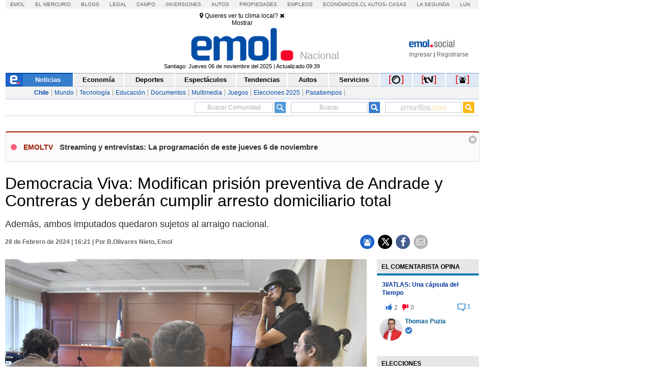

--- FILE ---
content_type: text/html;charset=UTF-8
request_url: https://cache-comentarios.ecn.cl/Comments/Api?action=getTotalCommentReplies&format=json&commentId=35296753
body_size: -154
content:
{"total": "1"}


--- FILE ---
content_type: text/css
request_url: https://static.emol.cl/emol50/css/social.min.css?v=45
body_size: 38771
content:
/* Diseno Web v0.1.3 ?v=45 */
.creatorcomment a,.linkcuadro {text-decoration: none }.gritter-item p,.perfil_usuario .perfil_comentario_texto {text-overflow: ellipsis;-webkit-box-orient: vertical;overflow: hidden }#comment_area_box .jqte_editor.comment_area_social ol li,.dashboard_bottom #cont_comment .cmtbubble .cm_txt_data ol li {counter-increment: n-contador }@font-face {font-family: Emol_n_Icons;src: url(../../emol50/fonts/emol_n_icons.eot?98334442);src: url(../../emol50/fonts/emol_n_icons.eot?98334442#iefix) format('embedded-opentype'),url(../../emol50/fonts/emol_n_icons.woff?98334442) format('woff'),url(../../emol50/fonts/emol_n_icons.ttf?98334442) format('truetype'),url(../../emol50/fonts/emol_n_icons.svg?98334442#emol_n_icons) format('svg');font-weight: 400;font-style: normal }#gritter-notice-wrapper {position: fixed;bottom: 0;right: 10px;width: 301px;z-index: 9998 }#gritter-notice-wrapper.top-left {left: 20px;right: auto }#gritter-notice-wrapper.bottom-right {top: auto;left: auto;bottom: 20px;right: 20px }#gritter-notice-wrapper.bottom-left {top: auto;right: auto;bottom: 20px;left: 20px }.gritter-item-wrapper {position: relative;margin: 0 0 10px;background: #fff }.gritter-top {background: url(//static.emol.cl/emol50/img/gritter.png) left -30px no-repeat;height: 10px }.hover .gritter-top {background-position: right -30px }.gritter-bottom {background: url(//static.emol.cl/emol50/img/gritter.png) left bottom no-repeat;height: 8px;margin: 0 }.hover .gritter-bottom {background-position: bottom right }.gritter-item {display: block;color: #eee;font-size: 11px;font-family: Arial;background-color: #fff }.hover .gritter-item {background-position: right -40px }.gritter-item p {padding: 0;margin: 0;word-wrap: break-word;display: -webkit-box;-webkit-line-clamp: 2 }.gritter-close {position: absolute;top: 10px;right: 11px }.gritter-title {font-weight: 400;padding: 0 0 7px;display: block;text-shadow: 1px 1px 0 #000;font-size: 12px }.creatorcomment,.creatorcomment a {font-weight: 700;color: #5797d5 }.gritter-image {width: 48px;height: 48px;float: left;border-radius: 50% }.linkcuadro {color: #5499d2;font-weight: 400 }.gritter-with-image,.gritter-without-image {padding: 0 }.gritter-with-image {width: 200px;float: left;margin-left: 10px }.gritter-light .gritter-bottom,.gritter-light .gritter-close,.gritter-light .gritter-item,.gritter-light .gritter-top {color: #222 }.gritter-light .gritter-title {text-shadow: none }.gritter-item {padding: 10px 11px 10px 10px;background: 0 0;box-shadow: 0 2px 3px rgba(27,120,105,.1);border: 1px solid #ccc;border-radius: 5px;border-left: 5px solid #70a3ce }.gritter-item .fa-times {font-size: 13px;color: #b7b7b7 }.config_gritter {position: absolute;right: 10px;bottom: 10px;cursor: pointer }.config_gritter .fa-cog {font-size: 14px;color: #b7b7b7 }#cajaOpciones {font-size: 12px;bottom: 10px!important;right: -301px!important;background: #f8f8f8;padding: 9px 10px 10px;width: 100%!important;max-width: 279px;border: 1px solid #ccc;-webkit-transition: .3s ease;-moz-transition: .3s ease;-o-transition: .3s ease;-ms-transition: .3s ease;transition: .3s ease;position: relative }#cajaOpciones .wheel {font: 400 15px/1 FontAwesome;content: '';width: 32px;float: left;position: absolute;left: -33px;height: 31px;background: #367dcc;bottom: -1px;cursor: pointer;-webkit-border-top-left-radius: 3px;-webkit-border-bottom-left-radius: 3px;-moz-border-radius-topleft: 3px;-moz-border-radius-bottomleft: 3px;border-top-left-radius: 3px;border-bottom-left-radius: 3px }#cajaOpciones .wheel i {position: absolute;bottom: 6px;left: 8px;font-size: 19px;color: #fff;cursor: pointer }#cajaOpciones.wheel_on {right: 10px!important }#cajaOpciones .tituloconfiguraciones {float: left;width: 100%;font-weight: 700;font-family: Arial,sans-serif;border-bottom: 1px solid #ccc;margin-bottom: 12px;padding-bottom: 5px;text-align: center }#cajaOpciones span {float: left!important;width: 50%;margin-bottom: 10px;font-family: Arial,sans-serif }#cajaOpciones span:last-child,#cajaOpciones span:nth-child(odd) {margin-bottom: 0 }#cajaOpciones span input[type=checkbox],#cajaOpciones span input[type=radio] {border: 1px solid #b4b9be;background: #fff;color: #555;clear: none;cursor: pointer;display: inline-block;line-height: 0;height: 18px;margin: -4px 4px 0 0;outline: 0;padding: 0!important;text-align: center;vertical-align: middle;width: 18px;min-width: 18px;-webkit-appearance: none;-webkit-box-shadow: inset 0 1px 2px rgba(0,0,0,.1);box-shadow: inset 0 1px 2px rgba(0,0,0,.1);-webkit-transition: .05s border-color ease-in-out;transition: .05s border-color ease-in-out }.dashboard_cell,.dashboard_info_label,.dashboard_line {transition: all .15s ease-in-out }#cajaOpciones span input[type=checkbox]:checked:before {float: left;display: inline-block;vertical-align: middle;width: 19px;font: 400 15px/1 FontAwesome;speak: none;-webkit-font-smoothing: antialiased;content: "\f00c";margin: 0 0 0 -1px;color: #367dcc }.perfil_usuario {font-family: Arial,sans-serif;position: absolute;width: 290px;background: #fff;z-index: 7;padding: 13px;border: 1px solid #d3d6db;top: 23px;box-shadow: 0 0 3px rgba(27,120,105,.2);border-bottom: 2px solid #337ab7;font-weight: 400;display: none }#opt-name-c1_F_pop:hover+div,#opt-name-c1_F_pop:hover>div,.perfil_usuario:hover {display: block }#comentarios .cmtdiv {position: relative }#comentarios .cmtdiv .seguir_usuario {z-index: 1;margin-top: -2px }#comentarios .cmtdiv .cmtheader .cmtfont {display: inline }.perfil_usuario .nombre_perfil_usuario {float: left;width: 61%;color: #373e44;font-size: 18px;font-weight: 400 }.perfil_usuario .tipo_perfil_usuario {float: left;width: 70%;font-size: 11px;color: #7b7f83;text-transform: uppercase;margin-top: 0;line-height: normal }.perfil_usuario div.actividades_recientes {float: left;width: 100%;margin: 8px 0 5px }.perfil_usuario .perfil_comentarios {float: left;width: 92%;font-weight: 400;margin-bottom: 10px;box-shadow: 0 1px 1px rgba(27,120,105,.1);border: 1px solid #d7dadf;padding: 6px 10px;border-radius: 3px }.perfil_usuario .perfil_comentarios:after {position: absolute;border-left: 3px solid #d3d6db;left: 0 }.perfil_usuario .perfil_comentario_fecha {display: inline;border-right: 1px solid #999;padding-right: 5px;margin-right: 3px }.perfil_usuario .comentarios_recientes {float: left;width: 100%;font-weight: 700;text-transform: uppercase;padding: 8px 0 4px;color: #373e44;font-size: 12px;line-height: 8px;margin-bottom: 10px }.perfil_usuario .comentarios_recientes:before {font-family: Emol_n_Icons;content: '\43';font-size: 16px;margin-right: 10px;font-weight: 400;position: absolute;color: #4e69a2 }.perfil_usuario .perfil_comentario_fecha:before {font-family: Emol_n_Icons;content: '\52';font-size: 14px;margin-right: 4px;font-weight: 400;color: #86898b;float: left }.comentario_actual {background: rgba(220,220,220,.18);border: 1px dotted #ccc;padding: 5px 0 7px;border-radius: 0;border-bottom: 2px solid #4e69a2 }.perfil_usuario .comentarios_reciente_text {margin-left: 23px;color: #4e69a2 }.perfil_usuario .perfil_exit {position: absolute;right: 10px;display: none }.perfil_usuario .img_perfil_usuario {float: left;width: 68px;margin-right: 6px;overflow: hidden;max-height: 68px;height: 68px;background: url(../img/load_perfil_img.gif) center center no-repeat #fff }#comentarios .perfil_usuario .img_perfil_usuario img {width: 100%;height: 100%;border-radius: 50% }.perfil_img_back {float: left;width: 68px;height: 68px;background: #fff }.perfil_img_back img {width: 100% }#perfil_img img {border-radius: 0!important }.perfil_usuario .comentarios_perfil_usuario {float: left;max-width: 740px;margin: 0 auto }.perfil_usuario .tipo_perfil_contador_comentarios {float: left;color: #7b7f83;font-size: 11px;line-height: 15px;text-align: center;padding: 0 0 5px }.perfil_usuario .perfil_comentario_titulo {float: left;font-size: 12px;margin-bottom: 6px;line-height: 18px }.perfil_usuario .perfil_comentario_titulo a {color: #039;text-decoration: none }.perfil_usuario .perfil_comentario_titulo a:hover {color: #039;text-decoration: underline }.perfil_usuario .perfil_comentario_texto {float: left;color: #373e44;font-size: 12px;line-height: 17px;display: -webkit-box;-webkit-line-clamp: 2 }.perfil_usuario .perfil_vermas {color: #333;float: right;width: 28%;text-align: center;border-radius: 4px;padding: 7px 8px;font-weight: 700;cursor: pointer;border: 1px solid rgba(54,125,204,.56);background-color: #f5f8fa;background-image: linear-gradient(#fff,#f5f8fa) }.perfil_usuario .perfil_vermas:hover {background-image: linear-gradient(#fff,#e1e8ed) }.full_perfil {position: fixed;top: 0;left: 0;width: 100%;z-index: 99999;height: 100%;background: rgba(0,0,0,.3);padding: 0;border: 0 }.full_perfil .perfil_exit {display: block }.cont_full_content_profile {position: fixed;top: 0;left: 30%;opacity: 1;width: 600px;background: #fff;box-shadow: 0 0 3px rgba(27,120,105,.2);border-bottom: 2px solid #337ab7;font-weight: 400;padding: 13px }.cont_full_content_profile .img_perfil_usuario {width: 110px;margin-right: 0;overflow: hidden;max-height: 110px;height: 110px;background: url(../img/load_perfil_img-2.gif) center center no-repeat #fff;border-radius: 50%;position: absolute;left: 40%;top: -15%;border: 5px solid #fff;box-shadow: 0 3px 3px rgba(27,120,105,.2) }.perfil_usuario.full_perfil .actividades_recientes {width: 95%;background: #fff;margin: 0 auto;padding-left: 5% }.perfil_container {margin-left: 25%;margin-top: 5%;width: 45%;height: 45%;background: #fff }.seguir_usuario {width: 20px;text-align: center;border-radius: 4px;padding: 6px 8px;font-weight: 700;cursor: pointer;float: right;margin-top: 0;position: absolute;right: 14px;border: 1px solid rgba(54,125,204,.56);background-color: #f5f8fa;background-image: linear-gradient(#fff,#f5f8fa);top: 15px }.dashboard_content,.dashboard_perfil,.dashboard_top {float: left;width: 100% }.seguir_usuario:hover {background-image: linear-gradient(#fff,#e1e8ed) }.seguir_usuario i {font-size: 15px;color: #367dcc }.no_seguir_usuario {border: 1px solid rgba(153,0,0,.56) }.dashboard_cell:hover .dashboard_line,.dashboard_cell_current .dashboard_line {border-bottom: 4px solid #519ad7 }.no_seguir_usuario i {color: rgba(153,0,0,.9) }.contador_perfil_usuario {color: #4e69a2;font-size: 9px;float: left;width: 69%;margin-top: 5px;margin-left: 5px;margin-bottom: 5px;font-weight: 700 }.dashboard_content {max-width: 834px;margin: 0 auto;background: #fff;position: relative }.dashboard_top {max-height: 184px;background-color: #367dcc;background-size: 100%;position: relative;overflow: hidden }.dashboard_exit {color: #fff;font-size: 14px;line-height: 15px;padding: 5px 6px 5px 7px;float: right;font-weight: 700;cursor: pointer;position: absolute;top: 0;right: 0;background: rgba(51,51,51,.3) }.dashboard_bottom {float: left;position: relative;width: 100%;background: #fff;color: #292f33;font-size: 14px;line-height: 18px;padding-bottom: 20px }.dashboard_bottom img {border-radius: 50%!important }.dashboard_name {position: absolute;top: 10px;left: 154px;width: 41%;color: #292f33;font-weight: 400;font-size: 19px;font-family: Arial,sans-serif;line-height: 25px }#dashboard_banner_img img {width: 100% }.dashboard_info {position: absolute;width: 52%;top: 44px;right: 0;height: 45px }.dashboard_cell {float: left;position: relative;height: 45px;cursor: pointer;padding: 0 20px }.cont_profile_comment,.cont_profile_followers {border-right: 1px solid #d9d9d9 }.cont_profile_comment:before {position: absolute;top: -25px;font-family: Emol_n_Icons;content: '\43';font-size: 25px;color: #519ad7;left: 47px }.cont_profile_followers:before {position: absolute;top: -25px;font-family: FontAwesome;content: "\f0c0";font-size: 25px;color: #a8ceef;left: 41px }.cont_profile_followers:after,.cont_profile_following:before {font-family: FontAwesome;content: "\f007";font-size: 25px;color: #519ad7;position: absolute }.cont_profile_followers:after {top: -23px;left: 45px }.cont_profile_followers .dashboard_line {max-width: 72px }.cont_profile_following:before {top: -25px;left: 40px }.dashboard_cell:hover .dashboard_info_label,.dashboard_cell_current .dashboard_info_label {color: #333 }.cont_profile_following .dashboard_line {max-width: 63px }.dashboard_info_label {float: left;margin-bottom: 7px;color: #838383;font-size: 14px }.dashboard_line {float: left;width: 100%;border-bottom: 1px solid #ccc;position: absolute;bottom: -18px;max-width: 81px }.dashboard_info_value {display: block;font-size: 23px;font-weight: 500;transition: color .15s ease-in-out;color: #519ad7;text-align: center }.dashboard_comment_content {float: left;width: 100%;padding: 5px 0 0;margin-top: -4px }.dashboard_comment {float: left;width: 94.5%;margin-left: 0;padding: 10px 15px;border: 1px solid #d7dadf;border-radius: 3px;margin-bottom: 10px;box-shadow: 0 0 3px rgba(27,120,105,.18) }.dashboard_comment a {text-decoration: none }.dashboard_title {font-size: 13px;color: #367dcc }.dashboard_text_comment {font-size: 13px;color: #333;line-height: normal;overflow: hidden;margin-left: -3px }.dashboard_dislike,.dashboard_like {color: #8899a6;font-size: 13px;letter-spacing: .02em;position: relative;float: left }.dashboard_like {padding: 0 25px 0 0 }.dashboard_comment_title {color: #363f45;font-size: 18px;padding: 21px 0;display: inline-block;width: auto }.dashboard_title_follow {font-size: 14px;color: #353b3e;font-weight: 700;float: left }.Uploadbtn i,.dashboard_exit i {font-size: 19px }.dashboard_img_follow {float: left;height: 45px;width: 45px }.dashboard_comment_follow {width: 100%;float: left;padding: 10px;margin: 0 0 20px;cursor: pointer;border: 1px solid #d7dadf;border-radius: 3px;max-width: 315px;box-shadow: 0 1px 3px rgba(27,120,105,.2) }.dashboard_comment_follow:nth-child(even) {margin-left: 34px }.dashboard_comment_follow img {width: 45px;height: 45px;margin: 0 10px 0 0;padding: 0;float: left;position: static;border: 0 }.btn-success {position: static }.Uploadbtn {color: #fff;background: #367dcc;-webkit-border-radius: 4px;-moz-border-radius: 4px;-ms-border-radius: 4px;-o-border-radius: 4px;border-radius: 50%;text-align: center;cursor: pointer;width: 35px;float: left;height: 35px;line-height: 35px;box-shadow: 0 1px 5px rgba(0,0,0,.3) }.Uploadbtn .input-upload {position: absolute;top: 0;right: 0;margin: 0;padding: 0;opacity: 0;height: 100%;width: 100%;cursor: pointer }.dashboard_edit_img {position: absolute;top: 15px;left: 12% }.dashboard_edit_img input .input-upload {width: 35px;height: 35px;padding: 0;border: 0 }#comentarios input {cursor: pointer!important;font-weight: 400 }.Uploadbtn i {line-height: 33px }.Uploadbtn input {width: 35px!important;height: 35px!important;padding: 0 0 0 33px!important }.dashboard_content_follow {float: left;width: 48% }.button_follow {width: 98px;border-radius: 4px;padding: 6px 0;font-weight: 700;float: right;margin-top: 6px;text-align: center;border: 1px solid rgba(54,125,204,.56);background-color: #f5f8fa;background-image: linear-gradient(#fff,#f5f8fa);color: #333;font-size: 13px }.button_follow:hover {background-image: linear-gradient(#fff,#e1e8ed) }.button_follow i {font-size: 17px;margin-right: 5px;color: #367dcc }.bt_unfollow {padding: 6px 3px;font-size: 12px;border: 1px solid rgba(153,0,0,.56);color: #900 }.bt_unfollow i {display: none }.dashboard_edit_banner {position: absolute;bottom: 10px;width: 110px;background: rgba(0,0,0,.6);right: 0;height: 37px;border-left: 3px solid #519ad7;color: #fff;line-height: 37px;cursor: pointer;font-size: 14px;-webkit-transition: all .2s ease-in-out;-moz-transition: all .2s ease-in-out;-o-transition: all .2s ease-in-out;transition: all .2s ease-in-out }.dashboard_edit_banner:hover {background: rgba(0,0,0,.85) }.dashboard_edit_banner input {position: absolute!important;left: 0!important;width: 100%!important;height: 100%!important;padding: 0 0 0 100%!important;border: 0!important;background: 0 0!important }.dashboard_edit_banner i {float: left;font-size: 19px;color: #fff;line-height: 37px;margin-left: 15px;margin-right: 13px }.button_edit_profile {background: #fff;width: auto;cursor: pointer;border: 1px solid #dedede;border-radius: 4px;line-height: 30px;font-weight: 400;text-align: center;padding: 0 10px 0 3px;box-shadow: 2px 2px 4px rgba(0,0,0,.05);transition: all .15s ease-in-out;color: #838383;float: left;font-size: 14px;margin-top: 8px }.button_edit_profile:hover {background: #f6f6f6 }.button_edit_profile i {float: left;font-size: 19px;margin: 6px 5px 0 6px }.button_edit_prof_name {float: left;font-size: 14px }.dashboard_banner_cont img {width: 100%;cursor: pointer }.dashboard_like:before {font-family: Emol_n_Icons }.dashboard_comment_cont {float: left;width: 100%;max-width: 445px;color: #86898b }.dashboard_hour_comment {float: left;width: 10%;text-align: center;position: relative;margin-top: 28px;margin-right: 23px;color: #86898b;padding-top: 5px;font-size: 12px }.dashboard_hour_comment:before,.dashboard_soc_status .dashboard_dislike:before,.dashboard_soc_status .dashboard_like:before {font-family: Emol_n_Icons;position: absolute }.dashboard_hour_comment:before {content: '\52';color: #86898b;top: -21px;left: 35%;font-size: 20px }.dashboard_hour_comment:after {float: left;width: 45px;border-bottom: 2px solid #86898b }.dashboard_hour_comment .dashboard_line {left: 20%;width: 45px;border-bottom: 2px solid;bottom: -127% }.dashboard_soc_status {float: right;margin-top: 14px }.dashboard_soc_status .dashboard_like_txt {float: left;width: 100%;font-size: 11px;text-align: center }.dashboard_soc_status .dashboard_like_number {padding-left: 25px;font-size: 19px;text-align: center;line-height: 23px }.dashboard_soc_status .dashboard_dislike,.dashboard_soc_status .dashboard_like {width: auto }.dashboard_soc_status .dashboard_like .dashboard_like_txt {color: #367ccc;display: none }.dashboard_soc_status .dashboard_dislike .dashboard_like_txt {color: #fb0029;display: none }.dashboard_soc_status .dashboard_like .dashboard_like_number {color: #367ccc }.dashboard_soc_status .dashboard_dislike .dashboard_like_number {color: #fb0029 }.dashboard_soc_status .dashboard_line {left: 10.5%;width: 45px;border-bottom: 2px solid;bottom: -56% }.dashboard_soc_status .dashboard_like .dashboard_line {border-color: #367ccc }.dashboard_soc_status .dashboard_dislike .dashboard_line {border-color: #fb0029;left: 22% }.dashboard_soc_status .dashboard_like:before {content: '\4c';font-size: 21px;color: #367ccc }.dashboard_soc_status .dashboard_dislike:before {content: '\4b';font-size: 21px;color: #fb0029;top: 2px }#contEditarPefil {padding-top: 20px;position: relative }#contEditarPefil input,#contVerificar input {border-color: #519ad7!important;height: 38px!important }#contEditarPefil select,#contVerificar select {border: 1px solid #519ad7!important;height: 38px!important;padding: 0 7px!important;float: left!important;width: 100%!important;border-radius: 0 }#contVerificar {padding-top: 20px }#contVerificar .input-submit {float: left;font-size: 13px;font-weight: 700;margin-bottom: 5px }#contVerificar .enviar {float: left;width: 50% }#contVerificar .enviar.cancelar {width: 50% }#contVerificar .enviar.cancelar .button_edit_profile {background: #e1e1e1;border-color: #999;color: #333 }#contVerificar .button_edit_profile,#contVerificar .button_edit_profile:hover {background: #367dcc;color: #fff;border-color: #367dcc }#contVerificar .botonesEditar {float: left;width: 100%;padding-top: 20px }#contVerificar .button_edit_profile {width: 100%;padding: 6px 5px 5px;font-size: 15px;font-weight: 700;margin: 0 auto;float: none;max-width: 129px }#contVerificar .enviar input.button_edit_profile {height: 40px!important;border-radius: 4px;width: 100%;max-width: 129px;border: 0 }#contVerificar .contTipoDcto {float: left;width: 32%;margin-right: 5%;margin-bottom: 15px }#contVerificar .contIdentificador {float: left;width: 47%;margin-right: 5%;margin-bottom: 15px }#contVerificar .contNumDcto {float: left;width: 28%;margin-right: 0;margin-bottom: 15px }#contVerificar .contNombres {float: left;width: 47%;margin-right: 0;margin-bottom: 15px }#contVerificar .contApellidos {float: left;width: 47%;margin-right: 5%;margin-bottom: 15px }#contVerificar .contRun {float: left;width: 29%;margin-right: 5%;margin-bottom: 15px }#contVerificar .noPunto {float: right;font-size: 11px;color: #7b7f83 }#contVerificar .contHelp {width: 47%;margin: 0 auto;min-width: 108px }#contVerificar .contHelp img {width: 100%;border-radius: 0!important;margin: 10px 0 }#emolsocial_perfil select.destacar_campo {border-color: red!important;background: rgba(247,202,24,.4)!important }#contEditarPefil .input-submit {float: left;font-size: 13px;font-weight: 700;margin-bottom: 5px }#contEditarPefil .contEmail,#contEditarPefil .contNombre,#contEditarPefil .contTelefono {float: left;width: 30%;margin-right: 5%;margin-bottom: 15px }#contEditarPefil .contUbicacion {float: left;width: 30%;margin-right: 0;margin-bottom: 15px }#contEditarPefil .contUbicacion .input-submit {float: left }#contEditarPefil .contComuna,#contEditarPefil .contGenero,#contEditarPefil .contRegion {float: left;width: 30%;margin-right: 5%;margin-bottom: 15px }#contEditarPefil .contAgno {float: left;width: 30%;margin-right: 0;margin-bottom: 15px }#contEditarPefil .enviar {float: left;width: 50% }#contEditarPefil .enviar.cancelar {width: 50% }#contEditarPefil .enviar.cancelar .button_edit_profile {background: #e1e1e1;border-color: #999;color: #333 }#contEditarPefil .button_edit_profile,#contEditarPefil .button_edit_profile:hover {background: #367dcc;color: #fff;border-color: #367dcc }#contEditarPefil .botonesEditar {float: left;width: 100%;padding-top: 20px;position: relative }#contEditarPefil .button_edit_profile {width: 100%;padding: 6px 5px 5px;font-size: 15px;font-weight: 700;margin: 0 auto;float: none;max-width: 129px }#textcomplete-dropdown-1,#textcomplete-dropdown-2 {-webkit-background-clip: padding-box;-webkit-box-shadow: 0 6px 12px rgba(0,0,0,.175) }#contEditarPefil .enviar input.button_edit_profile {height: 40px!important;border-radius: 4px;width: 100%;max-width: 129px;border: 0 }.dashboard_top #perfil_seguir_banner {bottom: 20px;width: 120px;padding: 7px 0;height: 20px;top: 40px;margin-top: 0;line-height: 20px }.dashboard_top #perfil_seguir.no_seguir_usuario {border: 1px solid rgba(153,0,0,.56);color: #900 }#tabWall.cont_profile_comment:before {position: absolute;top: -25px;left: 33px;font-family: FontAwesome;content: "\f022";font-size: 25px;color: #519ad7 }#dashboard_perfil .dashboard_name {width: 50%;font-size: 19px;line-height: 25px;position: absolute;top: 10px;left: 130px }#dashboard_perfil .dashboard_name .tipo_perfil_usuario {font-size: 11px;color: #7b7f83;text-transform: uppercase;line-height: normal;float: left;width: 80% }#dashboard_perfil .dashboard_name .button_edit_profile {float: left;margin: 0;position: absolute;left: -120px;top: 52px }#dashboard_perfil #Wall .dashboard_hour_comment:before {content: '' }#dashboard_perfil #Wall .dashboard_img_wall img {top: 0;left: 0;width: 60px;height: 60px;border-radius: 50% }#dashboard_perfil #Wall .dashboard_comment_cont {max-width: 550px }#dashboard_perfil #Wall .dashboard_comment_cont .dashboard_title {display: inline-block }#dashboard_perfil #Wall .dashboard_comment_cont .dashboard_time {font-size: 12px;margin-top: 9px;float: left }#dashboard_perfil #Wall .dashboard_comment_cont .dashboard_time:before {font-family: Emol_n_Icons;content: '\52';color: #86898b;top: -21px;left: 35%;font-size: 13px;margin-right: 5px }#dashboard_perfil #Wall .dashboard_comment_cont .dashboard_text_comment {float: left;width: 100%;margin-top: 5px;line-height: 19px }#dashboard_perfil #Wall .dashboard_hour_comment {margin: 0 15px 0 0;padding: 0 }#dashboard_perfil #Wall .dashboard_soc_status .dashboard_dislike,#dashboard_perfil #Wall .dashboard_soc_status .dashboard_like {padding: 15px 34px 0 0 }#dashboard_perfil #Wall .dashboard_accion {color: #000;font-size: 12px;margin-right: 5px }#dashboard_perfil #Wall .dashboard_soc_status .dashboard_dislike:before,#dashboard_perfil #Wall .dashboard_soc_status .dashboard_like:before {font-size: 30px }#dashboard_perfil #Wall .dashboard_accion .nombreAccion {color: #045a92;font-weight: 700;cursor: pointer }#dashboard_perfil #Wall .dashboard_soc_status .dashboard_like_txt {display: none }#dashboard_perfil #Wall .dashboard_soc_status .dashboard_comments:before {content: '\43';color: #367ccc;font-family: Emol_n_Icons;font-size: 25px;margin: 20px 9px 0 0;float: left }#dashboard_perfil #Wall .dashboard_soc_status .dashboard_mencioned:before {content: '@';color: #367ccc;font-size: 25px;margin: 16px 9px 0 0;float: left;font-style: italic }#emolsocial_perfil label:before,#masValoradas .dashboard_comment .dashboard_hour_comment:before,.close_dashboard_perfil {content: '' }.user_validate {margin-left: 0;font-size: 21px;color: #367dcc;position: relative;margin-top: 1px;float: left;width: 100% }.user_validate .real_name {float: left;font-size: 12px;margin-right: 5px;color: #7b7f83;line-height: 16px;text-transform: capitalize }.user_validate .fa-certificate {position: relative;top: -1px;font-size: 17px }.user_validate .fa-check {position: absolute;right: 3px;color: #fff;font-size: 9px;top: 3px }.user_location {float: left;width: 100%;color: #666;font-size: 13px }.user_location .fa-map-marker {font-size: 15px;margin-right: 5px;color: #657786 }#textcomplete-dropdown-1 {position: absolute;top: 100%;left: 0;z-index: 1000;display: none;float: left;min-width: 160px;padding: 5px 0;margin: 2px 0 0;font-size: 13px;text-align: left;list-style: none;background-color: #fff;background-clip: padding-box;border: 1px solid #ccc;border: 1px solid rgba(0,0,0,.15);border-radius: 3px;box-shadow: 0 6px 12px rgba(0,0,0,.175) }#textcomplete-dropdown-1 li.textcomplete-item {width: 100% }#textcomplete-dropdown-1 .textcomplete-item a {cursor: pointer;font-weight: 400;color: #000;position: relative;padding: 3px 12px 3px 10px;box-sizing: border-box;display: inline-block;width: 100% }#textcomplete-dropdown-1 .textcomplete-item a:hover,#textcomplete-dropdown-1 .textcomplete-item.active {color: #262626;text-decoration: none;background-color: #f5f5f5 }#textcomplete-dropdown-1 .textcomplete-item .social_mencion_img {border-radius: 2em;-webkit-border-radius: 2em;-moz-border-radius: 2em;width: 28px;height: 28px;overflow: hidden;float: left }#textcomplete-dropdown-1 .textcomplete-item .social_mencion_img img {width: 100% }#textcomplete-dropdown-1 .textcomplete-item .social_mencion_nombre {float: left;margin: 0 0 0 7px;line-height: 28px }.usuario_mencionado_tag {font-weight: 400;padding: 2px 0 2px 3px;-webkit-border-radius: 2px;-moz-border-radius: 2px;border-radius: 2px;background: #f0f0f0;cursor: default;border: 1px solid #dadada;text-decoration: none;margin-right: 4px;line-height: 24px }.usuario_mencionado_tag_img {border-radius: 2em;-webkit-border-radius: 2em;-moz-border-radius: 2em;display: inline-block;width: 16px;height: 16px;position: relative;overflow: hidden;top: 3px }#textcomplete-dropdown-2 li.textcomplete-item,.usuario_mencionado_tag_img img {width: 100% }.usuario_mencionado_tag_txt {display: inline;padding: .2em .4em .3em .6em;font-size: 11px;font-weight: 700;line-height: 1;color: #000;text-align: center;white-space: nowrap;vertical-align: baseline;border-radius: .25em }#textcomplete-dropdown-2,#textcomplete-dropdown-3 {top: 100%;left: 0;z-index: 1000;min-width: 160px;font-size: 13px;text-align: left;list-style: none;float: left }#textcomplete-dropdown-2 {position: absolute;display: none;padding: 5px 0;margin: 2px 0 0;background-color: #fff;background-clip: padding-box;border: 1px solid #ccc;border: 1px solid rgba(0,0,0,.15);border-radius: 3px;box-shadow: 0 6px 12px rgba(0,0,0,.175) }#textcomplete-dropdown-2 .textcomplete-item a {cursor: pointer;font-weight: 400;color: #000;position: relative;padding: 3px 12px 3px 10px;box-sizing: border-box;display: inline-block;width: 100% }#textcomplete-dropdown-2 .textcomplete-item a:hover,#textcomplete-dropdown-2 .textcomplete-item.active {color: #262626;text-decoration: none;background-color: #f5f5f5 }#textcomplete-dropdown-2 .textcomplete-item .social_mencion_img {border-radius: 2em;-webkit-border-radius: 2em;-moz-border-radius: 2em;width: 28px;height: 28px;overflow: hidden;float: left }#textcomplete-dropdown-2 .textcomplete-item .social_mencion_img img,#textcomplete-dropdown-3 li.textcomplete-item {width: 100% }#textcomplete-dropdown-2 .textcomplete-item .social_mencion_nombre {float: left;margin: 0 0 0 7px;line-height: 28px }#textcomplete-dropdown-3 {position: absolute;display: none;padding: 5px 0;margin: 2px 0 0;background-color: #fff;-webkit-background-clip: padding-box;background-clip: padding-box;border: 1px solid #ccc;border: 1px solid rgba(0,0,0,.15);border-radius: 3px;-webkit-box-shadow: 0 6px 12px rgba(0,0,0,.175);box-shadow: 0 6px 12px rgba(0,0,0,.175) }#textcomplete-dropdown-3 .textcomplete-item a {cursor: pointer;font-weight: 400;color: #000;position: relative;padding: 3px 12px 3px 10px;box-sizing: border-box;display: inline-block;width: 100% }#textcomplete-dropdown-3 .textcomplete-item a:hover,#textcomplete-dropdown-3 .textcomplete-item.active {color: #262626;text-decoration: none;background-color: #f5f5f5 }#textcomplete-dropdown-3 .textcomplete-item .social_mencion_img {border-radius: 2em;-webkit-border-radius: 2em;-moz-border-radius: 2em;width: 28px;height: 28px;overflow: hidden;float: left }#textcomplete-dropdown-3 .textcomplete-item .social_mencion_img img {width: 100% }#textcomplete-dropdown-3 .textcomplete-item .social_mencion_nombre {float: left;margin: 0 0 0 7px;line-height: 28px }#perfil_contador_comentarios.dashboard_info,#perfilfull_contador_comentarios.dashboard_info {width: 40.55% }.button_edit_profile,.user_location {overflow: hidden;display: block;text-overflow: ellipsis;white-space: nowrap }.dashboard_comment_cont .dashboard_text_comment a {display: inline-block;margin-bottom: 4px;line-height: 12px }.dashboard_comment_cont .dashboard_text_comment a.social_user_link {color: #045a92;font-size: 11px;text-decoration: none;border-radius: 15px;border: 1px solid #999;padding: 4px 7px;font-weight: 700;margin-bottom: 5px }a.dashboard_link .dashboard_text_comment a {display: inline-block;margin-bottom: 4px;line-height: 12px }a.dashboard_link .dashboard_text_comment a.social_user_link {color: #045a92;font-size: 11px;text-decoration: none;border-radius: 15px;border: 1px solid #999;padding: 4px 7px;font-weight: 700;margin-bottom: 5px }#dashboard_perfil #tabWall .dashboard_line {max-width: 50px }.perfil_usuario .user_location {width: 58%;line-height: normal;padding-bottom: 3px }.perfil_usuario .perfil_comentario_texto a {font-size: 12px;text-decoration: none;font-weight: 700;color: #045a92 }.perfil_usuario .perfil_comentario_texto a:visited {color: #045a92 }.perfil_usuario .dashboard_bottom .dashboard_name {width: 37% }#cont_comment .cmtdiv .cmtheader b.cmtfont {cursor: pointer }.dashboard_cont_img {height: 102px;width: 102px;border-radius: 50%;border: 4px solid #fff;position: relative;top: -60px;left: 10px;background: #fff;overflow: hidden }.dashboard_cont_img img {width: 100%;cursor: pointer }#perfil_img img {height: 102px }#emolsocial_perfil input.error,#emolsocial_perfil select.error {border-color: red!important }#emolsocial_perfil label {position: absolute;right: 7px;background: red;border-radius: 3px;top: 31px;padding: 2px 10px;font-size: 12px;color: #fff }#emolsocial_perfil .contComuna,#emolsocial_perfil .contEmail,#emolsocial_perfil .contNombre,#emolsocial_perfil .contRegion,#emolsocial_perfil .contTelefono,#emolsocial_perfil .contUbicacion {position: relative }#emolsocial_perfil input {cursor: auto!important }#emolsocial_perfil input[type=number]::-webkit-inner-spin-button,#emolsocial_perfil input[type=number]::-webkit-outer-spin-button {-webkit-appearance: none;margin: 0 }#emolsocial_perfil input[type=number] {-moz-appearance: textfield }.terminosComentarios {float: left;width: 100%;margin: 0 }.terminosComentarios a {padding: 10px;color: #333;text-decoration: none;width: 97%;float: left;text-align: center;border-bottom: 1px solid #bbb;border-right: 1px solid #bbb;border-left: 1px solid #bbb }.close_dashboard_perfil {position: absolute;width: 100%;height: 100% }#cont_comment span.dot_espacio,#cont_comment span.dot_espacio_dia {display: none }#cont_comment span.dot_espacio.mar_der.mar_izq {display: block }#comentarios .cmtdiv .cmtopts span.cmtbuttons span:last-child {padding-left: 5px }#dashboard_perfil.dashboard_perfil .dashboard_bottom #cont_comment .cmtdiv .cmtopts span.cmtbuttons span:last-child a {color: #666 }#comentarios .cmtdiv .cmtopts span.cmtbuttons a {margin-right: 10px }.commentarioNodisponible {border: 1px solid #F7CA18;text-align: center;padding: 12px 15px 9px;background: rgba(247,202,24,.7);margin-left: 5px;margin-top: 10px;margin-bottom: 15px;font-weight: 700;font-size: 14px;border-radius: 2px;color: #000 }.commets_discussion_txt {display: inline-block }.commets_discussion_txt i {float: left;font-size: 21px;margin-right: 10px }.commets_discussion_txt .cont_discu_info {float: left;line-height: 22px }.commets_discussion_txt .cont_discu_info a{text-decoration:none;color:#000}.commets_discussion_txt .cont_discu_info a:hover{text-decoration:underline}#masValoradas .cont_tab_2015 {border-bottom: 0 }#masValoradas .dashboard_comment {width: calc(100% - 33px);border-radius: 3px;padding: 13px 15px }#masValoradas .dashboard_comment:first-child {margin-top: 10px }#masValoradas .dashboard_comment .dashboard_comment_cont {color: #000;max-width: 91% }#masValoradas .dashboard_comment .dashboard_comment_cont a:hover {color: #367dcc }#masValoradas .dashboard_comment .dashboard_hour_comment {width: auto;padding: 0;margin: 0 15px 0 0;position: relative }#masValoradas .dashboard_comment .dashboard_hour_comment .dashboard_img_follow {border-radius: 50%;cursor: pointer }#masValoradas .dashboard_comment .dashboard_comment_cont .nombreAccion {color: #045a92;font-weight: 700;cursor: pointer }#masValoradas .dashboard_comment .dashboard_comment_cont .nombreAccion:hover {text-decoration: underline }#masValoradas .dashboard_comment .dashboard_comment_cont .dashboard_text_comment {margin-top: 4px;line-height: 17px;margin-left: 0;margin-bottom: 6px }#masValoradas .dashboard_comment .dashboard_comment_cont .dashboard_time {float: left;font-size: 12px;margin-top: 6px;color: #86898b }#masValoradas .dashboard_comment_cont .dashboard_time:before {font-family: Emol_n_Icons;content: '\52';color: #86898b;top: -21px;left: 35%;font-size: 13px;margin-right: 5px }#masValoradas .dashboard_comment_cont .dashboard_title {display: inline;line-height: 17px }#masValoradas .dashboard_soc_status {margin-top: 0 }#masValoradas .dashboard_soc_status .dashboard_comments .dashboard_like_txt {color: #367ccc;float: left;font-size: 19px;text-align: center;line-height: 23px }#masValoradas .dashboard_soc_status .dashboard_comments .dashboard_like_txt:before {font-family: Emol_n_Icons;content: '\4c';font-size: 21px;color: #367ccc;padding-right: 7px }#dashboard_perfil .dashboard_content .dashboard_top .dashboard_banner_cont {overflow: hidden;max-height: 185px }@-webkit-keyframes SlideDown_Social {0% {height: 0 }100% {height: 85px }}@-moz-keyframes SlideDown_Social {0% {height: 0 }100% {height: 85px }}@-o-keyframes SlideDown_Social {0% {height: 0 }100% {height: 85px }}@keyframes SlideDown_Social {0% {height: 0 }100% {height: 85px }}@-webkit-keyframes SlideDown_Social_Micro {0% {height: 0 }100% {height: 58px }}@-moz-keyframes SlideDown_Social_Micro {0% {height: 0 }100% {height: 58px }}@-o-keyframes SlideDown_Social_Micro {0% {height: 0 }100% {height: 58px }}@keyframes SlideDown_Social_Micro {0% {height: 0 }100% {height: 58px }}#dashboard_perfil #dashboard_notification {float: left;width: 100%;overflow: hidden }#dashboard_perfil .notification_emol_social {float: left;width: 100%;text-align: center;margin-top: 0;z-index: 10;position: relative;box-shadow: 0 0 5px rgba(0,0,0,.2);font-size: 14px;color: #fff;max-height: 100px }#dashboard_perfil .notification_emol_social .noticiation_int_e_social .iconoMensaje {font-size: 20px;margin-right: 5px;position: absolute;left: -25px;top: -2px }#dashboard_perfil .notification_emol_social.notification_e_social_bg.slidedown {-webkit-animation: SlideDown_Social 1s;-moz-animation: SlideDown_Social 1s;-o-animation: SlideDown_Social 1s;animation: SlideDown_Social 1s;animation-iteration-count: 1,0;max-height: 85px;margin-bottom: 15px }#dashboard_perfil .noticiation_int_e_social {float: left;padding: 12px;width: 97% }#dashboard_perfil .noticiation_int_e_social .mensaje {width: 100%;text-align: center;position: relative;margin-bottom: 10px }#dashboard_perfil .noticiation_int_e_social .botones {float: left;width: 100%;margin-top: 10px }#dashboard_perfil .notification_e_social_bg {background: #367dcc }#dashboard_perfil .notification_e_social_ok {background: #5cb85c }#dashboard_perfil .notification_emol_social.notification_e_social_ok .mensaje {margin-bottom: 0 }#dashboard_perfil .notification_emol_social.notification_e_social_ok .botones {margin-top: 5px }#dashboard_perfil .notification_e_social_error {background: #b22222 }#dashboard_perfil .notification_emol_social.notification_e_social_error .mensaje {margin-bottom: 0;font-size: 13px}#dashboard_perfil .notification_emol_social.notification_e_social_error .botones {margin-top: 0 }#dashboard_perfil .notification_emol_social .botones .dashboard_exit {top: 7px;right: 1%;background: 0 0;padding: 5px 7px }#dashboard_perfil .notification_emol_social .botones input {width: 10%;background: #f3f3f3;border: 0;padding: 0;border-radius: 5px }#dashboard_perfil .noticiation_int_e_social .botones input#codigo {border-radius: 0;width: 10%;margin-right: 15px;border: 1px solid #367dcc;padding-left: 10px;padding-right: 10px }#dashboard_perfil .noticiation_int_e_social .botones input#noCoincide {width: 19%;margin-left: 15px;background: #F7CA18;color: #333;font-weight: 700 }.ver_mas_mas_com_pad {float: right;width: 88%;margin: 0 0 12px 8.93%;border-top: 1px dotted #d3d6db;border-bottom: 1px dotted #d3d6db;padding: 10px;background-color: #F7F7F7;color: #627aad;font-weight: 700;cursor: pointer }.compPram,.hideVerMas {display: none }#comentarios .cmtfont.editarPerfilCaja {font-size: 13px;color: #666;font-weight: 400;margin-left: 9px;cursor: pointer;border: 1px solid #dedede;border-radius: 4px;line-height: 25px;padding: 0 10px 0 9px;box-shadow: 1px 1px 4px rgba(0,0,0,.05);transition: all .15s ease-in-out }#contFormPerfil input,#contFormPerfil input.destacar_campo,#contVerificar input,#contVerificar input.destacar_campo {color: #000!important }#comentarios .cmtfont.editarPerfilCaja:hover {background: #f6f6f6 }#contFormPerfil input.destacar_campo,#contVerificar input.destacar_campo,#contVerificar select.destacar_campo {border-color: red!important;background: rgba(247,202,24,.4)!important }#comentarios .cmtfont.editarPerfilCaja:before {content: "\f040";font-family: FontAwesome;padding-right: 3px;font-size: 16px }#comentarios #cont_carga_emol {position: relative!important }.tipsy.tipsy-sw .tipsy-inner {max-width: 270px!important;margin-top: 5px!important;padding: 10px 7px!important }#dashboard_notification .cont_link_option_validate {float: left;width: 100%;padding-top: 5px;font-size: 12px }#dashboard_notification .cont_link_option_validate a {width: 50%;cursor: pointer;text-decoration: underline;color: #fff }#dashboard_notification .cont_link_option_validate #noCoincide {margin-left: 15px }@-webkit-keyframes spin {0% {-webkit-transform: rotate(0);transform: rotate(0) }100% {-webkit-transform: rotate(360deg);transform: rotate(360deg) }}@keyframes spin {0% {-webkit-transform: rotate(0);transform: rotate(0) }100% {-webkit-transform: rotate(360deg);transform: rotate(360deg) }}.loading {border-radius: 50%;margin: 0 auto;border: .25rem solid #c3c3c3;border-top-color: #519ad7;-webkit-animation: spin 1s infinite linear;animation: spin 1s infinite linear }.load_size {width: 40px;height: 40px }.cont_load_comments {position: relative;margin: 0 auto;width: 100%;max-width: 600px;display: inline-block }.cont_load_comments .fb_comments_count {position: absolute;left: 48%;top: 14px;padding: 0 0 0 1px }.cont_load_comments .fb_comments_count:before {font-size: 22px }.cont_load_comments .txt_loading {float: left;width: 100%;text-align: center;padding-top: 7px;font-size: 13px;color: #333 }.dashboard_content_loading {position: absolute;top: 50%;margin-top: -100px;left: 25%;width: 100%;padding: 30px 0;border-radius: 5px;max-width: 500px;background: #fff }.dashboard_content_loading .cont_load_comments .fb_comments_count {left: 47.4% }.dashboard_content_loading .cont_load_comments i {position: absolute;left: 48%;top: 14px;font-size: 23px;margin-top: -2px;color: #367ccc }.dashboard_content_loading .cont_load_comments .loading {border-top-color: #367ccc }.tipsComentarios {float: left;width: 99.7%;border: 1px solid #d4d4d4;background: #fff;margin-bottom: 10px;overflow: hidden }.tipsiconosComentarios {height: 70px;position: relative;float: left;padding: 0;width: 70px;border: 5px solid #ccc;border-radius: 50%;margin: 2% 15px }.tipstxtComentarios {float: left;width: 78%;position: relative;padding: 10px 10px 10px 0 }.tipstxtComentarios h2 {font-size: 18px;padding: 7px 0 5px }.emolsocial_txt_tip {float: left;position: relative;font-size: 14px;line-height: 19px;color: #666 }.emolsocial_txt_tip .seguir_usuario {position: relative;float: none;display: inline-block;top: 0;right: 0;cursor: auto;padding: 4px 6px }.emolsocial_txt_tip .seguir_usuario:hover {background: 0 0 }.tipsiconosComentarios.icon_seguir:before {font-family: FontAwesome;content: "\f234";color: #5684b8;left: 24%;position: absolute;top: 19%;font-size: 40px;z-index: 1 }.tipsiconosComentarios.icon_comentario_tip:before {font-family: Emol_n_Icons;content: '\43';color: #5684b8;left: 24%;position: absolute;top: 30%;font-size: 35px;z-index: 1 }.tipsiconosComentarios.icon_alertas:before {font-family: Arial;content: '@';color: #5684b8;left: 20%;position: absolute;top: 14%;font-size: 40px;z-index: 1 }.tipsiconosComentarios.icon_seguidores:before {font-family: FontAwesome;content: "\f0c0";color: #5684b8;left: 21%;position: absolute;top: 25%;font-size: 40px;z-index: 1 }.tipsiconosComentarios.icon_verificar:before {font-family: FontAwesome;content: "\f00c";color: #fff;left: 28%;position: absolute;top: 29%;font-size: 29px;z-index: 1 }.tipsiconosComentarios.icon_verificar:after {font-family: FontAwesome;content: "\f0a3";color: #367dcc;top: 12%;position: absolute;left: 16%;font-size: 55px }.tipsiconosComentarios.icon_imgPerfil:before,.tipsiconosComentarios.icon_muro:before {color: #5684b8;font-size: 40px;font-family: FontAwesome;position: absolute;z-index: 1 }.tipsiconosComentarios.icon_muro:before {content: "\f022";left: 22%;top: 24% }.tipsiconosComentarios.icon_imgPerfil:before {content: "\f007";left: 27%;top: 20% }.tipsiconosComentarios.icon_userDestacado:before {font-family: FontAwesome;content: "\f005";color: #ecc20c;position: absolute;left: 24%;top: 24%;font-size: 39px;z-index: 1 }.tipsComentarios .tipstxtComentarios .fa.fa-star:before {color: #ecc20c }#contBienvenidos {overflow: hidden;padding: 66px 10px 11px!important }#contBienvenidos .tit_comentarista {border-bottom: 0;position: absolute;top: 0;left: 0;padding: 8px 0 5px 10px;background: #e3e7ea }.contBienvenidos_int {position: relative;overflow: hidden;padding: 70px 10px 11px;width: 94% }.contBienvenidos_int .tit_comentarista {border-bottom: 0;position: absolute;top: 0;left: 0;padding: 8px 0 5px 10px;background: #e3e7ea }#comentarios.caja_perfil {margin: 0;border: 0;background: 0 0;padding: 0;width: 100% }.perfil_usuario .seguir_usuario {padding: 6px 8px!important;top: 15px!important;right: 12px!important;left: inherit!important;width: 20px!important }#comentarios .cmtdiv.margin_lvl_0 .seguir_usuario {left: 9px;width: 15px;top: 69px }#comentarios .cmtdiv.margin_lvl_1 .seguir_usuario,#comentarios .cmtdiv.margin_lvl_2 .seguir_usuario {left: 9px;width: 15px;top: 60px }.dashboard_bottom #perfil_seguir_banner {left: 27px!important;width: 90px!important;top: 57px!important;z-index: 1;margin-top: 0;padding: 3px 4px!important }.cont_n_mas_vis_emol.cont_rank_social_comentarios {overflow: hidden }.cont_n_mas_vis_emol.cont_rank_social_comentarios .cont_rank_item_soc {float: left;width: 100%;position: relative;border-bottom: 1px solid #ccc;padding: 10px 0 }.cont_n_mas_vis_emol.cont_rank_social_comentarios .cont_int_sec_pad_top {padding-top: 0 }.cont_n_mas_vis_emol.cont_rank_social_comentarios .cont_rank_item_soc h2 {margin-bottom: 7px;font-size: 12px;font-weight: 400;float: left;width: 70% }.cont_n_mas_vis_emol.cont_rank_social_comentarios .cont_rank_item_soc h2 a {color: #045a92;font-weight: 700;float: left;width: 100%;margin-bottom: 5px;margin-right: 5px }.cont_n_mas_vis_emol.cont_rank_social_comentarios .cont_rank_item_soc h2 .icon_user_status {display: inline-block;margin-top: 0;margin-right: 5px;position: relative;top: 5px;left: 3px }.cont_n_mas_vis_emol.cont_rank_social_comentarios .cont_rank_item_soc h2 .icon_user_status .user_validate {margin-right: 5px;margin-top: -1px;width: auto }.cont_n_mas_vis_emol.cont_rank_social_comentarios .cont_rank_item_soc h2 .icon_user_status .user_comments_dest i {position: relative;top: -2px }.cont_n_mas_vis_emol.cont_rank_social_comentarios .cont_rank_item_soc .cont_rank_item_soc_img {float: left;width: 45px;margin-right: 10px;height: 52px;overflow: hidden }.cont_n_mas_vis_emol.cont_rank_social_comentarios .cont_rank_item_soc .cont_rank_item_soc_img img {width: 100%;border-radius: 50%;height: 45px }.cont_n_mas_vis_emol.cont_rank_social_comentarios .cont_rank_item_soc .seguir_usuario {float: left;position: relative;top: 0;left: 0;width: auto;padding: 4px 8px }.cont_n_mas_vis_emol.cont_rank_social_comentarios .cont_rank_item_soc .rank_list_txt {padding-left: 2px }.cont_n_mas_vis_emol.cont_rank_social_comentarios .mas_item_social {width: 100%;background: #eee;padding: 5px 5px 5px 10px;font-weight: 700;position: relative }.cont_n_mas_vis_emol.cont_rank_social_comentarios .mas_item_social.icon_rank_megusta:after {font-family: Emol_n_Icons;content: '\4c';position: absolute;font-size: 15px;color: #367ccc;left: 97px;top: 3px;font-weight: 400 }.cont_n_mas_vis_emol.cont_rank_social_comentarios .mas_item_social.icon_rank_comentario:after {font-family: Emol_n_Icons;content: '\43';position: absolute;font-size: 13px;color: #519ad7;left: 115px;top: 7px }.cont_n_mas_vis_emol.cont_rank_social_comentarios .mas_item_social.icon_rank_seguidores:after {font-family: FontAwesome;content: "\f0c0";position: absolute;font-size: 13px;color: #519ad7;left: 110px;top: 6px;font-weight: 400 }.cont_n_mas_vis_emol.cont_rank_social_comentarios .bor_mas_items_soci {border-top: 3px solid #ccc }.cont_n_mas_vis_emol.cont_rank_social_comentarios #contMasLikes .user_validate {display: inline;float: none;position: relative;top: -2px;margin-right: 3px }.cont_n_mas_vis_emol.cont_rank_social_comentarios #contMasLikes .user_validate .fa-check {top: 7px }.cont_n_mas_vis_emol.cont_rank_social_comentarios #contMasLikes .user_comments_dest {display: inline;float: none;position: relative;top: -2px }.cont_new_detalle_noti #texto_noticia .sec_frase_momento_emol .txt_right.txt_hov_cita:hover {text-decoration: underline;cursor: pointer }.dashboard_vermas_comment {display: none }.dashboard_comment_vermas {background: #1475b9;border-radius: 2px;box-shadow: 0 1px 1px rgba(0,0,0,.05);box-sizing: border-box;color: #fff;cursor: pointer;display: inline-block;font-size: 14px;font-weight: 700;line-height: 22px;margin-left: 0;margin-top: 0;padding: 12px;text-shadow: none;width: 99%;text-align: center }#contEditarPefil span.dashboard_comment_title {font-size: 14px;font-weight: 700;margin-bottom: 4px;border-top-left-radius: 4px;cursor: pointer;border: 1px solid #ccc;padding: 5px 10px;border-bottom: 0;border-top-right-radius: 4px }#contEditarPefil span.dashboard_comment_title.activo {background: #519ad7;color: #fff;border: 1px solid #519ad7;border-bottom: 0 }#contFormPerfil {width: 100%;padding: 10px 0 5px }#contEditarPass {width: 100%;padding: 5px 0 }#contEditarPass .contTelefono {width: 28% }#contEditarPass #editPass {padding-top: 15px }#contEditarNotificaciones {width: 100%;padding: 20px 0 }#dashboard_perfil .dashboard_info {width: 55.9%;top: 80px }#dashboard_perfil .dashboard_info .dashboard_cell {padding: 0 8px;height: 40px }#dashboard_perfil .dashboard_info #tabWall.cont_profile_comment:before {left: 20px }#dashboard_perfil .dashboard_info .cont_profile_comment:before {left: 36px }#dashboard_perfil .dashboard_info .cont_profile_followers:before {left: 31px }#dashboard_perfil .dashboard_info .cont_profile_followers:after {left: 35px }#dashboard_perfil .dashboard_info .cont_profile_following:before {left: 31px }#dashboard_perfil .dashboard_info #tabContEditarPerfil.cont_profile_following {border-left: 1px solid #ccc }#dashboard_perfil .dashboard_info #tabContEditarPerfil.cont_profile_following:before {left: 19px;content: "\f040" }#dashboard_perfil .dashboard_info #tabContEditarPerfil.cont_profile_following .dashboard_line {left: 11px;max-width: 35px }#dashboard_perfil #tabWall .dashboard_line {left: 10px }#dashboard_perfil .user_header_social {margin-bottom: 31px }#dashboard_perfil .user_header_social .user_location {line-height: normal;margin-bottom: 3px }#dashboard_perfil .user_header_social .dashboard_cont_img img {width: 100%;cursor: pointer;position: relative;left: 0;top: 0;min-height: 102px;max-height: 102px }#comentarios .cmtdiv .cmtheader .cmtfont {padding-bottom: 10px }#comentarios .cmtdiv .cmtheader b a {text-decoration:none;color:#045a92;word-break:break-word}#dashboard_perfil #WallPublic .dashboard_accion a:hover,.checkTC a,.checkTC a:hover,.tabs_wall div:hover {text-decoration: underline }#comentarios .cmtdiv .cmtheader .cmtfont .txt_comment_location {font-size: 11px;font-weight: 400;color: #666;padding-top: 2px }#comentarios .cmtdiv .cmtheader .user_validate {top: 0;margin-left: 5px;position: absolute;right: -10px }#comentarios .cmtdiv .cmtheader .perfil_usuario .user_validate {width: auto;position: relative;left: 0;margin-left: 0 }#comentarios .cmtdiv .cmtheader .perfil_usuario .user_validate .real_name {font-size: 11px }#contEditarNotificaciones span {float: left;width: 50%;line-height: 25px;font-weight: 700 }#contEditarNotificaciones span span {line-height: 18px;font-size: 12px;font-weight: 400 }#contEditarNotificaciones span input {float: left;width: auto }#masValoradas .dashboard_comment .dashboard_hour_comment .seguir_usuario {right: 6px;top: 48px }#comentarios .cmtdiv.margin_lvl_0.comentarioDestacado {float: left;width: 97.5%;border-radius: 3px;box-shadow: 0 2px 3px rgba(27,120,105,.1);border: 1px solid #ccc;border-left: 5px solid #367dcc;background-color: #f7f7f7;margin-top: 20px;min-height: 95px;padding-bottom:20px}#comentarios .cmtdiv.margin_lvl_0.comentarioDestacado .cmtnumber a {background: 0 0 }#comentarios .cmtdiv.margin_lvl_0.comentarioResaltado {float: left;width: 98%;background: url(//static.emol.cl/emol50/img/emolrelatime.png) 98.5% 15px no-repeat;border-radius: 4px;padding-bottom: 16px;background-size: 20px 17px }#comentarios .cmtdiv.margin_lvl_0.comentarioResaltado .cmtnumber a {background: 0 0 }#comentarios .cmtdiv.margin_lvl_0.comentarioResaltado a.social_user_link {background: #fff }#comentarios .cmtdiv.margin_lvl_1.comentarioDestacado {border-radius: 3px;box-shadow: 0 2px 3px rgba(27,120,105,.1);border: 1px solid #ccc;border-left: 5px solid #367dcc;background-color: #f7f7f7;width: auto;min-width: 85%;padding-bottom:20px}#comentarios .cmtdiv.margin_lvl_1.comentarioDestacado .cmtnumber a {background: 0 0 }#comentarios .cmtdiv.margin_lvl_1.comentarioResaltado {background: url(//static.emol.cl/emol50/img/emolrelatime.png) 98.5% 15px no-repeat;background-size: 20px 17px }#comentarios .cmtdiv.margin_lvl_1.comentarioResaltado .cmtnumber a {background: 0 0 }#comentarios .cmtdiv.margin_lvl_1.comentarioResaltado a.social_user_link {background: #fff }#comentarios .cmtdiv.margin_lvl_2.comentarioDestacado {border-radius: 3px;box-shadow: 0 2px 3px rgba(27,120,105,.1);border: 1px solid #ccc;border-left: 5px solid #367dcc;background-color: #f7f7f7;width: auto;min-width: 77%;padding-bottom:20px}#comentarios .cmtdiv.margin_lvl_2.comentarioDestacado .cmtnumber a {background: 0 0 }#comentarios .cmtdiv.margin_lvl_2.comentarioResaltado {background: url(//static.emol.cl/emol50/img/emolrelatime.png) 98.5% 15px no-repeat;background-size: 20px 17px }#comentarios .cmtdiv.margin_lvl_2.comentarioResaltado .cmtnumber a {background: 0 0 }#comentarios .cmtdiv.margin_lvl_2.comentarioResaltado a.social_user_link {background: #fff }#contEditarPefil i {display: none }#contEditarPefil #contVerificar {width: 100%;padding: 20px 0 0 }.adm_actions .has-email.btn.btn-info.bts_admin {background-color: #31b0d5;border-color: #269abc }.adm_actions .has-email.btn.btn-info.bts_admin .fa-check-circle {font-size: 13px;text-shadow: none;margin-right: 3px }.cont_menu_admin .btn-primary-dest {margin-right: 10px }.cont_menu_admin .btn-primary-dest .fa-star {margin-right: 5px }#contEditarNotificaciones input[type=checkbox],#contEditarNotificaciones input[type=radio] {border: 2px solid #b4b9be;background: #fff;color: #555;clear: none;cursor: pointer;display: inline-block;line-height: 0;height: 25px!important;margin: 0 10px 10px 0;outline: 0;padding: 0!important;text-align: center;vertical-align: middle;width: 25px;min-width: 25px;-webkit-appearance: none;-webkit-box-shadow: inset 0 1px 2px rgba(0,0,0,.1);box-shadow: inset 0 1px 2px rgba(0,0,0,.1);-webkit-transition: .05s border-color ease-in-out;transition: .05s border-color ease-in-out;border-radius: 50% }.forApprove.cmtdiv.margin_lvl_0,.forApprove.cmtdiv.margin_lvl_1,.forApprove.cmtdiv.margin_lvl_2 {box-shadow: 0 2px 3px rgba(27,120,105,.1);min-height: 95px }#contEditarNotificaciones label {font-size: 19px;line-height: 19px;color: #777;float: left;width: 100%;margin-bottom: 25px;font-weight: 400 }#contEditarNotificaciones input[type=checkbox]:checked:before {float: left;display: inline-block;vertical-align: middle;width: 25px;font: 400 17px/1.2 FontAwesome;speak: none;-webkit-font-smoothing: antialiased;content: "\f00c";margin: 0 0 0 -2px;color: #1e8cbe }#contEditarNotificaciones span.tit_verificar,#contFormPerfil .tit_datos_personales,#contVerificar .tit_verificar {font-size: 16px;font-weight: 700;margin-bottom: 15px;color: #367dcc;width: 100%;display: none;float: left }#contFormPerfil .tit_datos_personales {margin-top: 5px }#contVerificar .txt_verificarDcto {text-align: center;width: 100% }#checkTC label,.checkTC,.checkTC a {color: #666;font-size: 11px }#contEditarNotificaciones .botones_notificacion {float: left;width: 100%;margin-top: 25px }.checkTC {float: left;width: 100%;text-align: center;margin-top: 15px }.checkTC input#checkTerminos {width: auto;line-height: normal;height: auto!important;margin-right: 10px;position: relative;top: 3px }#checkTC label {position: relative;right: 0;background: 0 0;border-radius: 0;top: -3px;padding: 0 }.load_verificar {width: auto;position: absolute;top: 37%;left: 42%;background: rgba(54,125,204,.95);padding: 18px 10px 5px 9px;border-radius: 5px;text-align: center;display: none }#dashboard_perfil #WallPublic .dashboard_comment_cont .dashboard_title,.load_verificar span {display: inline-block }.verfircando_txt {float: left;width: 100%;padding: 10px 0 7px;color: #fff }.load_verificar span {width: 5px;height: 15px;background: #fff }.load_bar01 {animation: verificar .6s ease-in-out infinite }.load_bar02 {animation: verificar .6s ease-in-out .15s infinite }.load_bar03 {animation: verificar .6s ease-in-out .3s infinite }@keyframes verificar {0% {-webkit-transform: scaleY(1);-ms-transform: scaleY(1);-o-transform: scaleY(1);transform: scaleY(1);-webkit-opacity: 0;-ms-opacity: 0;-o-opacity: 0 }50% {-webkit-transform: scaleY(1.5);-ms-transform: scaleY(1.5);-o-transform: scaleY(1.5);transform: scaleY(1.5);-webkit-opacity: .5;-ms-opacity: .5;-o-opacity: .5 }100% {-webkit-transform: scaleY(1);-ms-transform: scaleY(1);-o-transform: scaleY(1);transform: scaleY(1);-webkit-opacity: 1;-ms-opacity: 1;-o-opacity: 1 }}#comentarios .checkTC{margin:11px 0 10px!important;font-size:11px;color:#666;float:left;width:53%;text-align:left;padding-left:15px}#comentarios .checkTC a {top: -2px;position: relative }#comentarios .checkTC input {width: auto;line-height: normal;height: auto!important;margin-right: 10px;position: relative;top: 3px;position: static }#comentarios .checkTC label:after,#comentarios .checkTC label:before {display: none }#comentarios .checkTC label {position: relative;right: 0;background: 0 0;border-radius: 0;top: -2px;padding: 0;font-size: 11px;color: #666 }#cont_comment .margin_lvl_0 .checkTC input,#cont_comment .margin_lvl_1 .checkTC input,#cont_comment .margin_lvl_2 .checkTC input {margin: 0 10px 0 0 }#cont_comment .margin_lvl_0 .checkTC label,#cont_comment .margin_lvl_1 .checkTC label,#cont_comment .margin_lvl_2 .checkTC label {position: relative;right: 0;background: 0 0;border-radius: 0;top: 0;padding: 0;font-size: 11px;color: #666;margin-right: 0;font-weight: 400;text-shadow: none }.dashboard_profile_user .dashboard_bottom #perfil_seguir_banner {left: 15px!important }.dashboard_profile_user .dashboard_bottom .user_header_social .dashboard_info {width: 46%!important }.dashboard_profile_user .dashboard_bottom .user_header_social .dashboard_info .dashboard_cell:last-child {padding-right: 0!important }.dashboard_profile_user .dashboard_bottom .dashboard_name .user_validate .fa-check {top: 3px }#dashboard_perfil .dashboard_bottom #cont_comment .cmtdata .emolUgcImage {margin-right: 5px }#dashboard_perfil .dashboard_bottom #cont_comment .cmtdata .emolUgcImage:last-child {margin-right: 0 }#dashboard_perfil .dashboard_bottom #cont_comment .cmtdata img {border-radius: 0!important;cursor: default }#dashboard_perfil #fileupload .template-upload .preview img,#dashboard_perfil .dashboard_bottom #cont_comment .cmtopts img {border-radius: 0!important }#dashboard_perfil #fileupload .template-upload .preview canvas {width: 100%!important }.comment_area {float: left;width: 100%;margin-top: 15px;position: relative }#dashboard_info_label_wall {min-width: 50px;text-align: center }#dashboard_perfil #WallPublic .dashboard_img_wall img {top: 0;left: 0;width: 60px;height: 60px;border-radius: 50% }#dashboard_perfil #WallPublic .dashboard_comment_cont {max-width: 615px }#dashboard_perfil #WallPublic .dashboard_comment_cont .dashboard_time {font-size: 12px;margin-top: 5px;float: left }#dashboard_perfil #WallPublic .dashboard_comment_cont .dashboard_time:before {font-family: Emol_n_Icons;content: '\52';color: #86898b;top: -21px;left: 35%;font-size: 13px;margin-right: 5px }#dashboard_perfil #WallPublic .dashboard_comment_cont .dashboard_text_comment {float: left;width: 100%;margin-top: 5px;line-height: 19px }#dashboard_perfil #WallPublic .dashboard_comment_cont .dashboard_text_comment a {line-height: 19px;color: #000 }#dashboard_perfil #WallPublic .dashboard_accion {color: #000;font-size: 14px;margin-right: 5px }#dashboard_perfil #WallPublic .dashboard_accion .nombreAccion {color: #045a92;font-weight: 700;cursor: pointer }#dashboard_perfil #WallPublic .dashboard_accion a {color: #045a92;font-weight: 700 }#dashboard_perfil #WallPublic .dashboard_soc_status .dashboard_like_txt {display: none }#dashboard_perfil #WallPublic .dashboard_soc_status .dashboard_comments:before {content: '\43';color: #367ccc;font-family: Emol_n_Icons;font-size: 25px;margin: 20px 9px 0 0;float: left }#dashboard_perfil #WallPublic .dashboard_soc_status .dashboard_mencioned:before {content: '@';color: #367ccc;font-size: 25px;margin: 16px 9px 0 0;float: left;font-style: italic }#dashboard_perfil #Comments .dashboard_hour_comment:before {content: '' }#dashboard_perfil #Comments .dashboard_img_wall img {top: 0;left: 0;width: 45px;height: 45px;border-radius: 50% }#dashboard_perfil #Comments .dashboard_comment_cont {max-width: 560px }#dashboard_perfil #Comments .dashboard_comment_cont .dashboard_title {display: inline }#dashboard_perfil #Comments .dashboard_soc_status .dashboard_like_txt,#message_area,.forApprove.cmtdiv.margin_lvl_0 .cmtopts .cmtbuttons span,.forApprove.cmtdiv.margin_lvl_0 .cmtopts span.cmtbuttons a {display: none }#dashboard_perfil #Comments .dashboard_comment_cont .dashboard_time {font-size: 12px;margin-top: 9px;float: left }#dashboard_perfil #Comments .dashboard_comment_cont .dashboard_time:before {font-family: Emol_n_Icons;content: '\52';color: #86898b;top: -21px;left: 35%;font-size: 13px;margin-right: 5px }#dashboard_perfil #Comments .dashboard_hour_comment {margin: 0 15px 0 0;padding: 0;width: auto }#dashboard_perfil #Comments .dashboard_soc_status .dashboard_dislike,#dashboard_perfil #Comments .dashboard_soc_status .dashboard_like {padding: 15px 34px 0 0 }#dashboard_perfil #Comments .dashboard_accion {color: #000;font-size: 12px;margin-right: 5px }#dashboard_perfil #Comments .dashboard_soc_status .dashboard_dislike:before,#dashboard_perfil #Comments .dashboard_soc_status .dashboard_like:before {font-size: 30px }#dashboard_perfil #Comments .dashboard_accion .nombreAccion {color: #045a92;font-weight: 700;cursor: pointer }#dashboard_perfil #Comments .dashboard_accion .nombreAccion a {color: #045a92 }#dashboard_perfil #Comments .dashboard_soc_status .dashboard_comments:before {content: '\43';color: #367ccc;font-family: Emol_n_Icons;font-size: 25px;margin: 20px 9px 0 0;float: left }.forApprove.cmtdiv.margin_lvl_0:before,.forApprove.cmtdiv.margin_lvl_1:before,.forApprove.cmtdiv.margin_lvl_2:before {font-family: FontAwesome;transform: rotate(0);text-align: right;position: absolute;z-index: 9 }#dashboard_perfil #Comments .dashboard_soc_status .dashboard_mencioned:before {content: '@';color: #367ccc;font-size: 25px;margin: 16px 9px 0 0;float: left;font-style: italic }#dashboard_perfil #Comments .dashboard_comment_cont .dashboard_text_comment {float: left;width: 100%;margin-top: 5px;line-height: 19px }.tabs_wall {float: left;width: 100%;padding: 0;border-bottom: 1px solid #e1e1e1;margin-top: 20px }.tabs_wall div {float: left;margin-right: 5px;font-weight: 700;color: #367dcc;padding: 7px 10px;background: #f3f3f3;border-top: 1px solid #e1e1e1;border-left: 1px solid #e1e1e1;border-right: 1px solid #e1e1e1;cursor: pointer }.tab_wall_active {background: #519ad7!important;border-color: #519ad7!important;color: #fff!important }#dashboard_perfil.dashboard_perfil.dashboard_profile_user #Comments .dashboard_hour_comment:before {content: '\52' }#dashboard_perfil.dashboard_perfil.dashboard_profile_user #Comments .dashboard_hour_comment {margin: 28px 23px 0 0;padding: 5px 0 0 }.forApprove.cmtdiv.margin_lvl_1 .seguir_usuario,.forApprove.cmtdiv.margin_lvl_2 .seguir_usuario {margin-top: 0;margin-left: 0 }#dashboard_perfil.dashboard_perfil.dashboard_profile_user #Comments .dashboard_soc_status .dashboard_dislike:before,#dashboard_perfil.dashboard_perfil.dashboard_profile_user #Comments .dashboard_soc_status .dashboard_like:before {font-size: 21px }#dashboard_perfil.dashboard_perfil.dashboard_profile_user #Comments .dashboard_soc_status .dashboard_like {padding: 0 25px 0 0 }#dashboard_perfil.dashboard_perfil.dashboard_profile_user #Comments .dashboard_soc_status .dashboard_dislike {padding: 0 }.forApprove.cmtdiv.margin_lvl_0 {float: left;width: 97.5%;background: #f9f9f9;border: 1px solid #ccc;border-left: 5px solid #367dcc;border-radius: 3px;padding-bottom: 20px }.forApprove.cmtdiv.margin_lvl_0 .cmtopts span.cmtbuttons a[title="Aprobar Comentario"] {display: block;position: absolute;right: 0;padding: 4px 15px;border-radius: 3px;color: #fff!important;bottom: -5px;background-color: #449d44;border: 1px solid #398439;margin-right: 0!important }.forApprove.cmtdiv.margin_lvl_0 .cmtopts span.cmtbuttons a[title="Eliminar Comentario"] {display: block;position: absolute;right: 80px;padding: 4px 15px;border-radius: 3px;color: #fff!important;bottom: -5px;background-color: #c9302c;border: 1px solid #ac2925;margin-right: 0!important }.forApprove.cmtdiv .cmtbubble .cmtopts .contenedor_social,.forApprove.cmtdiv.margin_lvl_0 .cmtbubble .contenedor_social {display: none }.forApprove.cmtdiv.margin_lvl_0:before {content: '\f024';right: 125px;top: 12px;color: #ff7401 }.forApprove.cmtdiv.margin_lvl_0:after {content: 'Mensaje Pendiente';padding: 3px 10px 2px 30px;margin: 0;background-color: rgba(251,230,0,.5);border: 1px solid #FD0;position: absolute;right: -1px;font-size: 12px;top: 8px;font-weight: 700 }.forApprove.cmtdiv.margin_lvl_1 {float: left;width: 88.7%;background: #f9f9f9;border: 1px solid #ccc;border-left: 5px solid #367dcc;border-radius: 3px;padding-bottom: 20px;padding-top: 16px;padding-left: 8px }.forApprove.cmtdiv.margin_lvl_1 .cmtopts span.cmtbuttons a[title="Aprobar Comentario"] {position: absolute;right: 0;padding: 4px 15px;border-radius: 3px;color: #fff!important;bottom: -5px;background-color: #449d44;border: 1px solid #398439;margin-right: 0!important }.forApprove.cmtdiv.margin_lvl_1:before {content: '\f024';right: 125px;top: 12px!important;color: #ff7401 }.forApprove.cmtdiv.margin_lvl_1:after {content: 'Mensaje Pendiente';padding: 3px 10px 2px 30px;margin: 0;background-color: rgba(251,230,0,.5);border: 1px solid #FD0;position: absolute;right: -1px;font-size: 12px;top: 8px;font-weight: 700 }.forApprove.cmtdiv.margin_lvl_2 {float: left;width: 80.7%;background: #f9f9f9;border: 1px solid #ccc;border-left: 5px solid #367dcc;border-radius: 3px;padding-bottom: 20px;padding-top: 16px;padding-left: 8px }.forApprove.cmtdiv.margin_lvl_2 .cmtopts span.cmtbuttons a[title="Aprobar Comentario"] {position: absolute;right: 0;padding: 4px 15px;border-radius: 3px;color: #fff!important;bottom: -5px;background-color: #449d44;border: 1px solid #398439;margin-right: 0!important }.forApprove.cmtdiv.margin_lvl_2:before {content: '\f024';right: 125px;top: 12px!important;color: #ff7401 }#div_emol,.btnBuscar,.logo_emol_n_2 {text-align: center }.forApprove.cmtdiv.margin_lvl_2:after {content: 'Mensaje Pendiente';padding: 3px 10px 2px 30px;margin: 0;background-color: rgba(251,230,0,.5);border: 1px solid #FD0;position: absolute;right: -1px;font-size: 12px;top: 8px;font-weight: 700 }.dashboard_bottom .perfil_usuario .perfil_vermas,.dashboard_bottom .ver_mas_mas_com,.dashboard_bottom .ver_mas_mas_com_pad {font-size: 12px }.dashboard_bottom #cont_comment .cmtdiv.margin_lvl_0 {float: left;width: 98%;border-top: 1px dotted #ccc }.dashboard_bottom #cont_comment .cmtdiv.margin_lvl_0:first-child {border-top: 0 }#dashboard_perfil .dashboard_info #tabComments.cont_profile_comment:before {font-family: FontAwesome;content: "\f0e6";font-size: 31px;top: -27px }#dashboard_perfil.dashboard_perfil.dashboard_profile_user .dashboard_info #tabComments.cont_profile_comment:before {font-family: Emol_n_Icons;content: '\43';font-size: 25px;top: -25px }#dashboard_perfil.dashboard_perfil.dashboard_profile_user .dashboard_name {width: 46%!important }#cont_comment .dashboard_comment_wall {margin-top: 15px }#dashboard_perfil .validate_my_account {background: #fedc45;color: #333;box-shadow: 0 0;border-top: 3px solid #333;margin-top: -7px }#dashboard_perfil .validate_my_account .botones {float: left;width: 100%;margin-top: 3px;position: absolute;right: 80px;top: 5px }#dashboard_perfil .validate_my_account .mensaje {width: 54%;text-align: center;position: relative;margin-bottom: 10px;float: left;margin-left: 50px;margin-top: 6px }#dashboard_perfil .validate_my_account .mensaje .iconoMensaje {font-size: 33px;margin-right: 5px;position: absolute;left: -40px;top: -6px }#dashboard_perfil .validate_my_account .botones input {width: 15%;background: #333;border: 0;padding: 0;border-radius: 3px;color: #fff;height: 36px;font-size: 14px;float: right;margin-top: 4px }#dashboard_perfil .validate_my_account .botones .dashboard_exit {top: 5px;right: -8%;background: 0 0;padding: 5px 7px }#dashboard_perfil .validate_my_account .botones .fa-times {color: #333 }#dashboard_perfil .notification_emol_social.notification_e_social_bg.validate_my_account.slidedown {-webkit-animation: SlideDown_Social_Micro 1s;-moz-animation: SlideDown_Social_Micro 1s;-o-animation: SlideDown_Social_Micro 1s;animation: SlideDown_Social_Micro 1s;animation-iteration-count: 1,0;max-height: none }#comentarios .cmtdiv .cmtheader {padding: 0 6px 0 10px!important }.user_comments_dest {color: #ecc20c;font-size: 15px;float: left;margin-left: 0;margin-top: 1px;position: relative }.user_stats_comment .user_validate {margin-right: 5px;width: auto}.user_comments_dest i {cursor: pointer }.user_comment_info {color: #000;position: absolute;background: #fff;border: 1px solid #ccc;top: -155px;left: -13px;width: 430px;box-shadow: 0 0 3px rgba(27,120,105,.2) }.user_comment_info_tit {float: left;width: 95.5%;padding-left: 5%;background: #157ab2;height: 31px;line-height: 32px;position: relative;left: -1px;top: -1px;color: #fff;font-weight: 700;font-size: 14px }.user_comment_info_txt {float: left;padding: 12px 20px 15px;width: 91%;line-height: 19px }.user_comment_info_txt h2 {font-size: 15px;padding-bottom: 5px;font-weight: 700;color: #666 }.user_comment_info_txt p {font-size: 14px;color: #666 }.user_comment_info_txt a {font-size: 14px;font-weight: 700;text-decoration: none;color: #039 }.user_comment_info .flecha-down,.user_comment_info .flecha-down2 {width: 0;height: 0;border-left: 10px solid transparent;border-right: 10px solid transparent;font-size: 0;line-height: 0;position: absolute;left: 10px }.user_comment_info_txt a:hover {text-decoration: underline }.user_comment_info .flecha-down {border-top: 10px solid #fff;bottom: -9px;z-index: 9 }.user_comment_info .flecha-down2 {border-top: 10px solid #ccc;z-index: 8;bottom: -10px }.perfil_usuario .nombre_perfil_usuario .fa-star {color: #ecc20c;font-size: 15px }#dashboard_perfil .dashboard_name #userNickname {float: left }#dashboard_perfil .dashboard_name .user_comments_dest {margin-top: 6px;margin-left: 5px }#dashboard_perfil.dashboard_perfil.dashboard_profile_user .dashboard_name #userNickname {width: auto;display: inline-block;float: left }#dashboard_perfil.dashboard_perfil.dashboard_profile_user .dashboard_name #ticValidado {width: 100%;min-width: 182px }#dashboard_perfil.dashboard_perfil.dashboard_profile_user .dashboard_name .user_comments_dest {margin-top: 6px }#dashboard_perfil .dashboard_name .user_validate_icon {float: left;position: relative }.cont_header_social_emol {float: left;background-color: #F7F7F7;width: 100%;max-width: 960px;border-top: 1px solid #cfcfcf;border-bottom: 1px solid #cfcfcf;margin-bottom: 10px;padding-bottom: 3px }.cont_header_social_emol ul {float: right;padding: 5px 0;margin-right: 12px }.cont_header_social_emol ul li {float: left;padding: 7px 0 0;margin-top: 0 }.cont_header_social_emol ul li a {color: #666;text-decoration: none }.cont_header_social_emol ul li a:hover {text-decoration: underline }.cont_header_social_emol .cont_log_header {float: left;margin: 5px 7px 0 10px }.cont_header_social_emol .cont_log_header img {width: 100%;max-width: 19px }.cont_header_social_emol .cont_log_header_user {float: right;margin-right: 15px;margin-top: 1px }.cont_header_social_emol .cont_log_img_user {float: left;width: 24px;margin-right: 7px }.cont_header_social_emol .cont_log_img_user img {width: 100%;border-radius: 50%;min-height: 24px }.cont_header_social_emol .cont_log_txt_user {float: left;max-width: 150px;font-size: 12px;font-weight: 700;line-height: 13px }.cont_header_social_emol .cont_log_txt_user a {color: #045a92;text-decoration: none }.cont_comment_dest_emol_soc .cont_user_dest_emol_datos a:hover,.cont_comment_dest_emol_soc .dashboard_soc_status a:hover,.cont_comment_dest_emol_soc .user_dest_emol_comentario a:hover,.cont_header_social_emol .cont_log_txt_user a:hover {text-decoration: underline }.cont_header_social_emol .cont_log_head_user {float: left;margin-top: 5px;margin-left: 10px;margin-bottom: 5px }.cont_header_social_emol .cont_log_txt_ecomment {float: left;font-size: 9px;color: #9c9c9c;clear: both;font-weight: 700 }.cont_log_img_user_mob {float: left;width: 24px;padding: 0 14px 0 0;border-right: 1px solid #cecece;margin: 9px 5px 0 10px }.cont_log_img_user_mob img {width: 100%;border-radius: 50%;min-height: 24px;border: 2px solid rgba(132,132,132,.2) }.cont_log_header_mob {float: right;margin: 13px 10px 0 }.cont_log_header_mob img {width: 100%;max-width: 27px }.show_more_btn_comment {background: #5890ff;border: none;box-sizing: border-box;color: #fff;font-size: 14px;margin-top: 24px;padding: 12px;text-shadow: none;width: 99%;border-radius: 2px;box-shadow: 0 1px 1px rgba(0,0,0,.05);font-weight: 700;cursor: pointer;line-height: 22px }#divBuscador,#div_emol {border-bottom: 1px solid #dbdbdb;background: #fff }#div_comp header {display: none }#div_emol {color: #FFF;font-size: 13px;padding: 0;height: 49px;box-shadow: 0 2px 4px rgba(182,182,182,.38);-webkit-box-shadow: 0 2px 2px rgba(182,182,182,.38);-moz-box-shadow: 0 2px 2px rgba(182,182,182,.38);-ms-box-shadow: 0 2px 2px rgba(182,182,182,.38);-o-box-shadow: 0 2px 2px rgba(182,182,182,.38);margin: 0 auto;width: 100% }.menu_emol_n {float: left;padding: 0 14px 0 5px;border-right: 1px solid #cecece;margin: 9px 0 0 10px;width: auto;height: 30px;cursor: pointer }.menu_emol_n img {margin-top: 8px;vertical-align: top }.logo_emol_n_2 {width: 100% }.logo_emol_n_2 img {padding-top: 11px }.menu_emol_bus {float: right;border-left: 1px solid #cecece;padding: 0 5px 0 13px;margin: 9px 10px 0 0;width: auto;height: 30px;cursor: pointer }.menu_emol_bus img {margin-top: 5px }#divBuscador {z-index: 9999;width: 94%;top: 50px;position: absolute;padding: 12px 15px 10px 10px;height: 30px }#txtBuscar {float: left;background: #fff;border: 1px solid #BFBDBD;border-radius: 0;height: 30px;width: 75%;font-weight: 400;font-size: 16px }.btnBuscar {float: right;width: 64px;height: 30px;font-weight: 700;line-height: 30px;background: #004595;background-size: 40%;cursor: pointer;color: #fff;font-size: 11px }.cont_comment_dest_emol_soc .cont_tab_2015_tit_editor {float: left;width: 100%;padding: 8px 0 6px;text-transform: uppercase;font-size: 12px;font-weight: 700;background-color: #e5e7e8;border-bottom: 4px solid #519ad7 }.cont_comment_dest_emol_soc .cont_contador_comentarios {position: relative;padding: 0;text-align: right;display: none }.cont_comment_dest_emol_soc .fb_comments_count {color: #519ad7;font-size: 12px;display: block;float: right;padding-top: 5px;font-weight: 700;text-align: center }.cont_comment_dest_emol_soc .fb_comments_count:before {font-family: Emol_n_Icons;display: block;width: 14px;float: left;margin-right: 5px;margin-top: 1px;content: '\43';font-size: 16px;color: #519ad7;font-weight: 400 }.cont_comment_dest_emol_soc .cont_tab_2015_txt_editor {margin-left: 9px;color: #000;float: left }.cont_comment_dest_emol_soc .cont_int_sec_pad_top_editor {float: left;padding: 10px 5px;width: 94%;border-left: 1px solid #ccc;border-right: 1px solid #ccc;border-bottom: 4px solid #ccc;position: relative }.cont_comment_dest_emol_soc .cont_tab_2015_tit_editor {border-color: #157ab2;line-height: normal }.cont_comment_dest_emol_soc .cont_user_dest_emol_soc {float: left;width: 100% }.cont_comment_dest_emol_soc .cont_user_dest_emol_img {float: left;width: 45px;margin-right: 5px }.cont_comment_dest_emol_soc .cont_user_dest_emol_img img {width: 100%;border-radius: 50%;min-height: 45px;max-height: 45px }.cont_comment_dest_emol_soc .cont_user_dest_emol_datos {float: left;width: 70% }.cont_comment_dest_emol_soc .cont_user_dest_emol_datos a {color: #045a92!important;font-weight: 700;font-size: 12px }.cont_comment_dest_emol_soc .cont_user_dest_emol_nom {float: left;margin-bottom: 2px;line-height: normal }.cont_comment_dest_emol_soc .cont_user_dest_emol_icons {float: left;width: 100%;line-height: normal }.cont_comment_dest_emol_soc .cont_user_dest_emol_icons .user_validate {font-size: 17px;width: auto;margin-right: 8px }.cont_comment_dest_emol_soc .cont_int_sec_pad_side_editor .seguir_usuario {top: 0;right: 0;padding: 6px;position: relative }.cont_comment_dest_emol_soc .user_dest_emol_comentario {float: left;width: 95%;padding: 8px 5px 0;font-size: 13px }.cont_comment_dest_emol_soc .user_dest_emol_comentario a {float: left;padding-left: 19px;font-size: 12px;font-weight: 700;position: relative;line-height: 16px }.cont_comment_dest_emol_soc .user_dest_emol_comentario a:before {font-family: FontAwesome;font-size: 14px;content: '\f112';filter: progid:DXImageTransform.Microsoft.BasicImage(rotation=3);transform: rotate(180deg);position: absolute;color: #337ab7;left: 1px;top: -2px }.cont_comment_dest_emol_soc .user_dest_emol_comentario p {line-height: 17px;margin-bottom: 8px }.cont_comment_dest_emol_soc .user_dest_emol_comentario .cont_img_dest{float:left;width:100%;margin-bottom:8px}.cont_comment_dest_emol_soc .user_dest_emol_comentario .cont_img_dest img{border-radius:3px;width:100%}.cont_comment_dest_emol_soc .user_dest_emol_comentario .cont_img_dest a{padding:0}.cont_comment_dest_emol_soc .user_dest_emol_comentario .cont_img_dest a:before{content:''}.cont_comment_dest_emol_soc .user_dest_emol_comentario .user_dest_emol_time {margin-bottom: 8px;line-height: normal }.cont_comment_dest_emol_soc .user_dest_emol_comentario .user_dest_emol_time_b,.cont_comment_dest_emol_soc .user_dest_emol_comentario .user_dest_emol_txt_comentario {font-weight: 700 }.cont_comment_dest_emol_soc .dashboard_soc_status {float: left;margin-left: 7px;margin-top: 10px;line-height: normal;width: 96% }.cont_comment_dest_emol_soc .dashboard_soc_status a {font-size: 12px;float: right;margin-right: 6px;line-height: 22px;color: #045a92 }.cont_comment_dest_emol_soc .dashboard_soc_status .dashboard_like {padding-right: 8px }.cont_comment_dest_emol_soc .dashboard_soc_status .dashboard_like:before {font-size: 15px;top: 2px }.cont_comment_dest_emol_soc .dashboard_soc_status .dashboard_dislike:before {font-size: 15px;top: 3px }.cont_comment_dest_emol_soc .dashboard_soc_status .dashboard_dislike .dashboard_like_number,.cont_comment_dest_emol_soc .dashboard_soc_status .dashboard_like .dashboard_like_number {color: #666;padding-left: 17px;font-size: 12px }.cont_new_detalle_noti .cont_items_detalle_50 .cont_comment_dest_emol_soc .cont_int_sec_pad_top_editor {width: 96.6% }.cont_new_detalle_noti .cont_items_detalle_50 .cont_comment_dest_emol_soc .cont_tab_2015_editor {margin-bottom: 0 }.cont_new_detalle_noti .cont_items_detalle_50 .cont_comment_dest_emol_soc .cont_int_sec_pad_side_editor .seguir_usuario {position: absolute;top: 10px;right: 20px;line-height: 16px }#cont_comment .cmtbubble .cm_txt_data br {content: "";display: block;margin: 1rem 0 }.dashboard_bottom #cont_comment .cmtbubble .cm_title_data {color: #000;margin: 5px 0;font-size: 15px;font-weight: 700;display: inline-block;width: 100% }.dashboard_bottom #cont_comment .cmtbubble .cm_title_data a {color: #000;text-decoration: none;margin-bottom: 0 }.dashboard_bottom #cont_comment .cmtbubble .cm_title_data a:hover {color: #000;text-decoration: underline }.dashboard_bottom #cont_comment .cmtbubble .cmtdata.cont_leer_mas .cm_txt_data {text-overflow: ellipsis;display: -webkit-box;-webkit-box-orient: vertical;-webkit-line-clamp: 3;line-height: 19px;max-height: 58px;overflow: hidden }.dashboard_bottom #cont_comment .cmtbubble .cmtdata.readfulltext .cm_txt_data {text-overflow: unset;display: initial;-webkit-box-orient: initial;-webkit-line-clamp: initial;line-height: 19px;max-height: none }#comentarios #cont_comment .cmtnumber a {width: auto!important }.cont_comment_dest_emol_soc.cont_opinion_emol .cont_int_sec_pad_top_editor {border-left: 0;border-right:0;border-bottom:0;width:95%}.cont_comment_dest_emol_soc.cont_opinion_emol .user_dest_emol_comentario {padding: 0 5px 8px }.cont_comment_dest_emol_soc.cont_opinion_emol .user_dest_emol_comentario a {padding-left: 0 }.cont_comment_dest_emol_soc.cont_opinion_emol .user_dest_emol_comentario a:before {content: '' }.cont_comment_dest_emol_soc.cont_opinion_emol .user_dest_emol_comentario .cont_contador_comentarios a {float: right;line-height: normal }.cont_comment_dest_emol_soc.cont_opinion_emol .user_dest_emol_comentario .cont_contador_comentarios .fb_comments_count {padding-top: 2px }#comment_area .jqte_editor.comment_area_social ol:before {content: "" }#comment_area_box .jqte_editor.comment_area_social ol li:before {content: counter(n-contador) ". " }#comment_area_box .jqte_editor.comment_area_social ul li {list-style-type: disc;margin-left: 20px }#comment_area_box .jqte_editor.comment_area_social img {border-radius: 0!important }#comment_area_box .jqte_placeholder_text {color: #3c8acc;text-align: center;padding: 8px 10px 7px;border: 1px dashed #3c8acc;border-radius: 3px;font-size: 13px;left: 30%;margin-top: 4% }#comment_area_box #comment_title {cursor: text!important }#comment_area_box .jqte .jqte_tool_22 {width: 23px;float: left;height: 22px;line-height: 24px;overflow: hidden;margin-top: 1px;margin-left: 2px;position: relative }#comment_area_box .jqte .jqte_tool_22:before {font-family: FontAwesome;content: "\f03e";position: absolute;top: -1px;left: 4px }#comment_area_box .jqte .jqte_tool_22:hover {border: 1px solid #aaa }#comment_area_box .jqte .jqte_tool_22 input {padding-left: 40px;border: 0;background: 0 0;position: absolute;z-index: 9 }#comment_area_box .jqte.jqte_focused {border-color: #d3d6db;box-shadow: none;-webkit-box-shadow: none;-moz-box-shadow: none }.dashboard_bottom #cont_comment .cmtbubble .cm_txt_data ol {padding: 0;margin: 0 0 8px }.dashboard_bottom #cont_comment .cmtbubble .cm_txt_data ol:before {content: "" }.dashboard_bottom #cont_comment .cmtbubble .cm_txt_data ol li:before {content: counter(n-contador) ". " }.dashboard_bottom #cont_comment .cmtbubble .cm_txt_data ul {padding: 0;margin: 0 0 5px 20px }.dashboard_bottom #cont_comment .cmtbubble .cm_txt_data ul li {list-style-type: disc }.dashboard_bottom #cont_comment .cmtbubble .share_link {display: none }.cont_n_mas_vis_emol.cont_rank_social_comentarios .search_ranking {float: left;width: 100%;padding: 7px 0;position: relative }.cont_n_mas_vis_emol.cont_rank_social_comentarios .search_ranking input {padding: 4px 10px 3px 28px;font-size: 12px;font-weight: 400;height: 30px;float: left;width: 100%;margin-right: 0;background: #fff;border: 1px solid #ccc;border-radius: 3px }.cont_n_mas_vis_emol.cont_rank_social_comentarios .search_ranking input:focus {background: #fff;border: 1px solid rgba(81,154,215,.5) }.cont_n_mas_vis_emol.cont_rank_social_comentarios .search_ranking img {position: absolute;left: 8px;width: 15px;height: 15px;top: 15px }.cont_n_mas_vis_emol.cont_rank_social_comentarios .search_ranking .error_user {width: 100%;float: left;margin-top: 5px;background: #d00e20;color: #fff;padding: 7px 0 8px 7px;z-index: 9;font-weight: 700;line-height: normal;text-align: left;display: none }.cont_n_mas_vis_emol.cont_rank_social_comentarios .search_ranking .error_user .fa-times {margin-right: 5px }#comentarios .contBusquedausuarios .search_ranking {padding: 7px 0;position: relative }#comentarios .contBusquedausuarios .search_ranking input {padding: 4px 10px 3px 28px;font-size: 12px;font-weight: 400;height: 32px;float: left;width: 100%;margin-right: 0;background: #fff;border: 1px solid #ccc;border-radius: 3px }#comentarios .contBusquedausuarios .search_ranking input:focus {background: #fff;border: 1px solid rgba(81,154,215,.5) }#comentarios .contBusquedausuarios .search_ranking img {position: absolute;left: 8px;width: 15px;height: 15px;top: 16px }#comentarios .contBusquedausuarios .search_ranking {margin-bottom: 15px;float: left;width: 100% }#comentarios .contBusquedausuarios .search_ranking .error_user {width: 100%;float: left;margin-top: 5px;background: #d00e20;color: #fff;padding: 7px 0 8px 7px;z-index: 9;font-weight: 700;line-height: normal;text-align: left;display: none }#comentarios .contBusquedausuarios .search_ranking .error_user .fa-times {margin-right: 5px }.cont_n_mas_vis_emol.cont_rank_social_comentarios .search_ranking {float: left;width: 100%;padding: 7px 0;position: relative }.cont_n_mas_vis_emol.cont_rank_social_comentarios .search_ranking .error_user {width: 100%;float: left;margin-top: 5px;background: #d00e20;color: #fff;padding: 7px 0 8px 7px;z-index: 9;font-weight: 700;line-height: normal;text-align: left;display: none }.cont_n_mas_vis_emol.cont_rank_social_comentarios .search_ranking .error_user .fa-times {margin-right: 5px }#dashboard_perfil.dashboard_perfil .dashboard_bottom .dashboard_biography_area {float: left;width: 97%;border: 1px solid #ddd;padding: 10px;margin-top: 30px;background: #f9f9f9;display: none }#dashboard_perfil.dashboard_perfil .dashboard_bottom .dashboard_biography_area .dashb_bio_icon {float: left;width: 25px;height: 25px;background: #367dcc;border-radius: 50% }#dashboard_perfil.dashboard_perfil .dashboard_bottom .dashboard_biography_area .dashb_bio_icon i {color: #fff;font-size: 16px;font-weight: 400;position: relative;top: 4px;left: 5px;margin-left: .5% }#dashboard_perfil.dashboard_perfil .dashboard_bottom .dashboard_biography_area .dashb_bio_icon_tit {font-size: 17px;line-height: 25px;display: inline-block;margin-left: 5px }#dashboard_perfil.dashboard_perfil .dashboard_bottom .dashb_bts {float: left;padding: 7px 10px;border: 1px dashed #519ad7;cursor: pointer;margin-top: -17px }#dashboard_perfil.dashboard_perfil .dashboard_bottom .dashb_bts:hover {background: #f9f9f9 }#dashboard_perfil.dashboard_perfil .dashboard_bottom .fa-plus {float: left;margin-right: 6px;color: #367dcc }#dashboard_perfil.dashboard_perfil .dashboard_bottom .dashb_bio_edit_tit {font-size: 12px;float: left;line-height: normal;color: #367dcc }#dashboard_perfil.dashboard_perfil .dashboard_bottom .dashboard_biography_area_edit .dashboard_biography_button {float: left;padding: 5px 15px;border-radius: 3px;color: #fff;background-color: #4e69a2;border: 1px solid #295c96;font-weight: 700;font-size: 12px;cursor: pointer;margin-top: 10px }#dashboard_perfil.dashboard_perfil .dashboard_bottom .dashboard_biography_area_edit .dashboard_biography_button.btn_cancel {background: #eee;color: #333;border: 1px solid #ccc;margin-left: 7px }#dashboard_perfil.dashboard_perfil .dashboard_bottom .dashboard_biography_text {float: left;width: 40%;font-size: 12px;position: relative;top: -30px;padding: 9px 0 7px 13px;color: #666;border: 1px dotted transparent;font-style: italic }#dashboard_perfil.dashboard_perfil .dashboard_bottom .dashboard_biography_text:hover {border: 1px dotted #ccc;background: #f9f9f9 }#dashboard_perfil.dashboard_perfil .dashboard_bottom .dashboard_biography_text:hover:after {font-family: FontAwesome;content: '\f040';float: left;width: 25px;height: 25px;background: #367dcc;border-radius: 50%;position: absolute;left: 43%;bottom: -13px;color: #fff;font-size: 15px;font-weight: 400;text-align: center;line-height: 24px;box-shadow: 0 1px 3px rgba(0,0,0,.2);cursor: pointer }#dashboard_perfil.dashboard_perfil .dashboard_bottom .dashboard_biography_text.another_user_bio:hover {border: 1px solid #fff;background: 0 0 }#dashboard_perfil.dashboard_perfil .dashboard_bottom .dashboard_biography_text.another_user_bio:hover:after {content: '';width: auto }.cont_header_social_emol .cont_bus_user_emol {float: left;margin-right: 5px;position: relative;width: 30%;margin-top: 4px }.cont_header_social_emol .cont_bus_user_emol .search_ranking {position: relative }.cont_header_social_emol .cont_bus_user_emol .search_ranking .error_user {width: 94.6%;float: left;position: absolute;left: 0;top: 27px;background: #d00e20;color: #fff;padding: 7px 0 8px 15px;z-index: 9;font-weight: 700;line-height: normal;text-align: left;display: none }.cont_header_social_emol .cont_bus_user_emol .search_ranking .error_user .fa-times {margin-right: 10px }.cont_header_social_emol .cont_bus_user_emol .search_ranking input {padding: 4px 10px 3px 28px;font-size: 12px;font-weight: 400;height: auto;float: left;width: 100%;margin-right: 0;background: #fff;border: 1px solid #ccc;border-radius: 3px }.cont_header_social_emol .cont_bus_user_emol .search_ranking input.error {border: 1px solid rgba(208,14,32,.4) }.cont_header_social_emol .cont_bus_user_emol .search_ranking input:focus {background: #fff;border: 1px solid rgba(81,154,215,.5) }.cont_header_social_emol .cont_bus_user_emol .search_ranking img {position: absolute;left: 8px;width: 15px;height: 15px;top: 7px }#dashboard_perfil.dashboard_perfil .dashboard_bottom .cont_comentar {width: 97.5% }#dashboard_perfil.dashboard_perfil .dashboard_bottom .jqte_editor.comment_area_social {width: 97.1% }#dashboard_perfil.dashboard_perfil .dashboard_bottom .cont_dash_bio_btn_add {float: left;width: 100%;padding-bottom: 5px }#dashboard_perfil.dashboard_perfil .dashboard_bottom .social_floating_dock {font-family: Emol_Icons,sans-serif;font-size: 17px;width: 30px;height: 30px;border-radius: 50%;float: right;text-align: center;line-height: 30px;background: #eee;margin-left: 10px }#dashboard_perfil.dashboard_perfil .dashboard_bottom .social_floating_dock .fa-share-alt {color: #909090;cursor: pointer;line-height: 29px;margin-right: 2px }#dashboard_perfil.dashboard_perfil .dashboard_bottom .social_floating_icons {color: #fff;font-family: Emol_Icons,sans-serif;font-size: 19px;float: right;position: relative;background: #fff;padding: 0;margin-top: 0;border-radius: 3px;display: none;width: auto }#dashboard_perfil.dashboard_perfil .dashboard_bottom .social_floating_icons span {color: #fff;width: 30px;height: 30px;border-radius: 50%;float: right;text-align: center;line-height: 30px;margin-right: 8px }#dashboard_perfil.dashboard_perfil .dashboard_bottom .social_floating_icons span a {color: #fff;border: 0;text-decoration: none }#dashboard_perfil.dashboard_perfil .dashboard_bottom .share_icon {background-color: red }#dashboard_perfil.dashboard_perfil .dashboard_bottom .floating_email {background-color: #909090 }#dashboard_perfil.dashboard_perfil .dashboard_bottom .social_floating_detail.floating_email {margin-right: 0 }#dashboard_perfil.dashboard_perfil .dashboard_bottom .floating_facebook {background-color: #246686;font-size: 20px }#dashboard_perfil.dashboard_perfil .dashboard_bottom .floating_twitter {background-color: #33A7DA;font-size: 20px }#dashboard_perfil.dashboard_perfil .dashboard_bottom .floating_whatsapp {background-color: #60B82E;font-size: 21px;display: none }#dashboard_perfil.dashboard_perfil .dashboard_bottom .bt_leer_completo {margin: 10px 0 10px 10px;width: auto }#dashboard_perfil.dashboard_perfil .dashboard_bottom .bt_leer_completo #leer_mas_comentario {float: left;padding: 4px 9px 4px 24px;border: 1px solid #ccc;margin: 0;border-radius: 3px;position: relative }#dashboard_perfil.dashboard_perfil .dashboard_bottom .bt_leer_completo #leer_mas_comentario:hover {background: rgba(249,249,249,.7) }#dashboard_perfil.dashboard_perfil .dashboard_bottom .bt_leer_completo #leer_mas_comentario:before {font-family: FontAwesome;content: "\f107";margin-right: 7px;font-size: 14px;position: absolute;top: 4px;left: 8px }#dashboard_perfil.dashboard_perfil .dashboard_bottom .contenedor_social {float: right;margin-top: 10px }#dashboard_perfil.dashboard_perfil .dashboard_bottom #cont_comment .cmtdiv .cmtopts {float: left;width: 100% }.loading_comments_profile {position: absolute;width: 100%;background: rgba(255,255,255,.8);text-align: center;height: 100%;z-index: 9999;display: none }.text_loading_profile {float: left;width: 100% }.dashboard_bottom #div_content_wall_we .dashboard_hour_comment {margin: 0 10px 0 0;padding-top: 0;width: auto }#dashboard_perfil .dashboard_bottom #WallPublic #div_content_wall_we .dashboard_hour_comment .dashboard_img_wall img {width: 45px;height: 45px }.dashboard_bottom #div_content_wall_we .dashboard_hour_comment:before {content: '' }.dashboard_bottom #div_content_wall_we .dashboard_comment {margin: 16px 0 12px;padding: 15px 6px 0 5px;border: 0;border-top: 1px dotted #ccc;box-shadow: none }.dashboard_bottom #div_content_wall_we .dashboard_comment:first-child {border: 0;margin-top: 0;padding-top: 0 }.dashboard_bottom #div_content_wall_we .dashboard_comment_cont {max-width: 90% }.dashboard_bottom #div_content_wall_we .dashboard_comment_cont .dashboard_title {display: inherit }.dashboard_bottom #div_content_wall_we .dashboard_comment_cont .dashboard_text_comment {margin: 10px 0;color: #000;line-height: 1.4em;font-size: 14px }.dashboard_bottom #div_content_wall_we .dashboard_comment_cont .dashboard_link .dashboard_title {color: #045a92;font-weight: 700;font-size: 12px }.dashboard_bottom #div_content_wall_we .dashboard_comment_cont .dashboard_text_comment img {border-radius: 0!important }.dashboard_bottom #div_content_wall_we .dashboard_comment_cont .dashboard_accion {color: #000;font-size: 14px }.dashboard_bottom #div_content_wall_we .dashboard_comment_cont .dashboard_accion .nombreAccion {color: #045a92;font-weight: 700;cursor: pointer }.dashboard_bottom #div_content_wall_we .dashboard_comment_cont .dashboard_time {font-size: 12px;float: left }.dashboard_bottom #div_content_wall_we .dashboard_comment_cont .dashboard_time:before {font-family: Emol_n_Icons;content: '\52';color: #86898b;top: -21px;left: 35%;font-size: 13px;margin-right: 5px }#dashboard_perfil.dashboard_perfil.dashboard_profile_user .dashboard_bottom .user_header_social .dashboard_info #tabComments .dashboard_line {max-width: 81px }.dashboard_bottom .user_activity_social #cont_comment .comment_area_social {display: inline-block;width: 98.5% }.dashboard_bottom #div_content_wall_we .dashboard_comment.cont_leer_mas {display: inline-block }.dashboard_bottom #div_content_wall_we .dashboard_comment.cont_leer_mas .dashboard_text_comment {text-overflow: ellipsis;display: -webkit-box;-webkit-box-orient: vertical;-webkit-line-clamp: 3;line-height: 19px;max-height: 58px;overflow: hidden }.dashboard_bottom #div_content_wall_we .dashboard_comment.cont_leer_mas .bt_leer_completo {margin: 0 10px 0 0 }.dashboard_bottom #div_content_wall_we .dashboard_comment.cont_leer_mas .bt_leer_completo a {float: left;padding: 4px 9px 4px 24px;border: 1px solid #ccc;margin: 0;border-radius: 3px;position: relative }.dashboard_bottom #div_content_wall_we .dashboard_comment.cont_leer_mas .bt_leer_completo a:hover {background: rgba(249,249,249,.7) }.dashboard_bottom #div_content_wall_we .dashboard_comment.cont_leer_mas .bt_leer_completo a:before {font-family: FontAwesome;content: "\f107";margin-right: 7px;font-size: 14px;position: absolute;top: 4px;left: 8px }#dashboard_perfil #WallPublic .dashboard_comment_cont .dashboard_text_comment .cm_title_data a {color: #000;text-decoration: none;margin-bottom: 0;font-size: 15px;font-weight: 700 }#dashboard_perfil #WallPublic .dashboard_comment_cont .dashboard_text_comment .cm_title_data a:hover {text-decoration: underline }.cont_comment_dest_emol_soc.cont_opinion_emol.cont_comment_promo .cont_tab_2015_editor {border-bottom: 0 }.cont_comment_dest_emol_soc.cont_opinion_emol.cont_comment_promo .cont_det_comentarista_opina {float: left;width: 100%;padding: 12px 0;border-top: 1px solid #ccc;border-bottom: 4px solid #ccc }.cont_comment_dest_emol_soc.cont_opinion_emol.cont_comment_promo .cont_det_comentarista_opina .ser_parte {float: left;width: 100%;font-size: 13px;color: #333;font-weight: 700;padding-bottom: 15px }.cont_comment_dest_emol_soc.cont_opinion_emol.cont_comment_promo .cont_det_comentarista_opina .escribe_muro {float: left;width: 100%;font-size: 12px;padding-bottom: 15px }.cont_comment_dest_emol_soc.cont_opinion_emol.cont_comment_promo .cont_det_comentarista_opina .ingresa_muro {float: left;width: 100% }.cont_comment_dest_emol_soc.cont_opinion_emol.cont_comment_promo .cont_det_comentarista_opina .ingresa_muro .icon_opina {float: left;margin-right: 15px;font-size: 30px;color: #4f9bd7 }.cont_comment_dest_emol_soc.cont_opinion_emol.cont_comment_promo .cont_det_comentarista_opina .ingresa_muro .haz_click {font-weight: 700;font-size: 12px;line-height: 16px;color: #666 }.cont_comment_dest_emol_soc.cont_opinion_emol.cont_comment_promo .cont_det_comentarista_opina .ingresa_muro .haz_click a {color: #2373c8 }.cont_comment_dest_emol_soc.cont_opinion_emol.cont_comment_promo .cont_det_comentarista_opina .ingresa_muro .haz_click a:hover {text-decoration: underline }.cont_login_emol {float: left;width: 100%;margin-left: 10px;max-width: 930px }.cont_login_content_emol {float: left;width: 98.1%;padding: 10px 8px;border-bottom: 1px solid #ccc;border-right: 1px solid #ccc;border-left: 1px solid #ccc }.cont_head_log {float: left;width: 100%;background: #f1eff0;padding: 20px 0 }.cont_login_content_left {float: left;width: 50% }.cont_login_content_right {float: right;width: 50% }.cont_header_left {float: left;width: 48%;font-size: 24px;color: #333;text-align: center;line-height: 40px;border-right: 1px solid #999 }.cont_header_right {float: right;width: 49%;font-size: 16px;color: #333;font-weight: 400;line-height: 20px }.cont_list_login_left {float: left;width: 93% }.cont_list_tit_login {float: left;font-size: 17px;width: 95%;background: #919191;color: #fff;padding: 7px 10px 5px }.cont_menu_login_right a:hover,.list_login_left {background: #f1eff0 }.list_login_left {float: left;width: 95%;padding: 15px 10px }.list_login_left_item {float: left;width: 100%;border-bottom: 1px solid #fff;padding: 10px 0 }.list_login_left_item:last-child {border-bottom: 0 }.list_img_login {float: left;width: 55px;text-align: center;margin-right: 6px }.list_txt_login {float: left;width: 82%;font-size: 15px;color: #333;line-height: 18px }.list_txt_login.item_small {padding-top: 9px }.cont_menu_login_right {float: left;width: 100%;margin-bottom: 25px }.cont_menu_login_right a {float: left;width: 49%;padding: 10px 0;background: #f1eff0;border: 1px solid #b4c0ce;text-align: center;text-transform: uppercase;color: #607799;text-decoration: none }.cont_menu_login_right a.activo {background: #055a93;color: #fff;border-color: #055a93 }.content_pram_account,.content_pram_new_account {float: left;width: 100% }.cont_user_header {float: right;margin-top:25px;min-width:161px}.cont_user_header_logo {float: left;padding-right: 6px;margin-right: 6px;border-right: 1px solid #999;position: relative;}.cont_user_header_avatar {float: left;width: 31px;height: 25px;}.cont_user_header_avatar img {width: 100%;height: 31px;border-radius: 50%!important;}.cont_user_header_logo.badge {padding-right: 12px;}.cont_user_header_info {float: left;}.cont_logo_txt_esocial {float: left;width: 100%;text-align: left;font-size: 12px;font-weight: bold;}.cont_logo_txt_esocial a {color:#000!important;text-decoration: none;}.cont_logo_txt_esocial a:hover {text-decoration: underline;}.cont_user_header_info .cont_bts_esocial a {color: #666;font-size: 12px;text-decoration: none;line-height: 21px }.cont_user_header_info .cont_bts_esocial a:hover {text-decoration: underline;}.cont_bts_esocial {text-align: left;}.cont_esocial_badge {border-radius: 50%;background: #d30a03;color: #fff;position: absolute;top: -10px;font-size: 10px;font-weight: bold;padding:3px 3px 3px 2px;right: 2px;width: 12px;text-align:center}.cont_sep {font-size:11px;display:none}.cont_log_esocial_head{display:none}.cont_user_header.unir_cuenta{margin-top:15px}.cont_user_header_avatar{height:25px}#cerrarSesion,#logoESocial,#miMuro{display:none!important}#nombreUsuarioLogin{line-height:25px}.icon_esocial_users:after,.icon_esocial_users:before{font-family:FontAwesome;content:"\f007";font-size:25px;color:#519ad7;position:absolute}.icon_esocial_users:before{position:absolute;top:0;font-family:FontAwesome;content:"\f0c0";font-size:25px;color:#a8ceef;left:0}.icon_esocial_users:after{top:2px;left:4px}.cont_user_header.no_login .cont_sep{display:inline}.cont_user_header.no_login .cont_log_esocial_head{display:block;text-align:left}.cont_user_header.no_login .cont_log_esocial_head #linklogoEmolSocial img{padding-left:24px}#cerrarSesionComentarios,#miMuroComentarios{display:none!important}.cont_login .cont_logo_txt_esocial{padding-top:6px}#logoESocialComents{display:none}.cont_esocial_badge{text-align:center}.cont_login .migrar_cuenta{margin-top:16px}.cont_login .cont_user_header.no_login .cont_user_header_info{margin-bottom:15px;margin-left:10px}#comentarios {width: 100%!important;padding:0!important;border:0!important;min-height:45.8125.rem;}.cont_user_header_info #nombreUsuarioLogin{float:left;max-width:122px;line-height:16px;margin-top:3px}.cont_user_header_info .cont_logo_txt_esocial .user_stats_comment{float:left;margin-top:3px;margin-left:6px;line-height:16px}#comentarios #contBienvenidos {margin-top: 0!important }#comentarios #cont_comment {float: left;min-width: 95.5%!important;padding: 0 15px 20px;border-left: 1px solid #bbb;border-right: 1px solid #bbb;min-height:10rem; }#comentarios div.cmtbox {width: 100%!important;padding: 10px 0 0!important }#comentarios .comment_area_social {float: left!important;width: 96.7%!important;padding: 8px 10px!important }#comentarios #fileupload {width: 97.5%!important }#comentarios .cont_comentar {width: 97.5%!important;padding-bottom: 8px!important }#comentarios #user_info #cont_inf_user #nick_input2 {margin-top: 15px!important;padding-left: 10px!important }#comentarios #cont_empty_cmt {float: left!important;width: 100%!important;margin: 0!important;padfing: 0!important }#comentarios .cont_bt_mas_commnet_e {float: left;width: 99.8%;border-left: 1px solid #bbb;border-right: 1px solid #bbb }#comentarios .cont_bt_mas_commnet_e #show_more_btn {display: inline-block!important;width: 95%!important;margin: 0 2.5% 20px!important }.cont_menu_commets_emol.two_bt a {width: 49.85% }.cont_menu_commets_emol.two_bt #contadorM {position: absolute;border-top-left-radius: 4px;border-top-right-radius: 0 }.cont_menu_commets_emol a.activo span,.info_comentarios {display: inline-block }.cont_menu_commets_emol {float: left;width: 99.8%;border: 1px solid #bdbdbd;height: 31px;background: #e5e5e5;position: relative }#contadorA.activo,#contadorM.activo {border-top-right-radius: 4px }#contadorH.activo,#contadorM.activo {border-top-left-radius: 4px }#contadorH,#contadorM,.cont_menu_commets_emol a {border-right: 1px solid #bbb }.cont_menu_commets_emol a {float: left;width: 33.19%;background: #e5e5e5;padding: 8px 0;color: #085790;text-align: center;text-decoration: none;font-weight: 700;font-size: 13px;overflow: hidden }.cont_menu_commets_emol a.activo {background: #fcfcfc;top: -9px;position: relative;border-top: 1px solid #bbb;border-left: 1px solid #bbb;border-right: 1px solid #bbb;line-height: 24px;color: #000;text-shadow: none }#contadorA.activo {position: relative;left: -1px }#contadorH {position: absolute;right: -1px }.cont_menu_commets_emol .info_txt {position: relative;margin-right: 23px }.cont_menu_commets_emol .sep {padding: 0 5px }.cont_menu_commets_emol .num {color: #5f5f5f }#contadorA .info_txt:before,#contadorM .info_txt:before {content: '\43';font-size: 16px;top: 1px;left: -25px }#contadorA .info_txt:before,#contadorH .info_txt:before,#contadorM .info_txt:after,#contadorM .info_txt:before {font-family: Emol_n_Icons;color: #367ccc;font-weight: 400;position: absolute }#contadorA .info_txt:before {background: #fff;text-shadow: 0 14px #e5e5e5,0 16px #e5e5e5,0 12px #e5e5e5,0 15px #e5e5e5 }#contadorA .info_txt {margin-right: 0 }#contadorA.activo .info_txt:before {text-shadow: none;background: #fcfcfc }#contadorM .info_txt:before {background: #fff;text-shadow: 0 14px #e5e5e5,0 16px #e5e5e5,0 12px #e5e5e5,0 15px #e5e5e5 }#contadorM .info_txt:after {content: '\4c';font-size: 18px;right: -22px;top: -2px }#contadorM.activo .info_txt:before {text-shadow: none;background: #fcfcfc }#contadorH .info_txt:before {content: '\43';font-size: 16px;left: -25px;top: 1px;background: #fff;text-shadow: 0 14px #e5e5e5,0 16px #e5e5e5,0 12px #e5e5e5,0 15px #e5e5e5 }#contadorH .info_txt:after {position: absolute;display: inline-block;content: '';background: url(//static.emol.cl/emol50/img/emolrelatime.png) 98.5% no-repeat;width: 17px;height: 17px;padding-top: 0;top: -1px;right: -25px;background-size: 17px 14px }#contadorH.activo .info_txt:before {top: 0;text-shadow: none;background: #fcfcfc }#contadorH.activo .info_txt:after {padding-top: 7px }.cont_ver_comentarios {float: left;width: 100%;font-size: 16px;font-weight: 700;text-align: center;margin: 50px 0 20px }.info_comentarios {background: #edeef2;padding: 12px 20px 12px 10px;border: 1px solid #ccc;border-radius: 3px }.info_comentarios .info_icon_cmt {float: left;width: 60px;height: 60px;background: #fcfcfc;border-radius: 5px;position: relative;border: 2px solid #bbb;margin-right: 20px }.info_comentarios .info_icon_cmt:before {font-family: Emol_n_Icons;color: #367ccc;left: 12px;top: 15px;font-weight: 400;position: absolute;content: '\43';font-size: 34px;background: #fff }.info_comentarios .cont_info_cmts {border-bottom: 2px solid #075a90 }.info_comentarios .cont_info_cmts .sep {padding: 0 5px;color: #7b7c7e;font-size: 13px }.info_comentarios .cont_info_cmts .num {color: #7b7c7e }.info_comentarios .info_txt a {color: #075a90;text-decoration: none }.info_comentarios .info_txt_cmt {line-height: 60px;display: inline-block;padding-bottom: 2px }.esocial_logo_bienv {float: left;margin-right: 10px;padding-top: 4px }.esocial_logo_bienv img {width: 100%;max-width: 38px }.esocial_logo_txt {float: left;width: 92% }.esocial_logo_img {float: left;width: 100%;border-bottom: 4px solid #5684b8;padding-bottom: 5px;margin-bottom: 4px }.esocial_logo_img img {width: 100%;max-width: 90px }.txtTabMobile {float: left;width: 94.5%;border-left: 1px solid #bbb;border-right: 1px solid #bbb;padding: 15px 0 10px 20px;display: none }.txtTabMobile .square {width: 5px;height: 5px;background: #686868;display: inline-block;position: relative;top: -2px;margin-right: 5px }.txtTabMobile .txt {color: #000;border-bottom: 1px solid #8c8c8c;font-size: 14px;font-weight: 700 }#comentarios .cmtdiv pre {white-space: normal!important;overflow: hidden!important;border: 0!important;background: 0 0!important;padding: 0!important;font-family: Arial!important }#comentarios .cmtdiv .cmtbubble .cmtdata .cm_txt_data {word-break: break-word!important }#comentarios .cmtdiv .cmtbubble .cmtdata .cm_txt_data {word-break: break-word!important }#comentarios .cmtdiv .cmtheader .user_stats_comment {float: left;margin-left: 5px }#comentarios .cmtdiv .cmtheader .cmtfont .txt_comment_location {float: left;width: 100% }#comentarios .cmtdiv .cmtheader .user_stats_comment .user_validate {position: relative;right: 0;margin: 1px 5px 0 0;line-height: normal;height: 16px;top: 0!important }#comentarios .cmtdiv .cmtheader b a {float: left }#comentarios .cmtdiv .cmtheader .user_stats_comment .user_validate .fa-check {top: 3px!important }#texto_noticia .cont_img_full_motores.cont_img_tweet {text-align: center }#texto_noticia .cont_img_full_motores.cont_img_tweet img {max-width: 600px }.caja_comment_relatos #comentarios div.cmtbox {width: 100%!important }.caja_comment_relatos #comentarios .comment_area_social {width: 97.6%!important }.caja_comment_relatos #comentarios #fileupload {width: 98%!important;}.caja_comment_relatos #contadorA.activo{left: -0.1px}.caja_comment_relatos .cont_menu_commets_emol.two_bt #contadorM{padding-right:1px;border-right:0;}.caja_comment_relatos .cont_menu_commets_emol.two_bt #contadorM.activo{padding-right: 1.5px;}.caja_comment_relatos #comentarios .cont_comentar {width: 98%!important }.caja_comment_relatos .cont_menu_commets_emol {width: 99.7% }.caja_comment_relatos #comentarios #cont_comment {width: 96.5% }.caja_comment_relatos .terminosComentarios a {width: 97.5% }.caja_comment_relatos #comentarios .cont_bt_mas_commnet_e {width: 99.7% }.sr-only {position: absolute;width: 1px;height: 1px;margin: -1px;padding: 0;overflow: hidden;clip: rect(0,0,0,0);border: 0 }.sr-only-focusable:active,.sr-only-focusable:focus {position: static;width: auto;height: auto;margin: 0;overflow: visible;clip: auto }[role=button] {cursor: pointer }.fade {opacity: 0;-webkit-transition: opacity .15s linear;-o-transition: opacity .15s linear;transition: opacity .15s linear }.fade.in {opacity: 1 }.collapse {display: none }.collapse.in {display: block }tr.collapse.in {display: table-row }tbody.collapse.in {display: table-row-group }.collapsing {position: relative;height: 0;overflow: hidden;-webkit-transition-property: height,visibility;-o-transition-property: height,visibility;transition-property: height,visibility;-webkit-transition-duration: .35s;-o-transition-duration: .35s;transition-duration: .35s;-webkit-transition-timing-function: ease;-o-transition-timing-function: ease;transition-timing-function: ease }.tooltip {position: absolute;z-index: 1070;display: block;font-family: "Helvetica Neue",Helvetica,Arial,sans-serif;font-style: normal;font-weight: 400;letter-spacing: normal;line-break: auto;line-height: 1.42857143;text-align: left;text-align: start;text-decoration: none;text-shadow: none;text-transform: none;white-space: normal;word-break: normal;word-spacing: normal;word-wrap: normal;font-size: 12px;opacity: 0;filter: alpha(opacity=0) }.tooltip.in {opacity: .9;filter: alpha(opacity=90) }.tooltip.top {margin-top: -3px;padding: 5px 0 }.tooltip.right {margin-left: 3px;padding: 0 5px }.tooltip.bottom {margin-top: 3px;padding: 5px 0 }.tooltip.left {margin-left: -3px;padding: 0 5px }.tooltip-inner {max-width: 200px;padding: 3px 8px;color: #fff;text-align: center;background-color: #000;border-radius: 4px }.tooltip-arrow {position: absolute;width: 0;height: 0;border-color: transparent;border-style: solid }.tooltip.top .tooltip-arrow,.tooltip.top-left .tooltip-arrow,.tooltip.top-right .tooltip-arrow {bottom: 0;border-width: 5px 5px 0;border-top-color: #000 }.tooltip.top .tooltip-arrow {left: 50%;margin-left: -5px }.tooltip.top-left .tooltip-arrow {right: 5px;margin-bottom: -5px }.tooltip.top-right .tooltip-arrow {left: 5px;margin-bottom: -5px }.tooltip.right .tooltip-arrow {top: 50%;left: 0;margin-top: -5px;border-width: 5px 5px 5px 0;border-right-color: #000 }.tooltip.left .tooltip-arrow {top: 50%;right: 0;margin-top: -5px;border-width: 5px 0 5px 5px;border-left-color: #000 }.tooltip.bottom .tooltip-arrow,.tooltip.bottom-left .tooltip-arrow,.tooltip.bottom-right .tooltip-arrow {top: 0;border-width: 0 5px 5px;border-bottom-color: #000 }.tooltip.bottom .tooltip-arrow {left: 50%;margin-left: -5px }.tooltip.bottom-left .tooltip-arrow {right: 5px;margin-top: -5px }.tooltip.bottom-right .tooltip-arrow {left: 5px;margin-top: -5px }.clearfix:after,.clearfix:before {content: " ";display: table }.clearfix:after {clear: both }.center-block {display: block;margin-left: auto;margin-right: auto }.pull-right {float: right!important }.pull-left {float: left!important }.hide {display: none }.show {display: block!important }.invisible {visibility: hidden }.text-hide {font: 0/0 a;color: transparent;text-shadow: none;background-color: transparent;border: 0 }.hidden {display: none!important }.affix {position: fixed }.cont_comment_dest_emol_soc .dashboard_soc_status .tooltip {width: 120px }.cont_comment_dest_emol_soc .dashboard_soc_status .tooltip.top .tooltip-arrow {bottom: -5px }.cont_200_e_2015 {overflow: initial }.cont_login .cont_logo_txt_esocial a{color:#045a92;float:left;width:auto}.cont_login .cont_user_header_info .cont_logo_txt_esocial .user_stats_comment{float:left;margin-left:5px;margin-top:-2px}.cont_login .cont_user_header_info .cont_logo_txt_esocial .user_stats_comment .user_validate{font-size:12px}.cont_login .cont_user_header{float:left}.cont_login .migrar_cuenta{margin-top:10px}.textcomplete-dropdown{-webkit-background-clip:padding-box;-webkit-box-shadow:0 6px 12px rgba(0,0,0,.175);z-index:1000;float:left;min-width:160px;padding:5px 0;margin:2px 0 0;font-size:13px;text-align:left;list-style:none;background-color:#fff;background-clip:padding-box;border:1px solid #ccc;border:1px solid rgba(0,0,0,.15);border-radius:3px;box-shadow:0 6px 12px rgba(0,0,0,.175)}.textcomplete-dropdown li.textcomplete-item{width:100%}.textcomplete-dropdown .textcomplete-item a{cursor:pointer;font-weight:400;color:#000;position:relative;padding:3px 12px 3px 10px;box-sizing:border-box;display:inline-block;width:100%}.textcomplete-dropdown .textcomplete-item a:hover,.textcomplete-dropdown .textcomplete-item.active{color:#262626;text-decoration:none;background-color:#f5f5f5}.textcomplete-dropdown .textcomplete-item .social_mencion_img{border-radius:2em;-webkit-border-radius:2em;-moz-border-radius:2em;width:28px;height:28px;overflow:hidden;float:left}.textcomplete-dropdown .textcomplete-item .social_mencion_img img{width:100%}.textcomplete-dropdown .textcomplete-item .social_mencion_nombre{float:left;margin:0 0 0 7px;line-height:28px}.background-crucigrama{background-image: url(//static.emol.cl/emol50/img/back_crucigrama_modal.jpg);padding: 60px;overflow: hidden;box-sizing: border-box;background-repeat: no-repeat;position: relative;left: -16px;top: -16px;width: 360px; border-top-left-radius: .23rem;border-top-right-radius: 0.23rem;}.img_crucigrama {text-align: center;background-color: #fff;width: 70px;height: 70px;border-radius: 50%;margin: -53px auto 10px auto;position: relative;-webkit-box-shadow: -1px 7px 9px -4px rgba(0,0,0,0.75);-moz-box-shadow: -1px 7px 9px -4px rgba(0,0,0,0.75);box-shadow: -1px 7px 9px -4px rgba(0,0,0,0.75);}.img_crucigrama img{margin-top: 5px;}.cont_txt_modal{text-align: center;color: #5f5f5f;line-height: 1.7;font-size: 14px;}.cont_txt_modal .tit_modal{font-size: 22px;font-weight: bold;}.cont_txt_modal .dest_resultado{font-size: 22px;font-weight: bold;color: #367dcd;}.cont_juegos .dest_compartir{text-align: center;font-weight: bold;margin-top: 35px;font-size: 14px;}.cont_juegos .btn_compartir_modal{padding: 8px 10px;background-color: #367dcd;font-weight: 500;margin: 10px auto 25px;width: 126px;border-radius: 25px;cursor: pointer;}.cont_juegos .btn_compartir_modal a{color: #fff;text-decoration: none;}.cont_juegos .btn_compartir_modal:hover{opacity: 0.9;}#modalSudoku .cont_juegos .btn_compartir_modal{width:204px;padding:10px;border-radius:5px;margin:15px auto 25px}.img_back_trivia{margin-bottom: 10px;}.cont_juegos .dest_trivia{color: #367dcd;font-weight: bold;}.back_medalla_exito{text-align: center;padding: 20px 0;background-color: #fdefce;position: relative;top: -16px;left: -16px;width: 360px;}.back_medalla_bien{text-align: center;padding: 20px 0;background-color: #e8e8e8;position: relative;top: -16px;left: -16px;width: 500px;}.back_medalla_proxima{text-align: center;padding: 20px 0;background-color: #fff1ec;position: relative;top: -16px;left: -16px;width: 500px;}.user_stats_comment_noperfil{display: none!important;}.txt_comment_location_noperfil{display: none!important;}.back_top_encuesta{overflow: hidden;padding: 16px 25px;background-color: #396081;text-align: left;width: 360px;box-sizing: border-box;color: #fff;display: flex;justify-content: center;align-items: center;font-size: 20px;position: relative;top: -16px;left: -16px;}.back_top_encuesta img{margin-right: 30px;width: 80px;}.cont_txt_modal_encuesta{text-align: left;color: #333;line-height: 1.6;font-size: 14px;padding: 0px 0 0 0;}.cont_txt_modal_encuesta img{position: relative;top: 6px;margin-right: 5px;}.tit_modal_encuesta{float:left;width:100%;font-size: 16px;color: #408ace;margin-bottom: 9px;font-weight: bold;line-height: normal;border-bottom: 1px dotted #ccc;padding-bottom: 7px;}.tit_opina_modal{color: #000;font-weight: bold;font-size: 14px;text-align: center;margin: 15px 0 10px 0;display: block;}.check_encuesta{font-size: 20px;position: relative;top: 2px;color: #2a8bab;}.content_encuesta #text_area_vex {font-family: Arial,sans-serif;width: 100%;border: 1px solid #ccc;margin-bottom: 10px;background: #fff;padding: 10px;resize: vertical;box-shadow: none;word-break: break-all;overflow-y: auto;margin-top: 5px;color: #5d5d5d;}.content_encuesta .dest_compartir {text-align: center;font-weight: bold;margin-top: 10px;font-size: 14px;}.content_encuesta .btn_compartir_modal {padding:10px;background-color: #367dcd;font-weight: 500;margin: 10px auto 25px;width: 115px;border-radius: 25px;cursor: pointer;}.content_encuesta .btn_compartir_modal a {color: #fff;text-decoration: none;}.content_encuesta .btn_compartir_modal:hover {opacity: 0.9;}.icon_squares{position:relative;margin-right:5px}.square_enc{width:21px;height:21px;border:3px solid #396081;position:relative;display:inline-block;border-radius:50%;padding:2px}.square_enc .fa-check{position:absolute;right:2px;font-size:20px;top:2px;color:#28a745}.tit_modal_encuesta .txt{position:relative;top:-8px;color:#396081}#triviaEmolPopUp .modal-footer{display:none}#triviaEmolPopUp .modal-body{padding-bottom:0}.cont_img_ajedrez {position: relative;top: -16px;left: -16px;}.cont_txt_modal {text-align: center;color: #5f5f5f;line-height: 1.7;font-size: 14px;}.cont_txt_modal .tit_modal_ajedrez_gana {font-size: 18px;font-weight: bold;color:#32ba7c;display: block;margin-bottom: 10px;}.cont_txt_modal .tit_modal_ajedrez_pierde {font-size: 18px;font-weight: bold;color:#f1544b;display: block;margin-bottom: 10px;line-height: 1.3;}.cont_txt_modal .dest_resultado_ajedrez {font-size: 22px;font-weight: bold;color: #367dcd;display: block;}.cont_juegos_ajedrez .dest_compartir_ajedrez {text-align: center;font-weight: bold;margin-top: 20px;font-size: 14px;}.cont_juegos_ajedrez .btn_compartir_modal {padding: 8px 10px;background-color: #367dcd;font-weight: 500;margin: 10px auto 25px;width: 126px;border-radius: 25px;cursor: pointer;}.cont_juegos_ajedrez .btn_compartir_modal a {color: #fff;text-decoration: none;}.cont_juegos_ajedrez .btn_compartir_modal:hover {opacity: 0.9;}.cont_data_score{width:250px;margin:0 auto;display:inline-block}.chess_left{float:left}.chess_right{float:right}.cont_data_score .dest_resultado_ajedrez{font-size:18px}.chess_right .dest_resultado_ajedrez.easy{color:#5cb85c}.chess_right .dest_resultado_ajedrez.medium{color:#f0ad4e}.chess_right .dest_resultado_ajedrez.medium{color:#d68c24}.chess_right .dest_resultado_ajedrez.hard{color:#d43f3a}#modalAjedrez .modal-dialog{max-width:360px}#modalAjedrez .modal-body{padding-bottom:0}#modalSudoku .modal-dialog{max-width: 360px;}@media only screen and (min-width: 1025px) and (max-width:1260px) {#masValoradas .dashboard_comment .dashboard_comment_cont {max-width:88% }.tipstxtComentarios {width: 76% }#dashboard_perfil .dashboard_info {width: 59% }#dashboard_perfil #Comments .dashboard_comment_cont,#dashboard_perfil #WallPublic .dashboard_comment_cont {max-width: 460px }.dashboard_comment_follow {max-width: 245px }.dashboard_content_follow {width: 34% }.dashboard_title_follow {font-size: 13px }.dashboard_cont_img {height: 72px;width: 72px }.dashboard_edit_img {top: -15px;left: 10% }.dashboard_comment_title {padding: 10px 0 16px }#dashboard_perfil .dashboard_info .dashboard_cell {padding: 0 5px;height: 30px }#dashboard_perfil .dashboard_name {left: 97px;font-size: 14px;line-height: 19px;top: 6px }#userNickname {font-weight: 700 }#dashboard_perfil .user_location {font-size: 12px;width: 50% }#dashboard_perfil .dashboard_name .user_comments_dest {margin-top: 2px!important }.dashboard_info_label {font-size: 12px;margin-bottom: 2px }#dashboard_perfil .dashboard_cell {height: 28px }#dashboard_perfil .dashboard_info_value {font-size: 19px }#dashboard_perfil .dashboard_info #tabWall.cont_profile_comment:before {left: 18px }#dashboard_perfil .dashboard_info .cont_profile_comment:before {left: 28px }#dashboard_perfil .dashboard_info .cont_profile_followers:before {left: 20px }#dashboard_perfil .dashboard_info .cont_profile_followers:after {left: 23px }#dashboard_perfil .dashboard_info .cont_profile_following:before {left: 21px }#dashboard_perfil .dashboard_info #tabContEditarPerfil.cont_profile_following:before {left: 13px }#dashboard_perfil #tabWall .dashboard_line {max-width: 40px }.cont_profile_followers .dashboard_line {max-width: 60px }.cont_profile_following .dashboard_line {max-width: 55px }#dashboard_perfil .dashboard_info #tabContEditarPerfil.cont_profile_following .dashboard_line {left: 5px }#dashboard_perfil #Comments .dashboard_soc_status .dashboard_dislike,#dashboard_perfil #Comments .dashboard_soc_status .dashboard_like {padding: 0 30px 0 0 }#dashboard_perfil #Comments .dashboard_soc_status {margin-top: 0 }#dashboard_perfil #Comments .dashboard_soc_status .dashboard_dislike:before,#dashboard_perfil #Comments .dashboard_soc_status .dashboard_like:before {top: -25px }#dashboard_perfil #Comments .dashboard_soc_status .dashboard_comments:before {margin: 0 5px 0 0 }.dashboard_profile_user .dashboard_bottom .user_header_social .dashboard_info {width: 48%!important }#dashboard_perfil.dashboard_perfil.dashboard_profile_user .dashboard_name {width: 50%!important }#dashboard_perfil .user_header_social {padding-bottom: 14px;margin-bottom: 37px }.dashboard_bottom #perfil_seguir_banner {width: 60px!important;top: 27px!important;padding: 3px!important }.dashboard_bottom .comment_area_social {width: 97.9% }.dashboard_bottom #fileupload,.dashboard_bottom .cont_comentar {width: 96.7% }#dashboard_perfil.dashboard_perfil.dashboard_profile_user #Comments .dashboard_soc_status .dashboard_dislike:before,#dashboard_perfil.dashboard_perfil.dashboard_profile_user #Comments .dashboard_soc_status .dashboard_like:before {top: 0 }#dashboard_perfil.dashboard_perfil.dashboard_profile_user .cont_profile_comment .dashboard_line {max-width: 66px }.cont_new_detalle_noti .cont_items_detalle_50 .cont_comment_dest_emol_soc .cont_int_sec_pad_top_editor {width: 95.6% }.cont_new_detalle_noti .cont_items_detalle_50 .cont_comment_dest_emol_soc .cont_int_sec_pad_side_editor .seguir_usuario {right: 10px }.cont_new_detalle_noti .cont_items_detalle_50 .cont_comment_dest_emol_soc .cont_user_dest_emol_datos {width: 67% }.cont_n_mas_vis_emol.cont_rank_social_comentarios .cont_rank_item_soc .cont_rank_item_soc_img {width: 35px }.cont_n_mas_vis_emol.cont_rank_social_comentarios .cont_rank_item_soc .cont_rank_item_soc_img img {height: 35px }.cont_n_mas_vis_emol.cont_rank_social_comentarios .search_ranking input {width: 77% }#dashboard_perfil .user_header_social .dashboard_cont_img img {min-height: 72px }#dashboard_perfil.dashboard_perfil .dashboard_bottom .social_floating_dock {width: auto }#comentarios .comment_area_social {width: 96%!important }#comentarios #fileupload,#comentarios .cont_comentar {width: 96.8%!important }#comentarios #cont_comment {min-width: 94.3%!important }.cont_menu_commets_emol {width: 99.6% }.cont_menu_commets_emol a {width: 33.15% }#comentarios .cont_bt_mas_commnet_e {width: 99.5% }.terminosComentarios a {width: 96% }.esocial_logo_txt {width: 90% }.caja_comment_relatos #comentarios #cont_comment {width: auto;min-width: 95.7%!important }.caja_comment_relatos #comentarios .cont_comentar {width: 97.6%!important }.caja_comment_relatos #comentarios .comment_area_social {width: 97.1%!important }.caja_comment_relatos .terminosComentarios a {width: 97% }.cont_comment_dest_emol_soc .cont_user_dest_emol_datos {width: 67%;}}@media only screen and (min-width: 768px) and (max-width:1024px) {#dashboard_perfil .dashboard_info {width:60% }#dashboard_perfil #Comments .dashboard_comment_cont,#dashboard_perfil #WallPublic .dashboard_comment_cont {max-width: 460px }.dashboard_comment_follow {max-width: 245px }.dashboard_content_follow {width: 34% }.dashboard_title_follow {font-size: 13px }.dashboard_cont_img {height: 72px;width: 72px }.dashboard_edit_img {top: -15px;left: 10% }.dashboard_comment_title {padding: 10px 0 16px }#dashboard_perfil .dashboard_info .dashboard_cell {padding: 0 5px;height: 30px }#dashboard_perfil .dashboard_name {left: 97px;font-size: 14px;line-height: 19px;top: 6px }#userNickname {font-weight: 700 }#dashboard_perfil .user_location {font-size: 12px;width: 50% }#dashboard_perfil .dashboard_name .user_comments_dest {margin-top: 2px!important }.dashboard_info_label {font-size: 12px;margin-bottom: 2px }#dashboard_perfil .dashboard_cell {height: 28px }#dashboard_perfil .dashboard_info_value {font-size: 19px }#dashboard_perfil .dashboard_info #tabWall.cont_profile_comment:before {left: 18px }#dashboard_perfil .dashboard_info .cont_profile_comment:before {left: 28px }#dashboard_perfil .dashboard_info .cont_profile_followers:before {left: 20px }#dashboard_perfil .dashboard_info .cont_profile_followers:after {left: 23px }#dashboard_perfil .dashboard_info .cont_profile_following:before {left: 21px }#dashboard_perfil .dashboard_info #tabContEditarPerfil.cont_profile_following:before {left: 13px }#dashboard_perfil #tabWall .dashboard_line {max-width: 40px }.cont_profile_followers .dashboard_line {max-width: 60px }.cont_profile_following .dashboard_line {max-width: 55px }#dashboard_perfil .dashboard_info #tabContEditarPerfil.cont_profile_following .dashboard_line {left: 5px }#dashboard_perfil #Comments .dashboard_soc_status .dashboard_dislike,#dashboard_perfil #Comments .dashboard_soc_status .dashboard_like {padding: 0 30px 0 0 }#dashboard_perfil #Comments .dashboard_soc_status {margin-top: 0 }#dashboard_perfil #Comments .dashboard_soc_status .dashboard_dislike:before,#dashboard_perfil #Comments .dashboard_soc_status .dashboard_like:before {top: -25px }#dashboard_perfil #Comments .dashboard_soc_status .dashboard_comments:before {margin: 0 5px 0 0 }.dashboard_profile_user .dashboard_bottom .user_header_social .dashboard_info {width: 51%!important }#dashboard_perfil.dashboard_perfil.dashboard_profile_user .dashboard_name {width: 50%!important }#dashboard_perfil .user_header_social {padding-bottom: 14px;margin-bottom: 37px }.dashboard_bottom #perfil_seguir_banner {width: 60px!important;top: 27px!important;padding: 3px!important }.dashboard_bottom .comment_area_social {width: 97.9% }.dashboard_bottom #fileupload,.dashboard_bottom .cont_comentar {width: 96.7% }#dashboard_perfil.dashboard_perfil.dashboard_profile_user #Comments .dashboard_soc_status .dashboard_dislike:before,#dashboard_perfil.dashboard_perfil.dashboard_profile_user #Comments .dashboard_soc_status .dashboard_like:before {top: 0 }#dashboard_perfil.dashboard_perfil.dashboard_profile_user .cont_profile_comment .dashboard_line {max-width: 66px }.cont_new_detalle_noti .cont_items_detalle_50 .cont_comment_dest_emol_soc .cont_int_sec_pad_top_editor {width: 95.6% }.cont_new_detalle_noti .cont_items_detalle_50 .cont_comment_dest_emol_soc .cont_int_sec_pad_side_editor .seguir_usuario {right: 10px }.cont_new_detalle_noti .cont_items_detalle_50 .cont_comment_dest_emol_soc .cont_user_dest_emol_datos {width: 67% }.cont_n_mas_vis_emol.cont_rank_social_comentarios .cont_rank_item_soc .cont_rank_item_soc_img {width: 35px }.cont_n_mas_vis_emol.cont_rank_social_comentarios .cont_rank_item_soc .cont_rank_item_soc_img img {height: 35px }.cont_n_mas_vis_emol.cont_rank_social_comentarios .search_ranking input {width: 77% }#dashboard_perfil .user_header_social .dashboard_cont_img img {min-height: 72px }#dashboard_perfil.dashboard_perfil .dashboard_bottom .social_floating_dock {width: auto }}@media screen and (max-width: 1024px) {#masValoradas .dashboard_comment .dashboard_comment_cont {max-width:88% }.tipstxtComentarios {width: 76% }#comentarios .comment_area_social {width: 96%!important }#comentarios #fileupload,#comentarios .cont_comentar {width: 96.8%!important }#comentarios #cont_comment {min-width: 94.3%!important }.cont_menu_commets_emol {width: 99.6% }.cont_menu_commets_emol a {width: 33.15% }.esocial_logo_txt {width: 90% }.caja_comment_relatos #comentarios #cont_comment {width: auto;min-width: 95.7%!important }.caja_comment_relatos #comentarios .cont_comentar {width: 97.6%!important }.caja_comment_relatos #comentarios .comment_area_social {width: 97.1%!important }.caja_comment_relatos .terminosComentarios a {width: 97% }.cont_comment_dest_emol_soc .cont_user_dest_emol_datos {width: 67%;}}@media screen and (max-width: 768px) {.cont_header_social_emol ul {width:70% }.cont_header_social_emol ul li {padding: 4px 3px }.cont_header_social_emol .cont_log_header {min-height: 24px }.cont_header_social_emol .cont_log_header_user {width: auto;max-width: 110px }#div_comp header {display: block }.cont_header_social_emol {display: none }#comentarios.caja_perfil .dashboard_perfil {margin-top: 50px }html.mm-opened #page #comentarios.caja_perfil .dashboard_perfil {left: -65.5%;position: absolute }.cont_new_detalle_noti .cont_items_detalle_50 .cont_comment_dest_emol_soc .cont_user_dest_emol_datos {width: 66% }.cont_avatar_head {float: right }.status_conex_header_mob{width:7px;height:7px;border-radius:50%;position:absolute;top:20px;left:-4px;border:2px solid #fff;background:#4bcc1f;display:none}.cont_avatar_head .readNoti {float: left;width: 26px;margin-top: 10px;margin-right: 15px;position: relative }.cont_avatar_head .readNoti img {width: 100%;border-radius: 50%;min-height: 24px;border: 2px solid rgba(132,132,132,.2);height: 26px }.cont_avatar_head .readNoti .cont_num_notificacion{font-size:11px;background:#e20025;border-radius:50%;width:15px;height:15px;padding:2px 3px 3px 2px;position:absolute;top:-7px;left:18px;line-height:16px}#div_emol .logo_emol_n_2 {margin-left: 8% }}@media screen and (max-width: 767px) {#dashboard_perfil .dashboard_name #userNickname,.dashboard_time {font-weight:700 }#contEditarPefil select,#contVerificar select {border-radius: 0 }#comentarios.caja_perfil .dashboard_perfil {position: relative;background: 0 0;overflow: hidden }#comentarios.caja_perfil .dashboard_perfil .dashboard_content {border-bottom: 0 }#cont_comment .cmtheader .perfil_usuario {display: none!important }.dashboard_content {margin: 0 auto!important;min-height: auto }#dashboard_perfil .dashboard_info {position: relative;width: 100%!important;height: auto;top: 20px }.dashboard_top {max-height: 83px }.dashboard_name {top: 5px;left: 124px;width: 65%!important;font-size: 21px }#dashboard_perfil .dashboard_name div:first-child {max-height: 36px }#dashboard_perfil .dashboard_name .user_validate .fa-certificate {top: 0 }#dashboard_perfil .dashboard_content .dashboard_bottom .dashboard_cont_img {width: 82px;height: 82px;left: 15px }#dashboard_perfil .dashboard_name .tipo_perfil_usuario {width: 100% }#perfil .dashboard_content .dashboard_bottom .dashboard_cont_img {width: 82px;height: 82px }#perfil .dashboard_content .dashboard_bottom .dashboard_cont_img img {width: 82px!important;height: 82px!important }#perfil .dashboard_name .user_validate .fa-certificate {top: -1px }#perfil .dashboard_name #ticValidadoPerfil {float: left;height: 19px }.perfil_usuario .tipo_perfil_usuario {line-height: 17px;margin: 0 }.dashboard_top #perfil_seguir_banner {bottom: 6px;width: auto;padding: 5px 12px;font-size: 13px;height: 20px;top: 33px;margin-top: 0;line-height: 20px }.dashboard_comment_content {padding: 0 3%;width: 94%;border-top: 0;margin-top: 5% }#perfil .dashboard_bottom .dashboard_comment_content {margin-top: 0 }.dashboard_cell {padding: 0 4% }#dashboard_perfil .dashboard_info .dashboard_cell {padding: 0 9px!important }.dashboard_comment_title {padding: 15px 0 }.dashboard_comment {width: 91% }.dashboard_hour_comment:before {left: 6px }.dashboard_comment_cont {float: none }.dashboard_time {float: left;font-size: 11px;margin-top: 5px }.dashboard_comment_follow {width: 94%;max-width: 100% }.dashboard_comment_follow:nth-child(even) {margin-left: 0 }.dashboard_comment_follow_list .dashboard_comment_follow img {width: 52px;height: 52px }.dashboard_comment_follow .dashboard_content_follow {width: 45% }.dashboard_comment_follow .dashboard_title_follow {font-size: 13px;margin-top: 7px }.button_edit_profile {width: 104px;line-height: 27px;padding: 0 5px 0 4px;margin-top: 2px }.button_edit_profile i {margin: 4px 7px 0 3px }.dashboard_bottom .dashboard_edit_img {position: absolute;top: 0;left: 18% }.dashboard_top .dashboard_edit_banner {bottom: 5px;width: 86px;height: 28px;line-height: 29px }.dashboard_top .dashboard_edit_banner i {font-size: 17px;line-height: 28px;margin-left: 10px;margin-right: 10px }.cont_profile_comment:before,.cont_profile_followers:before,.cont_profile_following:before {left: 7px!important;font-size: 23px }.cont_profile_followers:after {left: 10px!important;font-size: 23px }.dashboard_exit {background: rgba(0,0,0,.3);padding: 5px 7px }.Uploadbtn {width: 30px;height: 30px;line-height: 30px }.Uploadbtn input {width: 31px!important;height: 31px!important;padding: 0 0 0 28px!important }.Uploadbtn i {line-height: 31px;font-size: 18px }#contEditarPefil .contNombre,#contEditarPefil .contTelefono {width: 100% }#contEditarPefil .contEmail {width: 100%;margin-right: 0 }#contEditarPefil .contUbicacion {width: 100% }#contEditarPefil .contRegion {width: 100%;margin-bottom: 15px }#contEditarPefil .contComuna {width: 100%!important }#contEditarPefil .enviar {float: left;margin-top: 10px;margin-bottom: 25px }#dashboard_perfil #Wall .dashboard_img_wall img {top: 0;left: 0;width: 35px;height: 35px }#perfil_contador_comentarios.dashboard_info,.user_location {width: 100% }#dashboard_perfil #Wall .dashboard_soc_status .dashboard_comments:before {margin: 0 9px 10px 0 }#dashboard_perfil #Wall .dashboard_soc_status .dashboard_mencioned:before {margin: 0 9px 0 0 }#dashboard_perfil #tabWall .dashboard_line {max-width: 55px;left: 10px }#perfilfull_contador_comentarios.dashboard_info {width: 100%;position: relative;top: 23px }#dashboard_perfil .dashboard_name .button_edit_profile {line-height: 25px;float: right;width: auto;margin: 3px 2px 0 0;padding-right: 10px;position: absolute;left: -37%;top: 21px }#dashboard_perfil .dashboard_name .button_edit_profile i {margin: 3px 7px 0 3px }#perfil #perfil_contador_comentarios .dashboard_cell,#perfil_contador_comentarios #tabCommentsF.dashboard_cell,#perfil_contador_comentarios #tabFollowersF.dashboard_cell,#perfil_contador_comentarios #tabFollowingF.dashboard_cell,#perfilfull_contador_comentarios #tabCommentsF.dashboard_cell,#perfilfull_contador_comentarios #tabFollowersF.dashboard_cell,#perfilfull_contador_comentarios #tabFollowingF.dashboard_cell {padding: 0 7.8% }.dashboard_soc_status {margin-top: 2px }#contFormPerfil,#dashboard_perfil .notification_emol_social,#dashboard_perfil .notification_emol_social.notification_e_social_ok .botones {margin-top: 0 }#dashboard_perfil #Wall .dashboard_soc_status .dashboard_dislike,#dashboard_perfil #Wall .dashboard_soc_status .dashboard_like {padding: 0 34px 0 0 }#dashboard_perfil .dashboard_name {left: 120px;font-size: 14px;top: 7px;line-height: 21px }#masValoradas .dashboard_comment .dashboard_comment_cont {max-width: 100% }#perfil #perfil_nombre {font-size: 17px;line-height: 21px }#perfil #perfil_ubicacion {line-height: normal }#perfil .dashboard_line {left: 23% }#perfil .cont_profile_comment:before,#perfil .cont_profile_followers:before,#perfil .cont_profile_following:before {left: 30px!important }#perfil .cont_profile_followers:after {left: 33px!important }.comment_area_social mentions .eliminar_mencion {top: -2px }#dashboard_perfil .dashboard_content .dashboard_bottom .user_header_social {background: #fff;height: 165px;width: 100%;top: 83px }#dashboard_perfil .dashboard_content .dashboard_bottom .user_activity_social {position: relative;top: 38%;z-index: 97 }#perfil .dashboard_content .user_header_social {background: #fff;height: 190px;width: 100%;top: 0 }#perfil .dashboard_content .user_header_social .dashboard_bottom {z-index: 99;top: 0;height: 140px;padding: 0 }#perfil .dashboard_content .user_activity_social {position: relative;top: 0;z-index: 97 }#dashboard_perfil.dashboard_perfil .dashboard_bottom .social_floating_dock {z-index: 0 }#comentarios #leer_mas_comentario {border-radius: 30px;padding: 7px 8px 7px 10px;margin-top: 0 }#dashboard_perfil .noticiation_int_e_social .botones input#noCoincide {width: 40%;margin-left: 0 }#dashboard_perfil .notification_emol_social.notification_e_social_ok .mensaje {line-height: 17px }#contEditarPefil .contAgno,#contEditarPefil .contGenero {width: 47% }#contVerificar .contApellidos,#contVerificar .contHelp,#contVerificar .contIdentificador,#contVerificar .contNombres,#contVerificar .contRun,#contVerificar .contTipoDcto {width: 100%;margin-right: 0 }#contVerificar .contNumDcto {width: 100% }#contVerificar {padding-left: 0;padding-right: 0;width: 100% }.dashboard_info_value {position: absolute;left: 46%;top: -28px;font-size: 18px;min-width: 35%;display: inline-block;line-height: 23px }.dashboard_cell {height: auto }.dashboard_info_label {margin-bottom: 0 }.dashboard_line {bottom: -12px;left: 11px }#comentarios .cmtfont.editarPerfilCaja {margin-left: 4px;margin-bottom: 10px }#dashboard_notification .cont_link_option_validate {width: 96% }#dashboard_notification .cont_link_option_validate a {font-size: 11px }#dashboard_loading_perfil .dashboard_content_loading {left: 11%;max-width: 320px;box-shadow: none }#dashboard_loading_perfil .dashboard_content_loading .cont_load_comments i {left: 47.3% }.tipstxtComentarios {width: 68% }.tipstxtComentarios h2 {line-height: 24px;font-size: 14px;padding: 0 }.tipsiconosComentarios {margin: 3% 15px }#cont_comment .margin_lvl_1,.cont_n_mas_vis_emol.cont_rank_social_comentarios .cont_rank_item_soc h2 {margin-bottom: 0 }.emolsocial_txt_tip {padding: 0 }#comentarios .cmtdiv.margin_lvl_1 .seguir_usuario,#comentarios .cmtdiv.margin_lvl_2 .seguir_usuario {margin-top: -20px;margin-left: -7px }#comentarios.caja_perfil #cont_comment .forApprove.cmtdiv.margin_lvl_1 .seguir_usuario,#comentarios.caja_perfil #cont_comment .forApprove.cmtdiv.margin_lvl_2 .seguir_usuario {margin-top: 0;margin-left: 0 }.dashboard_bottom #perfil_seguir_banner {left: 15px!important;top: 34px!important }.margin_lvl_1:before,.margin_lvl_2:before {top: 68px!important }.margin_lvl_2:after {top: 78px!important }.cont_n_mas_vis_emol.cont_rank_social_comentarios {width: 100%;border: 0 }.cont_n_mas_vis_emol.cont_rank_social_comentarios .cont_tab_2015_tit {border-bottom: 4px solid #519ad7;background: #e5e7e8;padding: 9px 0 8px }.cont_n_mas_vis_emol.cont_rank_social_comentarios .cont_tab_2015_tit .cont_tab_2015_txt {color: #000 }.cont_n_mas_vis_emol.cont_rank_social_comentarios .cont_rank_item_soc {width: 96%;padding: 10px 2% }.cont_n_mas_vis_emol.cont_rank_social_comentarios .bor_mas_items_soci,.cont_n_mas_vis_emol.cont_rank_social_comentarios .cont_rank_item_soc h2 a,.cont_n_mas_vis_emol.cont_rank_social_comentarios .mas_item_social {font-size: 14px }.cont_n_mas_vis_emol.cont_rank_social_comentarios .mas_item_social.icon_rank_megusta:after {font-size: 17px;left: 110px;top: 4px }.cont_n_mas_vis_emol.cont_rank_social_comentarios .mas_item_social.icon_rank_comentario:after {font-size: 14px;left: 133px }.cont_n_mas_vis_emol.cont_rank_social_comentarios .mas_item_social.icon_rank_seguidores:after {left: 125px;top: 7px }#contEditarPefil span.dashboard_comment_title {font-size: 13px;padding: 5px 6px;margin-bottom: 0 }#contEditarNotificaciones,#contEditarPass,#contFormPerfil,#contVerificar {border-top: 1px solid #ccc }#comentarios .cmtdiv .cmtheader .user_validate {top: -4px }#comentarios .cmtdiv .cmtheader .user_validate .fa-check {top: 9px }#comentarios .cmtdiv.margin_lvl_1.comentarioDestacado:before,#comentarios .cmtdiv.margin_lvl_2.comentarioDestacado:before {left: 12px!important;top: 86px!important }#cont_comment .margin_lvl_0 {margin: 0 }#comentarios .cmtdiv.margin_lvl_1.comentarioDestacado .seguir_usuario,#comentarios .cmtdiv.margin_lvl_2.comentarioDestacado .seguir_usuario {margin-top: -5px;margin-left: 2px }#comentarios .cmtdiv .cmtbubble {padding-bottom: 0 }#comentarios .cmtdiv.margin_lvl_0.comentarioDestacado {margin-bottom: 15px;width: auto }#comentarios .cmtdiv.margin_lvl_1.comentarioDestacado {padding: 15px 0 0 10px;margin-bottom: 15px }#comentarios .cmtdiv.margin_lvl_0.comentarioDestacado .cmtbubble {padding-left: 5px }#comentarios .cmtdiv.margin_lvl_2.comentarioDestacado {padding: 15px 0 0 10px;margin-bottom: 15px }#contEditarNotificaciones .botones_notificacion,#dashboard_perfil .noticiation_int_e_social .botones {margin-top: 0 }#comentarios .cmtdiv.margin_lvl_2.comentarioDestacado .cmtbubble {padding-left: 6px }#comentarios .cmtdiv.margin_lvl_2.comentarioDestacado:after {left: 15px!important;top: 96px!important }#contEditarPefil i {display: block;padding: 2px 7px;font-size: 20px }#contEditarPefil i.fa-bell {font-size: 17px;padding: 4px 6px 3px }#contEditarPefil .titulos_editar {display: none }#dashboard_perfil .notification_emol_social.notification_e_social_bg.slidedown {max-height: none;margin-bottom: 10px }#dashboard_perfil .noticiation_int_e_social .mensaje {display: inline-block;width: 70% }#dashboard_perfil .notification_emol_social .botones input {width: 25% }#dashboard_perfil .noticiation_int_e_social .botones input#codigo {width: 45%;display: inline-block }#contEditarNotificaciones span.tit_verificar,#contFormPerfil .tit_datos_personales,#contVerificar .tit_verificar {display: block }#contEditarNotificaciones #editarNotificaciones span {width: 100%;padding-bottom: 15px }.load_verificar {top: 40%;left: 35% }#comentarios .checkTC {width: 77%;margin: 10px 0 10px 20%!important }#comentarios .checkTC a {color: #666;top: -5px }#comentarios .checkTC input {width: 25px;line-height: normal;height: 17px!important;margin-right: 0!important;-webkit-appearance: checkbox }#comentarios .checkTC label {top: -5px }#cont_comment .margin_lvl_0 .checkTC,#cont_comment .margin_lvl_1 .checkTC,#cont_comment .margin_lvl_2 .checkTC {width: 100%;margin: 10px 0!important }#comentarios #contFormPerfil .checkTC {width: 100%;margin: 10px 0 0!important }#contentenedor {width: 100%!important;margin: 0!important }.cont_iz {width: 100%!important;padding-bottom: 0!important }.cont_der,.cont_footer_2015 {display: none }#dashboard_perfil .comment_area {width: 95%;margin: 15px auto 0 2.6% }#dashboard_perfil .comment_area #comment_area.comment_area_social {width: 96%!important }#dashboard_perfil #Wall .dashboard_comment_cont .dashboard_title {display: inline }#dashboard_perfil .fileinput-button {bottom: -30px }#dashboard_perfil #Wall .dashboard_hour_comment {margin: 0 10px 0 0 }#dashboard_perfil .dashboard_content .dashboard_bottom .dashboard_cont_img {top: -60px }.tabs_wall {width: 99%;margin-bottom: 10px }.dashboard_bottom #fileupload,.dashboard_bottom .cont_comentar {width: 94.5% }.dashboard_bottom #cont_comment .cmtdiv {float: left;margin-bottom: 15px }.dashboard_bottom #cont_comment .forApprove.cmtdiv.margin_lvl_0 {width: 95%;border-top: 1px solid #ccc }#dashboard_perfil #Comments .dashboard_comment_cont .dashboard_title,#dashboard_perfil #WallPublic .dashboard_comment_cont .dashboard_title {display: initial }#dashboard_perfil #Comments .dashboard_img_wall img {width: 35px;height: 35px }#dashboard_perfil #Comments .dashboard_soc_status .dashboard_dislike,#dashboard_perfil #Comments .dashboard_soc_status .dashboard_like {padding: 0 25px 0 0 }#dashboard_perfil #Comments .dashboard_comment_cont .dashboard_time {margin-top: 0 }#dashboard_perfil #Comments .dashboard_soc_status .dashboard_comments:before {margin: 0 3px 0 0 }#dashboard_perfil #Comments .dashboard_comment_cont .dashboard_text_comment {padding-bottom: 10px }.tipsy {display: none!important }.dashboard_bottom #cont_comment .cmtdiv.margin_lvl_0 {width: 97.5%;min-height: 95px;border-top: 1px dotted #ccc }.forApprove.cmtdiv.margin_lvl_0:before {right: 75px }.forApprove.cmtdiv.margin_lvl_0:after {content: 'Pendiente' }#dashboard_perfil.dashboard_perfil.dashboard_profile_user .dashboard_info .dashboard_cell {padding: 0 18px!important }#dashboard_perfil.dashboard_perfil.dashboard_profile_user #tabWall .dashboard_line {left: 19px }#dashboard_perfil.dashboard_perfil.dashboard_profile_user .dashboard_line {left: 18px }#dashboard_perfil #tabWall.cont_profile_comment:before {left: 20px!important }#dashboard_perfil #tabComments.cont_profile_comment:before {left: 38px!important }#dashboard_perfil.dashboard_perfil.dashboard_profile_user #tabComments.cont_profile_comment:before,#dashboard_perfil.dashboard_perfil.dashboard_profile_user .cont_profile_followers:before,#dashboard_perfil.dashboard_perfil.dashboard_profile_user .cont_profile_following:before {left: 17px!important }#dashboard_perfil.dashboard_perfil.dashboard_profile_user .cont_profile_followers:after {left: 20px!important }#dashboard_perfil .dashboard_info #tabContEditarPerfil.cont_profile_following:before {left: 16px!important }#dashboard_perfil.dashboard_perfil.dashboard_profile_user #tabWall.cont_profile_comment:before {left: 30px!important }.dashboard_profile_user .dashboard_bottom .dashboard_name .user_validate .fa-check {top: 4px }#dashboard_perfil.dashboard_perfil.dashboard_profile_user .dashboard_info #tabComments.cont_profile_comment:before {font-size: 23px }#dashboard_perfil .validate_my_account .botones {right: 10%;top: 15px }#dashboard_perfil .validate_my_account .mensaje {width: 43% }#dashboard_perfil .dashboard_name .user_validate,#dashboard_perfil.dashboard_perfil.dashboard_profile_user .dashboard_name .user_validate {width: 100% }#dashboard_perfil .validate_my_account .mensaje .iconoMensaje {left: -44px;top: 0 }#comentarios input.post_cmt {-webkit-appearance: none }#dashboard_perfil.dashboard_perfil.dashboard_profile_user .dashboard_name #userNickname {display: inherit;float: left }#dashboard_perfil.dashboard_perfil.dashboard_profile_user .dashboard_name .user_comments_dest {float: left;display: inline-block;margin-left: 5px;margin-top: 3px }#dashboard_perfil.dashboard_perfil.dashboard_profile_user .dashboard_name .user_validate .fa-check {top: -3px;right: 12px;position: relative }#cont_comment .user_comment_info {top: -165px;left: -2px;width: 100%;z-index: 9 }#cont_comment .user_stats_comment .user_validate .fa-certificate {top: -5px }#cont_comment .user_stats_comment .user_comments_dest {margin-top: 0 }.user_comment_info .flecha-down,.user_comment_info .flecha-down2 {left: 5% }#dashboard_perfil .dashboard_name .user_comments_dest {margin-top: 3px }#promoted_user_comment_info {display: none!important }#cont_comment .user_stats_comment .user_validate .fa-check {top: 5px }.cont_n_mas_vis_emol.cont_rank_social_comentarios .cont_rank_item_soc h2 .icon_user_status .user_comments_dest i {top: 2px;left: 2px }.cont_n_mas_vis_emol.cont_rank_social_comentarios .cont_rank_item_soc h2 a {line-height: 22px }#dashboard_perfil.dashboard_perfil.dashboard_profile_user .dashboard_name {width: 71%!important }html.mm-opened #page #comentarios.caja_perfil .dashboard_perfil {left: -64% }#dashboard_perfil .user_header_social .dashboard_cont_img img {min-height: 82px }.cont_n_mas_vis_emol.cont_rank_social_comentarios .search_ranking input {width: 95%;margin-left: 10px;height: 36px;font-size: 15px;padding-left: 33px }.cont_n_mas_vis_emol.cont_rank_social_comentarios .search_ranking img {float: left;padding-right: 0;cursor: pointer;margin-left: 12px;top: 18px }.cont_n_mas_vis_emol.cont_rank_social_comentarios .search_ranking .error_user {font-size: 14px }#comentarios .contBusquedausuarios .search_ranking input {height: 36px;font-size: 15px }#comentarios .contBusquedausuarios .search_ranking img {top: 18px }.cont_comment_dest_emol_soc {float: left;border-bottom: 4px solid #e5e7e8;margin-bottom: 25px }.cont_comment_dest_emol_soc.cont_opinion_emol .user_dest_emol_comentario {width: 100% }.cont_comment_dest_emol_soc .cont_user_dest_emol_datos {width: 75% }.cont_comment_dest_emol_soc .cont_int_sec_pad_side_editor .seguir_usuario {position: absolute;top: 10px;right: 10px }.cont_comment_dest_emol_soc.cont_opinion_emol .cont_user_dest_emol_datos {width: 85% }.cont_comment_dest_emol_soc.cont_opinion_emol .cont_int_sec_pad_side_editor .seguir_usuario {position: relative;top: 0;right: 0 }.cont_comment_dest_emol_soc .cont_user_dest_emol_soc,.cont_comment_dest_emol_soc .user_dest_emol_comentario {width: 100% }.cont_comment_dest_emol_soc .cont_int_sec_pad_top_editor {width: 96%;border: 0 }.cont_comment_dest_emol_soc.cont_opinion_emol .cont_user_dest_emol_icons {float: left }.cont_comment_dest_emol_soc.cont_opinion_emol .user_dest_emol_comentario a {font-size: 15px;line-height: 21px;color: #22529b }.cont_comment_dest_emol_soc .cont_user_dest_emol_datos a,.cont_comment_dest_emol_soc.cont_opinion_emol .cont_user_dest_emol_nom a {font-size: 14px }.cont_comment_dest_emol_soc .user_dest_emol_comentario .user_dest_emol_time {font-size: 15px }.cont_comment_dest_emol_soc .user_dest_emol_comentario p {line-height: 21px;font-size: 15px;margin-bottom: 12px }.cont_comment_dest_emol_soc .user_dest_emol_comentario a {font-size: 14px;line-height: 19px;color: #22529b }#dashboard_perfil.dashboard_perfil .dashboard_bottom .dashboard_biography_text {width: 94%;padding: 2px 3%;top: -20px }#dashboard_perfil.dashboard_perfil .dashboard_bottom .dashb_bts {margin-left: 8px;margin-bottom: 12px;width: 90%;text-align: center }#dashboard_perfil.dashboard_perfil .dashboard_bottom .dashboard_biography_area {width: 90.5%;margin: 0 2% }#dashboard_perfil.dashboard_perfil .dashboard_bottom .cont_comentar {width: 95.5%;margin: 0 }#dashboard_perfil.dashboard_perfil .dashboard_bottom .dashb_bio_edit_tit,#dashboard_perfil.dashboard_perfil .dashboard_bottom .fa-plus {float: none;display: inline }#dashboard_perfil.dashboard_perfil .dashboard_bottom .cont_dash_bio_btn_add {padding-bottom: 20px }#dashboard_perfil.dashboard_perfil .dashboard_bottom .comment_area {margin: 40px auto 0 2.6% }#div_emol .cont_header_social_emol {display: block;width: 70%;border: 0;background: 0 0;margin-bottom: 0 }#div_emol .cont_header_social_emol .cont_bus_user_emol {float: left;margin-left: 10px;width: 96%;margin-top: 9px }#div_emol .cont_log_img_user_mob {right: 20px }#div_emol .cont_header_social_emol .cont_bus_user_emol .search_ranking input {padding: 4px 10px 4px 28px;border-radius: 3px;border: 1px solid #eee;background: #f6f6f6 }#comentarios .cmtdiv.margin_lvl_0.comentarioResaltado #leer_mas_comentario,#comentarios .cmtdiv.margin_lvl_1.comentarioResaltado #leer_mas_comentario,#comentarios .cmtdiv.margin_lvl_2.comentarioResaltado #leer_mas_comentario {background: #fff }#div_emol .cont_header_social_emol .cont_bus_user_emol .search_ranking img {top: 8px }#comentarios .cmtdiv.margin_lvl_1.comentarioResaltado:before,#comentarios .cmtdiv.margin_lvl_2.comentarioResaltado:before {left: 10px;top: 78px!important }#dashboard_perfil.dashboard_perfil .dashboard_bottom .floating_whatsapp {display: block }.dashboard_bottom #cont_comment .cmtbubble .cm_title_data .flo_left.cont_items_detalle_50 {width: 100%;margin: 10px 0 }#dashboard_perfil.dashboard_perfil .dashboard_bottom .bt_leer_completo {margin: 10px 0 10px 10px }#dashboard_perfil.dashboard_perfil .dashboard_bottom #cont_comment .cmtdiv .cmtopts {margin-top: 10px }#comentarios .cmtdiv.margin_lvl_1.comentarioResaltado .seguir_usuario,#comentarios .cmtdiv.margin_lvl_2.comentarioResaltado .seguir_usuario {margin-top: -10px;margin-left: 1px }#dashboard_perfil.dashboard_perfil .dashboard_bottom #cont_comment .cmtdiv .cmtopts span.cmtbuttons span:last-child {padding-left: 0 }#comentarios .cmtdiv.margin_lvl_1.comentarioResaltado,#comentarios .cmtdiv.margin_lvl_2.comentarioResaltado {padding: 10px;width: auto;margin-bottom: 15px }#comentarios .cmtdiv.margin_lvl_0.comentarioResaltado {margin-bottom: 15px }#comentarios .cmtdiv.margin_lvl_2.comentarioResaltado:after {left: 13px;top: 90px!important }#comment_area_box .jqte_placeholder_text {left: 15%;margin-top: 8% }.dashboard_bottom .user_activity_social #cont_comment .comment_area_social {width: 97.3% }.cont_comment_dest_emol_soc.cont_opinion_emol.cont_comment_promo .cont_det_comentarista_opina {width: 95%;border-bottom: 0;padding: 12px 10px }.cont_comment_dest_emol_soc.cont_opinion_emol.cont_comment_promo .cont_det_comentarista_opina .ser_parte {font-size: 15px }.cont_comment_dest_emol_soc.cont_opinion_emol.cont_comment_promo .cont_det_comentarista_opina .escribe_muro {font-size: 14px }.cont_comment_dest_emol_soc.cont_opinion_emol.cont_comment_promo .cont_det_comentarista_opina .ingresa_muro .haz_click {font-size: 14px;width: 50% }.cont_menu_commets_emol a .info_txt .title {display: none }#comentarios {width: 93.5%!important;margin: 0!important;border: 1px solid #bdbdbd!important;padding: 2.9%!important }#comentarios .comment_area_social {width: 94.5%!important }#comentarios #fileupload,#comentarios .cont_comentar {width: 95.5%!important }#comentarios .cont_menu_commets_emol {width: 99.6%!important }.cont_menu_commets_emol a {width: 33.076% }#comentarios #cont_comment {min-width: 91.9%!important;width: 80%!important;}#comentarios .cont_bt_mas_commnet_e {width: 99.6% }#contadorA .info_txt:before,#contadorM .info_txt:before {left: -19px }#contadorA.activo .info_txt:before {top: -15px }#contadorM.activo .info_txt:before {top: -16px;left: -19px }#contadorM.activo .info_txt:after {top: -16px }#contadorH .info_txt:before {left: -16px }#contadorH.activo .info_txt:before {top: -15px;left: -17px }#contadorH.activo .info_txt:after {top: -16px }.terminosComentarios a {width: 94.5% }.esocial_logo_txt {width: 85% }.info_comentarios .info_icon_cmt {float: none;margin: 0 auto }.info_comentarios {padding: 12px 20px 12px 18px }.cont_login .cont_logo_txt_esocial a{font-size:14px}.cont_login .cont_user_header_info .cont_bts_esocial a{font-size:14px;padding:5px}.cont_login .cont_user_header_info .cont_bts_esocial a#miMuroComentarios{padding-left:1px}.cont_login .cont_user_header_info .cont_bts_esocial .cont_sep{font-size:13px}.cont_login .cont_user_header .cont_user_header_logo{min-height:30px}.cont_login .cont_user_header .cont_user_header_logo .cont_user_header_avatar{margin-top:1px}.cont_login .cont_user_header .cont_user_header_logo .cont_user_header_avatar img{height:40px}.cont_login .cont_user_header_info .cont_logo_txt_esocial .user_stats_comment .user_comments_dest{margin-top:0}.cont_login .cont_user_header_info .cont_logo_txt_esocial .user_stats_comment{margin-top:0}}@media screen and (max-width: 414px){.back_top_encuesta{width: 393px;}.background-crucigrama {width: 393px;}.back_medalla_exito{width: 108.8%;}.cont_img_ajedrez {min-width: 108.8%;}.cont_img_ajedrez img{width: 100%;}}@media screen and (max-width: 384px) {.back_top_encuesta{width: 365px;}#dashboard_perfil .dashboard_cell {padding:0 3.6% }#dashboard_perfil #tabWall.cont_profile_comment:before {left: 27px }#dashboard_perfil #tabWall .dashboard_line {max-width: 45px;left: 15px }#perfil #perfil_contador_comentarios .dashboard_cell,#perfil #perfilfull_contador_comentarios .dashboard_cell {padding: 0 7% }#dashboard_perfil .dashboard_content .dashboard_bottom .user_header_social {top: 80px }.dashboard_line {left: 8px }#perfil .dashboard_line {left: 20% }#dashboard_loading_perfil .dashboard_content_loading {left: 5%;max-width: 345px }.tipstxtComentarios {width: 66% }.dashboard_info_label {font-size: 13px }#dashboard_perfil .dashboard_info .dashboard_cell {padding: 0 8px!important }#dashboard_perfil .comment_area #comment_area.comment_area_social {width: 96.3%!important }#dashboard_perfil.dashboard_perfil.dashboard_profile_user .dashboard_info .dashboard_cell {padding: 0 16px!important }#dashboard_perfil .noticiation_int_e_social .mensaje {font-size: 15px }#cont_comment .user_stats_comment .user_validate .fa-check {top: 3px }#dashboard_perfil .dashboard_name {font-size: 12px }#dashboard_perfil.dashboard_perfil.dashboard_profile_user .dashboard_name {width: 68%!important }#comment_area_box .jqte_placeholder_text {left: 12%;margin-top: 15% }#comentarios .cont_menu_commets_emol {width: 100%!important }.cont_menu_commets_emol a {width: 33.05% }#contadorH.activo {padding-left: 2px }#comentarios #cont_comment {min-width: 91.5%!important }#comentarios .cmtdiv .cmtbubble {width: 82%!important }#comentarios .cont_bt_mas_commnet_e {width: 100% }.background-crucigrama {width: 356px;}}@media screen and (max-width: 375px) {.back_top_encuesta{width: 356px;}#dashboard_perfil .dashboard_cell {padding:0 3.4% }#dashboard_perfil #tabWall.cont_profile_comment:before {left: 26px }#perfil #perfil_contador_comentarios .dashboard_cell,#perfil #perfilfull_contador_comentarios .dashboard_cell {padding: 0 6.9% }#dashboard_loading_perfil .dashboard_content_loading {max-width: 335px }.tipstxtComentarios {width: 64% }#dashboard_perfil .dashboard_info .dashboard_cell {padding: 0 7px!important }#dashboard_perfil .dashboard_info #tabWall.cont_profile_comment:before {left: 19px!important }#dashboard_perfil #tabWall .dashboard_line {left: 8px }.dashboard_line {left: 5px }#dashboard_perfil .comment_area #comment_area.comment_area_social {width: 96%!important }#dashboard_perfil.dashboard_perfil.dashboard_profile_user .dashboard_info .dashboard_cell {padding: 0 15px!important }#cont_comment .user_stats_comment .user_validate .fa-check {top: 5px }.dashboard_bottom .user_activity_social #cont_comment .comment_area_social {width: 97.7% }#comentarios .comment_area_social {width: 93.9%!important }#comentarios #fileupload,#comentarios .cont_comentar {width: 94.9%!important }#comentarios #cont_comment {min-width: 90.9%!important }#comentarios .cont_menu_commets_emol {width: 99.5%!important }#comentarios .cmtdiv .cmtbubble {width: 82%!important }.cont_menu_commets_emol a {width: 33.04% }#comentarios .cont_bt_mas_commnet_e {width: 99.5% }.txtTabMobile {width: 93.7% }.terminosComentarios a {width: 93.7% }.back_medalla_exito{width: 109.8%;}.cont_img_ajedrez {min-width: 109.8%;}}@media screen and (max-width: 360px) {.back_top_encuesta{width: 344px;}#dashboard_perfil .dashboard_cell {padding:0 3% }#dashboard_perfil #tabWall.cont_profile_comment:before {left: 25px }#perfil #perfil_contador_comentarios .cont_profile_comment:before,#perfil #perfil_contador_comentarios .cont_profile_followers:before,#perfil #perfil_contador_comentarios .cont_profile_following:before {left: 40% }#perfil #perfil_contador_comentarios .dashboard_cell,#perfil #perfilfull_contador_comentarios .dashboard_cell {padding: 0 6.4% }.dashboard_comment {width: 90% }.dashboard_comment_follow .dashboard_content_follow {width: 41% }#dashboard_perfil .dashboard_name .button_edit_profile {left: -42% }#dashboard_loading_perfil .dashboard_content_loading {left: 5%;max-width: 320px }#dashboard_perfil .dashboard_info .dashboard_cell {padding: 0 6px!important }#dashboard_perfil #tabWall .dashboard_line {left: 8px }.dashboard_line {left: 5px }#dashboard_perfil .comment_area #comment_area.comment_area_social {width: 96.3%!important }#dashboard_perfil .dashboard_name .user_validate .fa-certificate {top: 0 }#dashboard_perfil .dashboard_name .user_validate .fa-check {top: 4px }#dashboard_perfil.dashboard_perfil.dashboard_profile_user .dashboard_info .dashboard_cell {padding: 0 13px!important }#dashboard_perfil .dashboard_info #tabWall.cont_profile_comment:before {left: 17px!important }#dashboard_perfil #tabComments.cont_profile_comment:before {left: 34px!important }#cont_comment .user_stats_comment .user_comments_dest {margin-top: 1px;font-size: 13px }#cont_comment .user_stats_comment .user_validate .fa-check {top: 3px }#dashboard_perfil.dashboard_perfil.dashboard_profile_user .dashboard_name {width: 67%!important }.dashboard_bottom .user_activity_social #cont_comment .comment_area_social {width: 98% }#comentarios .comment_area_social {width: 93.7%!important }#comentarios .cont_menu_commets_emol {width: 99.7%!important }#comentarios #cont_comment {min-width: 90.9%!important }.cont_menu_commets_emol a {width: 33.0399% }#comentarios .cmtdiv .cmtbubble {width: 81%!important }#comentarios .cont_bt_mas_commnet_e {width: 99.8% }.txtTabMobile {width: 93.7% }.terminosComentarios a {width: 93.7% }.cont_img_ajedrez {min-width: 110.2%;}}@media screen and (max-width: 320px) {.back_top_encuesta{width: 304px;}#dashboard_perfil .dashboard_cell {padding:0 1.9% }#perfil #perfil_contador_comentarios .dashboard_cell,#perfil #perfilfull_contador_comentarios .dashboard_cell {padding: 0 5% }.dashboard_comment {width: 89% }#dashboard_perfil .dashboard_name .button_edit_profile {width: 63px;margin: 0 20px 0 0 }#dashboard_perfil .dashboard_name .button_edit_profile i {margin: 4px 7px 4px 3px;font-size: 16px }#dashboard_perfil #tabWall.cont_profile_comment:before {left: 19px }#dashboard_perfil #tabWall .dashboard_line {max-width: 40px;left: 9px }.dashboard_comment_follow .dashboard_content_follow {width: 75% }.dashboard_comment_follow .dashboard_title_follow {margin-top: 0 }#dashboard_perfil .dashboard_content .dashboard_bottom .dashboard_cont_img {width: 72px;height: 72px;left: 15px }#dashboard_perfil .dashboard_name {top: 3px;left: 105px;font-size: 14px }#dashboard_perfil .dashboard_name #userNickname,.dashboard_info_label {font-size: 12px }#dashboard_perfil .dashboard_name .button_edit_profile {position: absolute;right: 0;bottom: 0;left: -44%;line-height: 25px;height: 25px }#dashboard_perfil .dashboard_bottom .dashboard_edit_img {top: -13px }#dashboard_perfil .dashboard_content .dashboard_bottom .user_header_social {top: 70px;height: 130px }#dashboard_perfil .dashboard_content .dashboard_bottom .user_activity_social {top: 34% }.dashboard_line {left: 7px;max-width: 71px }#perfil .dashboard_line {left: 15% }#dashboard_loading_perfil .dashboard_content_loading {max-width: 285px }.tipstxtComentarios {width: 59% }#dashboard_perfil .dashboard_info .dashboard_cell {padding: 0 3px!important }#dashboard_perfil.dashboard_perfil.dashboard_profile_user .dashboard_info .dashboard_cell {padding: 0 10px!important }.dashboard_bottom #perfil_seguir_banner {top: 20px!important;width: 70px!important }#dashboard_perfil.dashboard_perfil.dashboard_profile_user .dashboard_line {left: 7px;max-width: 72px }#dashboard_perfil.dashboard_perfil.dashboard_profile_user #tabWall.cont_profile_comment:before {left: 23px!important }#dashboard_perfil.dashboard_perfil.dashboard_profile_user .dashboard_info {top: 30px;left: -3px }#div_emol .cont_header_social_emol {width: 65% }#dashboard_perfil .user_header_social .dashboard_cont_img img {min-height: 72px }#dashboard_perfil.dashboard_perfil .dashboard_bottom .dashb_bts {width: 88%;margin-bottom: 8px }#dashboard_perfil.dashboard_perfil .dashboard_bottom .dashboard_biography_area {width: 89.5% }.dashboard_comment_content {margin-top: 5% }.cont_profile_followers .dashboard_line {max-width: 56px }.cont_profile_following .dashboard_line {max-width: 46px }#dashboard_perfil .dashboard_info #tabContEditarPerfil.cont_profile_following .dashboard_line {left: 6px }#dashboard_perfil #tabComments.cont_profile_comment:before {left: 26px!important }#tabContEditarPerfil .dashboard_info_label {margin-left: 4px }#comentarios .comment_area_social {width: 93%!important }#comentarios #fileupload,#comentarios .cont_comentar {width: 94.5%!important }#comentarios .cont_menu_commets_emol {width: 100%!important }#comentarios #cont_comment {min-width: 89.7%!important }.cont_menu_commets_emol a {width: 33% }#comentarios .cmtdiv .cmtbubble {width: 77%!important }.esocial_logo_txt {width: 83% }.background-crucigrama {width: 304px;background-size: cover;}.back_medalla_exito{width: 304px;}.cont_img_ajedrez {min-width: 112%;}}

--- FILE ---
content_type: image/svg+xml
request_url: https://static.emol.cl/emol50/img/logo_compartir.svg
body_size: 399
content:
<?xml version="1.0" encoding="utf-8"?>
<!-- Generator: Adobe Illustrator 22.1.0, SVG Export Plug-In . SVG Version: 6.00 Build 0)  -->
<svg version="1.1" id="Layer_1" xmlns="http://www.w3.org/2000/svg" xmlns:xlink="http://www.w3.org/1999/xlink" x="0px" y="0px"
	 viewBox="0 0 100 84" style="enable-background:new 0 0 100 84;" xml:space="preserve">
<style type="text/css">
	.st0{fill:#FFFFFF;}
	.st1{fill:#E20024;}
</style>
<g>
	<g id="R392AM.tif_2_">
		<g>
			<path class="st0" d="M22.5,47.7c-0.5,1-0.6,1.1-0.6,1.3c-1.3,14.9,0.1,16.4,15,16.4c7.8,0,15.6,0,23.7,0c0,4.9,0,9.3,0,14.5
				c-4.6,0-9.2,0.1-13.7,0c-8.5-0.2-17,0.2-25.4-1C10,77.1,3.8,68.9,3.7,57.5c0-9.7,0.4-19.3-0.1-28.9c-1-16.7,8.7-23.7,21.6-25.2
				c8.3-0.9,17-0.3,25.2,1.1c10.9,1.9,16.6,9.9,16.7,21c0,3.2,0,6.3,0,9.5c-0.1,8.5-3.9,12.5-12.5,12.6c-9,0.1-18,0-27,0
				C26,47.7,24.2,47.7,22.5,47.7z M21.7,35.2c9.4,0,18,0,26.6-0.1c0.8,0,2-0.6,2.3-1.3c3.6-6.7-0.7-15.8-8-16.5
				c-4.3-0.4-8.6-0.4-12.9,0c-4,0.4-7.6,2-7.9,6.7C21.5,27.5,21.7,31,21.7,35.2z"/>
		</g>
	</g>
	<path class="st1" d="M88.3,81H75.4c-4.5,0-8.2-3.7-8.2-8.2v-7.4c0-4.5,3.7-8.2,8.2-8.2h12.9c4.5,0,8.2,3.7,8.2,8.2v7.4
		C96.4,77.3,92.8,81,88.3,81z"/>
</g>
</svg>


--- FILE ---
content_type: application/x-javascript
request_url: https://static.emol.cl/emol50/js/publicidadsetup/publicidadNAC.min.js?v=109
body_size: 68
content:
var setup=!1;try{setup=eval(SetupDetalle)}catch(_){setup=!1}if(setup)var OA_zones={NAC_175XA_A:150,NAC_175XA_B:153,NAC_300XB_ADX:159,NAC_710X88_A:165,NAC_710X88_B:171,NAC_728XC_ADX:178,NAC_930X60:285,NAC_960X680:284,NAC_300X250:614,NAC_TEL_624x522:181,NAC_TEL_666x104:182,NAC_300X560:162,NAC_300X560_1:552,NAC_300X560_2:156,NAC_300x100:487,NAC_300X560_3:521,POR_NOTIFICACIONES_710x88_A:681};else var OA_zones={NAC_175XA_A:150,NAC_175XA_B:153,NAC_300XB_ADX:159,NAC_710X88_A:165,NAC_710X88_B:171,NAC_728XC_ADX:178,NAC_930X60:179,NAC_960X680:180,NAC_300X250:614,NAC_TEL_624x522:181,NAC_TEL_666x104:182,NAC_300X560:162,NAC_300X560_1:552,NAC_300X560_2:156,NAC_300x100:487,NAC_300X560_3:521};

--- FILE ---
content_type: application/x-javascript
request_url: https://static.emol.cl/emol50/js/speech.js
body_size: 2963
content:
var DEFAULT_CHUNK_SIZE = 220;
var APPLE_CHUNK_SIZE = 1024;
var speechCurrentLine=0;
var speechCurrentArticleId=null;
function getChunkSize() {
	var cs = DEFAULT_CHUNK_SIZE;
	//if (DispositivoMovil.iOS()) {
		//cs = APPLE_CHUNK_SIZE;	
	//}
	return cs;
}

function getChunks(s) {
	// First pass, convert/handle commas around currency, and various special characters
	// Chunk up the data
	var chunkList = [];
	chunkList = chunker(s, getChunkSize());
	return chunkList;
}
				
function chunker(s, max) {
	var chunks = [];
	var l = [];
	l = s.split(/\r/);  // Split on <CR>
	for(var i = 0; i < l.length; i++) {
		var chunk = l[i].trim();
		if(chunk == '') {
			continue;
	  }
	  var siz = chunk.length;
	  if(siz <= max) {
	  	chunks.push(chunk);
	  } else {
	  	while(chunk.length > 0) {
	  		var smallerChunk;
			if (chunk.length<max) {
				chunks.push(chunk);chunk="";
			} else {
				smallerChunk = subChunker(chunk, max);
	  			chunks.push(smallerChunk);
	  			chunk = chunk.substr(smallerChunk.length).trim();
			}
	  	}
	  }
	}
	return chunks;
}

function subChunker(s, max) {
	//console.log("subChunker:"+s+" max:"+max);
	var chunk = s.substr(0, max);
	//console.log("s:"+s+" charAt Max:"+chunk.charAt(max));	
		
	// Start 'rewinding' until a space is found{hopefully}
	for(var i = chunk.length; i > 0; i--) {
		if(chunk.charAt(i) == ',') {	// Stop!
			return chunk.substr(0, i);
		}
	}
	for(var i = chunk.length; i > 0; i--) {
		if(chunk.charAt(i) == ' ') {	// Stop!
			return chunk.substr(0, i);
		}
	}
		
	// No space found-- last resort have to cut in mid-word
	return chunk;
}


var synth = window.speechSynthesis;
voices = synth.getVoices();
//console.log(voices);
var voice = null;

function populateVoices() {
	voices = synth.getVoices();
	voiceMX = false;
	for(i = 0; i < voices.length; i++) {
		voiceLang = voices[i].lang.replace('_','-');
		if (voiceLang == 'es-MX' && voices[i].name == 'Paulina') {
			voice = voices[i];
			voiceMX = true;
			i = voices.length;
		}
		if (voiceLang == 'es-MX' && !voiceMX) {
			voice = voices[i];
			voiceMX = true;
		}
		if (voiceLang == 'es-US' && !voice) voice = voices[i];
		if (voiceLang == 'es-ES' && !voiceMX) voice = voices[i];
		if (voiceLang == 'es-ES' && voices[i].name == 'Google español'){
			voice = voices[i];
			voiceMX = true;
			i = voices.length;
		}
	}
	console.log(voice);
}

populateVoices();

if (speechSynthesis.onvoiceschanged !== undefined) {
	  speechSynthesis.onvoiceschanged = populateVoices;
}
	
function clearText(text) {
	//console.log(text);
	newText = text;
	newText = newText.replace(/<strong (.*?)>/g,"");
        newText = newText.replace(/<\/strong>/g,"");
	newText = newText.replace(/<h\d>/g,"");
	newText = newText.replace(/<\/h\d>/g,"");
	newText = newText.replace(/<span (.*?)>/g,"");
        newText = newText.replace(/<\/span>/g,"");
	newText = newText.replace(/<p>/ig,'<CR>');
	newText = newText.replace(/undefined/ig,'');
	newText = newText.replace(/ class="(.*?)"/ig,'');
	newText = newText.replace(/<dropcap(.*?)>/ig,'');
	newText = newText.replace(/<img src="(.*?)">/ig,'');
	newText = newText.replace(/<\/dropcap>/ig,'');
	newText = newText.replace(/<subhead_lead(.*?)>/ig,'');
	newText = newText.replace(/<\/subhead_lead>/ig,'<CR>');
	newText = newText.replace(/"(.*?)"/ig,'\rComillas $1 cierre commillas\r');
	newText = newText.replace(/<\/P>/ig,'\r');
	newText = newText.replace(/\. /g,'<CR> ');
	newText = newText.replace(/ -/g,'<CR>');
	newText = newText.replace(/: /g,'<CR>');
	newText = newText.replace(/\(/g,'<CR>');
	newText = newText.replace(/\r/g,'<CR>');
	newText = newText.replace(/\n/g,'<CR>');
	newText = newText.replace(/<([a-z_]+)\sclass="paragraph"(.*?)>(.*?)<\/\1>/g, '$3' );
	newText = newText.replace(/<([a-z_]+)\sclass="character"(.*?)>(.*?)<\/\1>/g, '$3' );
//	newText = newText.replace(/<CR>/g,'\r\n');
//	newText = newText.replace(/<NL>/g,'\n');
/*
        newText = text.replace(/<P>/g,'\r');
        newText = newText.replace(/<\/P>/g,' ');
        newText = newText.replace(/\. /g,'\r ');
        newText = newText.replace(/\r/g,'<CR>');
        newText = newText.replace(/\n/g,'<NL>');
        newText = newText.replace(/<([a-z_]+)\sclass="paragraph"(.*?)>(.*?)<\/\1>/g, '$3' );
        newText = newText.replace(/<([a-z_]+)\sclass="character"(.*?)>(.*?)<\/\1>/g, '$3' );
        newText = newText.replace(/<CR>/g,'\r');
        newText = newText.replace(/<NL>/g,'\n');
        newText = newText.replace(/EE.UU./g,'Estados Unidos');
        console.log(newText); */
        newText = newText.replace(/\$/g,'');
	newText = newText.replace(/â€œ/ig,'comillas ');
	newText = newText.replace(/â€/ig,' cierro comillas ');
        //console.log(newText); 
        newText = newText.replace(/<CR><CR><CR>/g,'\r');
        newText = newText.replace(/<CR><CR>/g,'\r');
        newText = newText.replace(/<CR>/g,'\r');
        newText = newText.replace(/<NL>/g,'\n');
        newText = newText.replace(/ SII /g,' servicio de impuestos internos ');
        newText = newText.replace(/  /g,' ');
        newText = newText.replace(/  /g,' ');
        newText = newText.replace(/  /g,' ');
        newText = newText.replace(/  /g,' ');
        newText = newText.replace(/  /g,' ');
	//console.log(newText);
	newText = newText.replace(/<(?:.|\n)*?>/gm, '');
	
        return newText;
    }

function speechStop(articleId,seccionArt,cuerpoArt,titleArt) { 
    articleId = articleId.replace(/\./g,"\\.");
    synth.cancel();
    speechCurrentLine--;
  }

function leerArticuloCompleto(articleId,seccionArt,cuerpoArt,titleArt) {
if (speechCurrentArticleId==null ||  speechCurrentArticleId!=articleId) {
	speechCurrentArticleId=articleId;
	speechCurrentLine=0;
}
if (voice==null) {
	alert ("Debe instalar voces en castellano para su celular"); return;
}

articleId = articleId.replace(/\./g,"\\.");
synth.cancel();


deck = $('#articleTitle_'+articleId).next().html();
if (typeof deck === 'undefined' || deck==null || deck.indexOf('head_deck')<0) deck="";
//data = $('#articleTitle_'+articleId).html()+'<CR>'+deck+"<CR>"+$('#articleBody_'+articleId).html();

data = articleId+'<CR>'+seccionArt+'<CR>'+cuerpoArt+'<CR>'+titleArt;
textToRead = clearText(data);

texts = getChunks(textToRead); 

//console.log(texts);
first = true;
texts.forEach (function (texto,numLinea) {
if (numLinea>=(speechCurrentLine-2)) {

var utterThis = new SpeechSynthesisUtterance(texto);

utterThis.text = texto;
utterThis.lang = voice.lang;
utterThis.pitch = 1.0;
utterThis.rate = 1.0;
utterThis.volume = 1.0;

utterThis.onend = function (event) { 
    speechCurrentLine++;
    //console.log('speech complete');
};

utterThis.voice = voice;
//console.log(utterThis);

if (first) {
//synth.speak(utterThis);
synth.speak(utterThis);
}
//first = false;
}
});
speakCurrentLine=0;
//utterThis = new SpeechSynthesisUtterance(articleObject.body);
//synth.speak(utterThis);

var amISpeaking = synth.speaking;

if (amISpeaking == true) {
    $('#speechControls_'+articleId+' .speechControls_play').hide();
    $('#speechControls_'+articleId+' .speechControls_stop').show();
}

}

var speechUtteranceChunker = function (utt, settings, callback) {
    settings = settings || {};
    var newUtt;
    var txt = (settings && settings.offset !== undefined ? utt.text.substring(settings.offset) : utt.text);
    if (utt.voice && utt.voice.voiceURI === 'native') { // Not part of the spec
        newUtt = utt;
	newUtt.lang = voice.lang;
        newUtt.text = txt;
        newUtt.addEventListener('end', function () {
            if (speechUtteranceChunker.cancel) {
                speechUtteranceChunker.cancel = false;
            }
            if (callback !== undefined) {
                callback();
            }
        });
    }
    else {
        var chunkLength = (settings && settings.chunkLength) || 160;
        var pattRegex = new RegExp('^[\\s\\S]{' + Math.floor(chunkLength / 2) + ',' + chunkLength + '}[.!?,]{1}|^[\\s\\S]{1,' + chunkLength + '}$|^[\\s\\S]{1,' + chunkLength + '} ');
        var chunkArr = txt.match(pattRegex);
 
        if (chunkArr == null || chunkArr[0] === undefined || chunkArr[0].length <= 2) {
            //call once all text has been spoken...
            if (callback !== undefined) {
                callback();
            }
            return;
        }
        var chunk = chunkArr[0];
        newUtt = new SpeechSynthesisUtterance(chunk);
        var x;
        for (x in utt) {
            if (utt.hasOwnProperty(x) && x !== 'text') {
                newUtt[x] = utt[x];
            }
        }
        newUtt.addEventListener('end', function () {
            if (speechUtteranceChunker.cancel) {
                speechUtteranceChunker.cancel = false;
                return;
            }
            settings.offset = settings.offset || 0;
            settings.offset += chunk.length;
            speechUtteranceChunker(utt, settings, callback);
        });
    }
 
    if (settings.modifier) {
        settings.modifier(newUtt);
    }
    //console.log(newUtt); //IMPORTANT!! Do not remove: Logging the object out fixes some onend firing issues.
    //placing the speak invocation inside a callback fixes ordering and onend issues.
    setTimeout(function () {
        speechSynthesis.speak(newUtt);
    }, 0);
};

--- FILE ---
content_type: application/x-javascript
request_url: https://static.emol.cl/emol50/js/comentarios/jquery.fileupload-video.min.js
body_size: 409
content:
!function(a){"use strict";"function"==typeof define&&define.amd?define(["jquery","load-image","./jquery.fileupload-process"],a):"object"==typeof exports?a(require("jquery"),require("load-image")):a(window.jQuery,window.loadImage)}(function(a,b){"use strict";a.blueimp.fileupload.prototype.options.processQueue.unshift({action:"loadVideo",prefix:!0,fileTypes:"@",maxFileSize:"@",disabled:"@disableVideoPreview"},{action:"setVideo",name:"@videoPreviewName",disabled:"@disableVideoPreview"}),a.widget("blueimp.fileupload",a.blueimp.fileupload,{options:{loadVideoFileTypes:/^video\/.*$/},_videoElement:document.createElement("video"),processActions:{loadVideo:function(c,d){if(d.disabled)return c;var f,g,e=c.files[c.index];return this._videoElement.canPlayType&&this._videoElement.canPlayType(e.type)&&("number"!==a.type(d.maxFileSize)||e.size<=d.maxFileSize)&&(!d.fileTypes||d.fileTypes.test(e.type))&&(f=b.createObjectURL(e))?(g=this._videoElement.cloneNode(!1),g.src=f,g.controls=!0,c.video=g,c):c},setVideo:function(a,b){return a.video&&!b.disabled&&(a.files[a.index][b.name||"preview"]=a.video),a}}})});

--- FILE ---
content_type: application/x-javascript
request_url: https://static.emol.cl/emol50/js/encuestas.min.js?v=15
body_size: 3772
content:
// Desarrollo Web - v0.1.23 ?v=15
var COMMENTS_API="//comentarios.emol.com/Comments/Api",COMMENTS_API_CACHE="//cache-comentarios.ecn.cl/Comments/Api",MAX_ANSWERS=1,PRIVATE_MODE=!1;function InitEncuesta(){"undefined"==typeof GlobalHost&&(GlobalHost="//static.emol.cl/emol50"),$(".encuesta-emol").each((function(){var t=$(this).attr("data-id");$(this);"ok"!=$(this).attr("data-status")&&($(this).html($("<div>").attr("class","poll-loading").html("Cargando..")),CratePoll(t))}))}function CratePoll(t){var a=$('.encuesta-emol[data-id="'+t+'"]');""!=getCookie("SSTES")&&"undefined"!=getCookie("SSTES")?a.attr("data-status","ok"):a.attr("data-status","not-login"),$.get(COMMENTS_API_CACHE,{async:!1,action:"getPoll",pollId:t}).done((function(e){var s=jQuery.parseJSON(e);MAX_ANSWERS=s.maxAnswers,PRIVATE_MODE=s.privateMode;try{""!=s.css?($("head").append($('<link rel="stylesheet" type="text/css" />').attr("href",s.css)),$("LINK[href*='encuestas.css']").remove()):$("head").append($('<link rel="stylesheet" type="text/css" />').attr("href",GlobalHost+"/css/encuestas.css?v=5"))}catch(t){}a.attr("data-private",s.privateMode),a.attr("data-answers",s.maxAnswers),a.html(""),a.append($("<div>").attr("class","answer-title answer-"+t+"-title").html(s.title)),0==s.open&&a.append($("<div>").attr("class","poll-end-banner").append($("<span>").attr("class","poll-txt-end").html("Encuesta finalizada"),$("<span>").attr("class","poll-line-end")));var l=$("<table>").attr("style","width: 100%;").attr("class","answer-table answer-table-"+s.id);s.answers.forEach((function(a){var e="";""==a.urlPhoto&&(e="img-not");var s=$("<tr>").attr("class","tr-poll-"+a.id+" "+e);s.append($("<td>").attr("class","td-radio").append($("<input>").attr("id","answer-"+a.id).attr("class","answer-radio-"+t).attr("related-id",a.relatedPollId).attr("type","checkbox").attr("name","answer-"+t).attr("value",a.id),$("<label>").attr("for","answer-"+a.id).attr("class","answer-text").html("x"))),""!=a.urlPhoto?s.append($("<td>").attr("class","td-img").append($("<img>").attr("class","answer-img").attr("src",a.urlPhoto.replace("http:","https:")))):s.append($("<td>").attr("class","td-img-not")),s.append($("<td>").attr("class","td-text").append($("<label>").attr("for","answer-"+a.id).attr("class","answer-text").html(a.answer))),l.append(s)})),a.append(l),a.append($("<div>").attr("id","poll-view-text-"+t).attr("class","poll-view-text-end")),""!=getCookie("SSTES")&&"undefined"!=getCookie("SSTES")?$("#poll-view-text-"+t).append($("<div>").attr("class","button-save-poll button-save-poll-"+t).attr("onclick","GetAnswer("+t+")").html(" Votar ")):$("#poll-view-text-"+t).append($("<div>").attr("id","poll-view-"+t).attr("class","poll-view").append($("<div>").attr("class","poll-text-init-cession").html("Debes iniciar sesi&oacute;n para participar."),$("<div>").attr("class","cont_bt_mer_pram btn_pram_login").attr("style","display:block;").append($("<a>").attr("href","javascript:void(0);").attr("onclick",'$("#loginEmol").modal("show");CambiarTab("divLogin");').append($("<span>").attr("class","cont_icon_mer_emol_s").append($("<img>").attr("src","//static.emol.cl/emol50/img/emol_sesion.png")),$("<span>").attr("class","cont_txt_bt_emol_se").append("Iniciar sesi&oacute;n")))));var o=new Array,n=getCookie("emol_polls");null!=n&&(o=(n=unescape(n)).split(",")),s.open&&!o.includes(t.toString())||($(".button-save-poll-"+t).addClass("poll-button-disabled").html("Ya votaste"),$(".button-save-poll-"+t).removeAttr("onclick"),"true"!=$('.encuesta-emol[data-id="'+t+'"]').attr("data-private")?GetResult(t):(a.addClass("poll-end"),$("#poll-view-text-"+t).append($("<div>").attr("class","poll-text-date-end").append("Los Resultados ser&aacute;n publicados"))),0==s.open&&$(".button-save-poll-"+t).remove())}))}function GetAnswer(t){if(""!=getCookie("SSTES")&&"undefined"!=getCookie("SSTES")&&null!=getCookie("SSTES")){var a=0;if($(".answer-radio-"+t+":checkbox:checked").each((function(){a+=1})),a.toString()==$('.encuesta-emol[data-id="'+t+'"]').attr("data-answers")){$(".button-save-poll-"+t).addClass("poll-button-disabled").html("Ya votaste"),$(".answer-radio-"+t+":checkbox:checked").each((function(a){var e=$(this).val();$.get(COMMENTS_API,{action:"answerPoll",answerId:e,emolToken:getCookie("SSTES")}).done((function(s){var l=!0;try{Temas.includes("Festival de Viña del Mar")&&(l=!1)}catch(t){}l&&modalShareVote(t,e);var o=jQuery.parseJSON(s);o.status,"ok"==o.status&&$(".encuesta-emol").each((function(){$(this).attr("data-id")==t&&$("#status-result-poll-"+t).html("Gracias Por Votar.")})),"already voted or invalid poll"==o.error&&$(".encuesta-emol").each((function(){$(this).attr("data-id")})),a===parseInt($('.encuesta-emol[data-id="'+t+'"]').attr("data-answers"))-1&&("false"==$('.encuesta-emol[data-id="'+t+'"]').attr("data-private")?($(".button-save-poll-"+t).removeAttr("onclick"),console.log("GetResult If"),GetResult(t)):(console.log("GetResult Else"),$(".button-save-poll-"+t).removeAttr("onclick"),$("#poll-view-text-"+t).append($("<div>").attr("class","poll-text-date-end").append("Los Resultados ser&aacute;n publicados."))));var n=$("#answer-"+e).attr("related-id");$.isNumeric(n)&&($('.encuesta-emol[data-id="'+t+'"]').after($("<blockquote>").attr("class","encuesta-emol").attr("data-id",n)),CratePoll(n))}))}));var e=new Array,s=getCookie("emol_polls");null!=s&&(e=(s=unescape(s)).split(",")),e.includes(t.toString())||e.push(t),setCookie("emol_polls",e,"360")}else"1"==$('.encuesta-emol[data-id="'+t+'"]').attr("data-answers")?alert("Debes seleccionar "+$('.encuesta-emol[data-id="'+t+'"]').attr("data-answers")+" opción."):alert("Debes seleccionar "+$('.encuesta-emol[data-id="'+t+'"]').attr("data-answers")+" opciones.")}else{$('.encuesta-emol[data-id="'+t+'"]').attr("data-status","not-login"),console.log("Init Secion error"),$("#poll-view-text-"+t).append($("<div>").attr("id","poll-view-"+t).attr("class","poll-view").append($("<div>").attr("class","poll-text-init-cession").html("Debes iniciar sesi&oacute;n para participar."),$("<div>").attr("class","cont_bt_mer_pram btn_pram_login").attr("style","display:block;").append($("<a>").attr("href","https://pram.elmercurio.com/Login.aspx?ApplicationName=EMOL&SSOTargetUrl="+cmtData.page).append($("<span>").attr("class","cont_icon_mer_emol_s").append($("<img>").attr("src","http://staticemol.gen.emol.cl/img/emol_sesion.png")),$("<span>").attr("class","cont_txt_bt_emol_se").append("Iniciar sesi&oacute;n")))));try{setTimeout(FB.XFBML.parse(),2e3)}catch(t){}$(".button-save-poll-"+t).remove()}}function modalShareVote(t,a){0==$("#trivia_emol_popUp").length&&$("body").append('<div class="emol_modal"><div class="modal fade in" id="trivia_emol_popUp" tabindex="-1" role="dialog" aria-labelledby="exampleModalCenterTitle" aria-hidden="false" style="display: block;"><div class="modal-dialog modal-dialog-centered" role="document"><div class="modal-content"><div class="modal-header"><span><img src="https://static.emol.cl/emol50/img/logo_txt_esocial.png"></span><span class="close" data-dismiss="modal"><i class="fa fa-times"></i></span></div><div class="modal-body"><div class="content_encuesta"><div class="back_top_encuesta"> <img src="https://static.emol.cl/emol50/img/icono_encuesta.png"><span>¡Gracias por tu voto!</span></div><div class="cont_txt_modal_encuesta"> <span class="tit_modal_encuesta"><div class="answer-title">'+$(".answer-"+t+"-title").html()+'</div><span class="icon_squares"> <span class="square_enc"> <i class="fa fa-check"></i> </span> </span> <span class="txt">Voté por:</span></span><i class="fa fa-check-square check_encuesta"></i>'+$(".tr-poll-"+a+" .td-text .answer-text").html()+'<span class="tit_opina_modal">Opina y comparte tu votación</span></div><textarea id="text_area_vex_poll" contenteditable="true" class="text_area_vex" name="text_area_vex" rows="4" cols="50"></textarea><div class="dest_compartir"><div class="btn_compartir_modal" onclick="shareVote('+t+","+a+')" id="btn_compartir_modal"><a href="#">COMPARTIR</a></div></div></div></div><div class="modal-footer"></div></div></div></div></div>'),$("#text_area_vex_poll").val(""),$("#trivia_emol_popUp").modal("show")}function shareVote(t,a){CommentsApi.expressComment("#EncuestarEmol["+t+","+a+"]"+text_area_vex_poll.value),pollReplay(t,a),$("#trivia_emol_popUp").modal("hide")}function pollReplay(t,a){var e="#EncuestarEmol["+t+","+a+","+IDNoticia+"]"+text_area_vex_poll.value,s="POST";/(MSIE 8)|(MSIE 9)/i.test(navigator.userAgent)&&(s="GET");var l=JSON.parse(unescape(getCookie("c_user_p"))).nick.removeAccents().split(" ").join("-");console.log(e),$.ajax({url:urlComments,method:s,dataType:"json",data:{action:"newComment",text:e,url:"https://comentarista.emol.com/"+getCookie("c_user_i")+"/"+l+".html",accessToken:cmtData.accessToken,authType:cmtData.authType,isAdmin:cmtData.isAdmin?"Y":"N",acceptedConditions:cmtData.aprtym?"Y":"N"}}).done((function(t){console.log("Encuesta compartida")})).fail((function(t){console.log("Encuesta compartida")}))}function GetResult(t){$.get(COMMENTS_API,{async:!1,action:"getPollResults",pollId:t}).done((function(a){var e=jQuery.parseJSON(a),s=0;e.forEach((function(t){s+=t.votes})),$("#poll-view-text-"+t).append($("<div>").attr("id","result-poll-value-"+t).attr("class","result-poll-value").html("Votos totales: "+miles(s))),$(".answer-table-"+t).addClass("answer-finished"),e.forEach((function(t){var a=0;if(s>0)a=100*t.votes/s;$(".td-radio-"+t.pollAnswer.id).remove(),$(".td-radio-"+t.pollAnswer.id).remove(),$(".tr-poll-"+t.pollAnswer.id+" .td-radio").remove(),$(".tr-poll-"+t.pollAnswer.id+" .td-text").remove(),$(".tr-poll-"+t.pollAnswer.id+" .td-percent").remove();var e=Math.round(10*a)/10;$(".tr-poll-"+t.pollAnswer.id).append($("<table>").attr("style","width: 100%;").append($("<tr>").append($("<td>").attr("class","answer-text-result").append(t.pollAnswer.answer).append($("<span>").append("<b>Votos:</b> <i>"+miles(t.votes)+"</i>"))),$("<tr>").append($("<td>").attr("class","answer-text-result").append('<div class="grafico"><strong class="barra" style="width: '+e+'%;"></strong><div class="porcentaje">'+e.toString().replace(".",",")+"%</div></div>"))))}))}))}function miles(t){return t=(t=t.toString().split("").reverse().join("").replace(/(?=\d*\.?)(\d{3})/g,"$1.")).split("").reverse().join("").replace(/^[\.]/,"")}$(document).ready((function(){document.cookie=encodeURIComponent("emol_polls")+"=; path=/; expires=Thu, 01 Jan 1970 00:00:01 GMT;","function"==typeof InitEncuesta&&InitEncuesta()}));

--- FILE ---
content_type: application/javascript; charset=utf-8
request_url: https://pram.elmercurio.com/API/User/Status?callback=pramCallback&ApplicationName=EMOL&_=1762433301604
body_size: 151
content:
pramCallback({"Message":"No está autenticado , pram.elmercurio.com","Description":"No se ha podido obtener el ticket de autenticación del usuario"});

--- FILE ---
content_type: application/x-javascript
request_url: https://static.emol.cl/emol50/js/comentarios/load-image.all.min.js
body_size: 6701
content:
!function(e){"use strict";var t=function(e,i,a){var o,r,n=document.createElement("img");if(n.onerror=i,n.onload=function(){!r||a&&a.noRevoke||t.revokeObjectURL(r),i&&i(t.scale(n,a))},t.isInstanceOf("Blob",e)||t.isInstanceOf("File",e))o=r=t.createObjectURL(e),n._type=e.type;else{if("string"!=typeof e)return!1;o=e,a&&a.crossOrigin&&(n.crossOrigin=a.crossOrigin)}return o?(n.src=o,n):t.readFile(e,function(e){var t=e.target;t&&t.result?n.src=t.result:i&&i(e)})},i=window.createObjectURL&&window||window.URL&&URL.revokeObjectURL&&URL||window.webkitURL&&webkitURL;t.isInstanceOf=function(e,t){return Object.prototype.toString.call(t)==="[object "+e+"]"},t.transformCoordinates=function(){},t.getTransformedOptions=function(e,t){var i,a,o,r,n=t.aspectRatio;if(!n)return t;i={};for(a in t)t.hasOwnProperty(a)&&(i[a]=t[a]);return i.crop=!0,o=e.naturalWidth||e.width,r=e.naturalHeight||e.height,o/r>n?(i.maxWidth=r*n,i.maxHeight=r):(i.maxWidth=o,i.maxHeight=o/n),i},t.renderImageToCanvas=function(e,t,i,a,o,r,n,s,d,l){return e.getContext("2d").drawImage(t,i,a,o,r,n,s,d,l),e},t.hasCanvasOption=function(e){return e.canvas||e.crop||e.aspectRatio},t.scale=function(e,i){i=i||{};var a,o,r,n,s,d,l,c,u,g=document.createElement("canvas"),f=e.getContext||t.hasCanvasOption(i)&&g.getContext,h=e.naturalWidth||e.width,m=e.naturalHeight||e.height,p=h,S=m,b=function(){var e=Math.max((r||p)/p,(n||S)/S);e>1&&(p*=e,S*=e)},x=function(){var e=Math.min((a||p)/p,(o||S)/S);1>e&&(p*=e,S*=e)};return f&&(i=t.getTransformedOptions(e,i),l=i.left||0,c=i.top||0,i.sourceWidth?(s=i.sourceWidth,void 0!==i.right&&void 0===i.left&&(l=h-s-i.right)):s=h-l-(i.right||0),i.sourceHeight?(d=i.sourceHeight,void 0!==i.bottom&&void 0===i.top&&(c=m-d-i.bottom)):d=m-c-(i.bottom||0),p=s,S=d),a=i.maxWidth,o=i.maxHeight,r=i.minWidth,n=i.minHeight,f&&a&&o&&i.crop?(p=a,S=o,u=s/d-a/o,0>u?(d=o*s/a,void 0===i.top&&void 0===i.bottom&&(c=(m-d)/2)):u>0&&(s=a*d/o,void 0===i.left&&void 0===i.right&&(l=(h-s)/2))):((i.contain||i.cover)&&(r=a=a||r,n=o=o||n),i.cover?(x(),b()):(b(),x())),f?(g.width=p,g.height=S,t.transformCoordinates(g,i),t.renderImageToCanvas(g,e,l,c,s,d,0,0,p,S)):(e.width=p,e.height=S,e)},t.createObjectURL=function(e){return i?i.createObjectURL(e):!1},t.revokeObjectURL=function(e){return i?i.revokeObjectURL(e):!1},t.readFile=function(e,t,i){if(window.FileReader){var a=new FileReader;if(a.onload=a.onerror=t,i=i||"readAsDataURL",a[i])return a[i](e),a}return!1},"function"==typeof define&&define.amd?define(function(){return t}):"object"==typeof module&&module.exports?module.exports=t:e.loadImage=t}(window),function(e){"use strict";"function"==typeof define&&define.amd?define(["load-image"],e):e("object"==typeof module&&module.exports?require("./load-image"):window.loadImage)}(function(e){"use strict";if(window.navigator&&window.navigator.platform&&/iP(hone|od|ad)/.test(window.navigator.platform)){var t=e.renderImageToCanvas;e.detectSubsampling=function(e){var t,i;return e.width*e.height>1048576?(t=document.createElement("canvas"),t.width=t.height=1,i=t.getContext("2d"),i.drawImage(e,-e.width+1,0),0===i.getImageData(0,0,1,1).data[3]):!1},e.detectVerticalSquash=function(e,t){var i,a,o,r,n,s=e.naturalHeight||e.height,d=document.createElement("canvas"),l=d.getContext("2d");for(t&&(s/=2),d.width=1,d.height=s,l.drawImage(e,0,0),i=l.getImageData(0,0,1,s).data,a=0,o=s,r=s;r>a;)n=i[4*(r-1)+3],0===n?o=r:a=r,r=o+a>>1;return r/s||1},e.renderImageToCanvas=function(i,a,o,r,n,s,d,l,c,u){if("image/jpeg"===a._type){var g,f,h,m,p=i.getContext("2d"),S=document.createElement("canvas"),b=1024,x=S.getContext("2d");if(S.width=b,S.height=b,p.save(),g=e.detectSubsampling(a),g&&(o/=2,r/=2,n/=2,s/=2),f=e.detectVerticalSquash(a,g),g||1!==f){for(r*=f,c=Math.ceil(b*c/n),u=Math.ceil(b*u/s/f),l=0,m=0;s>m;){for(d=0,h=0;n>h;)x.clearRect(0,0,b,b),x.drawImage(a,o,r,n,s,-h,-m,n,s),p.drawImage(S,0,0,b,b,d,l,c,u),h+=b,d+=c;m+=b,l+=u}return p.restore(),i}}return t(i,a,o,r,n,s,d,l,c,u)}}}),function(e){"use strict";"function"==typeof define&&define.amd?define(["load-image"],e):e("object"==typeof module&&module.exports?require("./load-image"):window.loadImage)}(function(e){"use strict";var t=e.hasCanvasOption,i=e.transformCoordinates,a=e.getTransformedOptions;e.hasCanvasOption=function(i){return t.call(e,i)||i.orientation},e.transformCoordinates=function(t,a){i.call(e,t,a);var o=t.getContext("2d"),r=t.width,n=t.height,s=a.orientation;if(s&&!(s>8))switch(s>4&&(t.width=n,t.height=r),s){case 2:o.translate(r,0),o.scale(-1,1);break;case 3:o.translate(r,n),o.rotate(Math.PI);break;case 4:o.translate(0,n),o.scale(1,-1);break;case 5:o.rotate(.5*Math.PI),o.scale(1,-1);break;case 6:o.rotate(.5*Math.PI),o.translate(0,-n);break;case 7:o.rotate(.5*Math.PI),o.translate(r,-n),o.scale(-1,1);break;case 8:o.rotate(-.5*Math.PI),o.translate(-r,0)}},e.getTransformedOptions=function(t,i){var o,r,n=a.call(e,t,i),s=n.orientation;if(!s||s>8||1===s)return n;o={};for(r in n)n.hasOwnProperty(r)&&(o[r]=n[r]);switch(n.orientation){case 2:o.left=n.right,o.right=n.left;break;case 3:o.left=n.right,o.top=n.bottom,o.right=n.left,o.bottom=n.top;break;case 4:o.top=n.bottom,o.bottom=n.top;break;case 5:o.left=n.top,o.top=n.left,o.right=n.bottom,o.bottom=n.right;break;case 6:o.left=n.top,o.top=n.right,o.right=n.bottom,o.bottom=n.left;break;case 7:o.left=n.bottom,o.top=n.right,o.right=n.top,o.bottom=n.left;break;case 8:o.left=n.bottom,o.top=n.left,o.right=n.top,o.bottom=n.right}return n.orientation>4&&(o.maxWidth=n.maxHeight,o.maxHeight=n.maxWidth,o.minWidth=n.minHeight,o.minHeight=n.minWidth,o.sourceWidth=n.sourceHeight,o.sourceHeight=n.sourceWidth),o}}),function(e){"use strict";"function"==typeof define&&define.amd?define(["load-image"],e):e("object"==typeof module&&module.exports?require("./load-image"):window.loadImage)}(function(e){"use strict";var t=window.Blob&&(Blob.prototype.slice||Blob.prototype.webkitSlice||Blob.prototype.mozSlice);e.blobSlice=t&&function(){var e=this.slice||this.webkitSlice||this.mozSlice;return e.apply(this,arguments)},e.metaDataParsers={jpeg:{65505:[]}},e.parseMetaData=function(t,i,a){a=a||{};var o=this,r=a.maxMetaDataSize||262144,n={},s=!(window.DataView&&t&&t.size>=12&&"image/jpeg"===t.type&&e.blobSlice);(s||!e.readFile(e.blobSlice.call(t,0,r),function(t){if(t.target.error)return console.log(t.target.error),void i(n);var r,s,d,l,c=t.target.result,u=new DataView(c),g=2,f=u.byteLength-4,h=g;if(65496===u.getUint16(0)){for(;f>g&&(r=u.getUint16(g),r>=65504&&65519>=r||65534===r);){if(s=u.getUint16(g+2)+2,g+s>u.byteLength){console.log("Invalid meta data: Invalid segment size.");break}if(d=e.metaDataParsers.jpeg[r])for(l=0;l<d.length;l+=1)d[l].call(o,u,g,s,n,a);g+=s,h=g}!a.disableImageHead&&h>6&&(c.slice?n.imageHead=c.slice(0,h):n.imageHead=new Uint8Array(c).subarray(0,h))}else console.log("Invalid JPEG file: Missing JPEG marker.");i(n)},"readAsArrayBuffer"))&&i(n)}}),function(e){"use strict";"function"==typeof define&&define.amd?define(["load-image","load-image-meta"],e):"object"==typeof module&&module.exports?e(require("./load-image"),require("./load-image-meta")):e(window.loadImage)}(function(e){"use strict";e.ExifMap=function(){return this},e.ExifMap.prototype.map={Orientation:274},e.ExifMap.prototype.get=function(e){return this[e]||this[this.map[e]]},e.getExifThumbnail=function(e,t,i){var a,o,r;if(!i||t+i>e.byteLength)return void console.log("Invalid Exif data: Invalid thumbnail data.");for(a=[],o=0;i>o;o+=1)r=e.getUint8(t+o),a.push((16>r?"0":"")+r.toString(16));return"data:image/jpeg,%"+a.join("%")},e.exifTagTypes={1:{getValue:function(e,t){return e.getUint8(t)},size:1},2:{getValue:function(e,t){return String.fromCharCode(e.getUint8(t))},size:1,ascii:!0},3:{getValue:function(e,t,i){return e.getUint16(t,i)},size:2},4:{getValue:function(e,t,i){return e.getUint32(t,i)},size:4},5:{getValue:function(e,t,i){return e.getUint32(t,i)/e.getUint32(t+4,i)},size:8},9:{getValue:function(e,t,i){return e.getInt32(t,i)},size:4},10:{getValue:function(e,t,i){return e.getInt32(t,i)/e.getInt32(t+4,i)},size:8}},e.exifTagTypes[7]=e.exifTagTypes[1],e.getExifValue=function(t,i,a,o,r,n){var s,d,l,c,u,g,f=e.exifTagTypes[o];if(!f)return void console.log("Invalid Exif data: Invalid tag type.");if(s=f.size*r,d=s>4?i+t.getUint32(a+8,n):a+8,d+s>t.byteLength)return void console.log("Invalid Exif data: Invalid data offset.");if(1===r)return f.getValue(t,d,n);for(l=[],c=0;r>c;c+=1)l[c]=f.getValue(t,d+c*f.size,n);if(f.ascii){for(u="",c=0;c<l.length&&(g=l[c],"\x00"!==g);c+=1)u+=g;return u}return l},e.parseExifTag=function(t,i,a,o,r){var n=t.getUint16(a,o);r.exif[n]=e.getExifValue(t,i,a,t.getUint16(a+2,o),t.getUint32(a+4,o),o)},e.parseExifTags=function(e,t,i,a,o){var r,n,s;if(i+6>e.byteLength)return void console.log("Invalid Exif data: Invalid directory offset.");if(r=e.getUint16(i,a),n=i+2+12*r,n+4>e.byteLength)return void console.log("Invalid Exif data: Invalid directory size.");for(s=0;r>s;s+=1)this.parseExifTag(e,t,i+2+12*s,a,o);return e.getUint32(n,a)},e.parseExifData=function(t,i,a,o,r){if(!r.disableExif){var n,s,d,l=i+10;if(1165519206===t.getUint32(i+4)){if(l+8>t.byteLength)return void console.log("Invalid Exif data: Invalid segment size.");if(0!==t.getUint16(i+8))return void console.log("Invalid Exif data: Missing byte alignment offset.");switch(t.getUint16(l)){case 18761:n=!0;break;case 19789:n=!1;break;default:return void console.log("Invalid Exif data: Invalid byte alignment marker.")}if(42!==t.getUint16(l+2,n))return void console.log("Invalid Exif data: Missing TIFF marker.");s=t.getUint32(l+4,n),o.exif=new e.ExifMap,s=e.parseExifTags(t,l,l+s,n,o),s&&!r.disableExifThumbnail&&(d={exif:{}},s=e.parseExifTags(t,l,l+s,n,d),d.exif[513]&&(o.exif.Thumbnail=e.getExifThumbnail(t,l+d.exif[513],d.exif[514]))),o.exif[34665]&&!r.disableExifSub&&e.parseExifTags(t,l,l+o.exif[34665],n,o),o.exif[34853]&&!r.disableExifGps&&e.parseExifTags(t,l,l+o.exif[34853],n,o)}}},e.metaDataParsers.jpeg[65505].push(e.parseExifData)}),function(e){"use strict";"function"==typeof define&&define.amd?define(["load-image","load-image-exif"],e):"object"==typeof module&&module.exports?e(require("./load-image"),require("./load-image-exif")):e(window.loadImage)}(function(e){"use strict";e.ExifMap.prototype.tags={256:"ImageWidth",257:"ImageHeight",34665:"ExifIFDPointer",34853:"GPSInfoIFDPointer",40965:"InteroperabilityIFDPointer",258:"BitsPerSample",259:"Compression",262:"PhotometricInterpretation",274:"Orientation",277:"SamplesPerPixel",284:"PlanarConfiguration",530:"YCbCrSubSampling",531:"YCbCrPositioning",282:"XResolution",283:"YResolution",296:"ResolutionUnit",273:"StripOffsets",278:"RowsPerStrip",279:"StripByteCounts",513:"JPEGInterchangeFormat",514:"JPEGInterchangeFormatLength",301:"TransferFunction",318:"WhitePoint",319:"PrimaryChromaticities",529:"YCbCrCoefficients",532:"ReferenceBlackWhite",306:"DateTime",270:"ImageDescription",271:"Make",272:"Model",305:"Software",315:"Artist",33432:"Copyright",36864:"ExifVersion",40960:"FlashpixVersion",40961:"ColorSpace",40962:"PixelXDimension",40963:"PixelYDimension",42240:"Gamma",37121:"ComponentsConfiguration",37122:"CompressedBitsPerPixel",37500:"MakerNote",37510:"UserComment",40964:"RelatedSoundFile",36867:"DateTimeOriginal",36868:"DateTimeDigitized",37520:"SubSecTime",37521:"SubSecTimeOriginal",37522:"SubSecTimeDigitized",33434:"ExposureTime",33437:"FNumber",34850:"ExposureProgram",34852:"SpectralSensitivity",34855:"PhotographicSensitivity",34856:"OECF",34864:"SensitivityType",34865:"StandardOutputSensitivity",34866:"RecommendedExposureIndex",34867:"ISOSpeed",34868:"ISOSpeedLatitudeyyy",34869:"ISOSpeedLatitudezzz",37377:"ShutterSpeedValue",37378:"ApertureValue",37379:"BrightnessValue",37380:"ExposureBias",37381:"MaxApertureValue",37382:"SubjectDistance",37383:"MeteringMode",37384:"LightSource",37385:"Flash",37396:"SubjectArea",37386:"FocalLength",41483:"FlashEnergy",41484:"SpatialFrequencyResponse",41486:"FocalPlaneXResolution",41487:"FocalPlaneYResolution",41488:"FocalPlaneResolutionUnit",41492:"SubjectLocation",41493:"ExposureIndex",41495:"SensingMethod",41728:"FileSource",41729:"SceneType",41730:"CFAPattern",41985:"CustomRendered",41986:"ExposureMode",41987:"WhiteBalance",41988:"DigitalZoomRatio",41989:"FocalLengthIn35mmFilm",41990:"SceneCaptureType",41991:"GainControl",41992:"Contrast",41993:"Saturation",41994:"Sharpness",41995:"DeviceSettingDescription",41996:"SubjectDistanceRange",42016:"ImageUniqueID",42032:"CameraOwnerName",42033:"BodySerialNumber",42034:"LensSpecification",42035:"LensMake",42036:"LensModel",42037:"LensSerialNumber",0:"GPSVersionID",1:"GPSLatitudeRef",2:"GPSLatitude",3:"GPSLongitudeRef",4:"GPSLongitude",5:"GPSAltitudeRef",6:"GPSAltitude",7:"GPSTimeStamp",8:"GPSSatellites",9:"GPSStatus",10:"GPSMeasureMode",11:"GPSDOP",12:"GPSSpeedRef",13:"GPSSpeed",14:"GPSTrackRef",15:"GPSTrack",16:"GPSImgDirectionRef",17:"GPSImgDirection",18:"GPSMapDatum",19:"GPSDestLatitudeRef",20:"GPSDestLatitude",21:"GPSDestLongitudeRef",22:"GPSDestLongitude",23:"GPSDestBearingRef",24:"GPSDestBearing",25:"GPSDestDistanceRef",26:"GPSDestDistance",27:"GPSProcessingMethod",28:"GPSAreaInformation",29:"GPSDateStamp",30:"GPSDifferential",31:"GPSHPositioningError"},e.ExifMap.prototype.stringValues={ExposureProgram:{0:"Undefined",1:"Manual",2:"Normal program",3:"Aperture priority",4:"Shutter priority",5:"Creative program",6:"Action program",7:"Portrait mode",8:"Landscape mode"},MeteringMode:{0:"Unknown",1:"Average",2:"CenterWeightedAverage",3:"Spot",4:"MultiSpot",5:"Pattern",6:"Partial",255:"Other"},LightSource:{0:"Unknown",1:"Daylight",2:"Fluorescent",3:"Tungsten (incandescent light)",4:"Flash",9:"Fine weather",10:"Cloudy weather",11:"Shade",12:"Daylight fluorescent (D 5700 - 7100K)",13:"Day white fluorescent (N 4600 - 5400K)",14:"Cool white fluorescent (W 3900 - 4500K)",15:"White fluorescent (WW 3200 - 3700K)",17:"Standard light A",18:"Standard light B",19:"Standard light C",20:"D55",21:"D65",22:"D75",23:"D50",24:"ISO studio tungsten",255:"Other"},Flash:{0:"Flash did not fire",1:"Flash fired",5:"Strobe return light not detected",7:"Strobe return light detected",9:"Flash fired, compulsory flash mode",13:"Flash fired, compulsory flash mode, return light not detected",15:"Flash fired, compulsory flash mode, return light detected",16:"Flash did not fire, compulsory flash mode",24:"Flash did not fire, auto mode",25:"Flash fired, auto mode",29:"Flash fired, auto mode, return light not detected",31:"Flash fired, auto mode, return light detected",32:"No flash function",65:"Flash fired, red-eye reduction mode",69:"Flash fired, red-eye reduction mode, return light not detected",71:"Flash fired, red-eye reduction mode, return light detected",73:"Flash fired, compulsory flash mode, red-eye reduction mode",77:"Flash fired, compulsory flash mode, red-eye reduction mode, return light not detected",79:"Flash fired, compulsory flash mode, red-eye reduction mode, return light detected",89:"Flash fired, auto mode, red-eye reduction mode",93:"Flash fired, auto mode, return light not detected, red-eye reduction mode",95:"Flash fired, auto mode, return light detected, red-eye reduction mode"},SensingMethod:{1:"Undefined",2:"One-chip color area sensor",3:"Two-chip color area sensor",4:"Three-chip color area sensor",5:"Color sequential area sensor",7:"Trilinear sensor",8:"Color sequential linear sensor"},SceneCaptureType:{0:"Standard",1:"Landscape",2:"Portrait",3:"Night scene"},SceneType:{1:"Directly photographed"},CustomRendered:{0:"Normal process",1:"Custom process"},WhiteBalance:{0:"Auto white balance",1:"Manual white balance"},GainControl:{0:"None",1:"Low gain up",2:"High gain up",3:"Low gain down",4:"High gain down"},Contrast:{0:"Normal",1:"Soft",2:"Hard"},Saturation:{0:"Normal",1:"Low saturation",2:"High saturation"},Sharpness:{0:"Normal",1:"Soft",2:"Hard"},SubjectDistanceRange:{0:"Unknown",1:"Macro",2:"Close view",3:"Distant view"},FileSource:{3:"DSC"},ComponentsConfiguration:{0:"",1:"Y",2:"Cb",3:"Cr",4:"R",5:"G",6:"B"},Orientation:{1:"top-left",2:"top-right",3:"bottom-right",4:"bottom-left",5:"left-top",6:"right-top",7:"right-bottom",8:"left-bottom"}},e.ExifMap.prototype.getText=function(e){var t=this.get(e);switch(e){case"LightSource":case"Flash":case"MeteringMode":case"ExposureProgram":case"SensingMethod":case"SceneCaptureType":case"SceneType":case"CustomRendered":case"WhiteBalance":case"GainControl":case"Contrast":case"Saturation":case"Sharpness":case"SubjectDistanceRange":case"FileSource":case"Orientation":return this.stringValues[e][t];case"ExifVersion":case"FlashpixVersion":return String.fromCharCode(t[0],t[1],t[2],t[3]);case"ComponentsConfiguration":return this.stringValues[e][t[0]]+this.stringValues[e][t[1]]+this.stringValues[e][t[2]]+this.stringValues[e][t[3]];case"GPSVersionID":return t[0]+"."+t[1]+"."+t[2]+"."+t[3]}return String(t)},function(e){var t,i=e.tags,a=e.map;for(t in i)i.hasOwnProperty(t)&&(a[i[t]]=t)}(e.ExifMap.prototype),e.ExifMap.prototype.getAll=function(){var e,t,i={};for(e in this)this.hasOwnProperty(e)&&(t=this.tags[e],t&&(i[t]=this.getText(t)));return i}});
//# sourceMappingURL=load-image.all.min.js.map

--- FILE ---
content_type: application/x-javascript
request_url: https://static.emol.cl/emol50/js/comentarios/jquery.fileupload-audio.min.js
body_size: 393
content:
!function(a){"use strict";"function"==typeof define&&define.amd?define(["jquery","load-image","./jquery.fileupload-process"],a):"object"==typeof exports?a(require("jquery"),require("load-image")):a(window.jQuery,window.loadImage)}(function(a,b){"use strict";a.blueimp.fileupload.prototype.options.processQueue.unshift({action:"loadAudio",prefix:!0,fileTypes:"@",maxFileSize:"@",disabled:"@disableAudioPreview"},{action:"setAudio",name:"@audioPreviewName",disabled:"@disableAudioPreview"}),a.widget("blueimp.fileupload",a.blueimp.fileupload,{options:{loadAudioFileTypes:/^audio\/.*$/},_audioElement:document.createElement("audio"),processActions:{loadAudio:function(c,d){if(d.disabled)return c;var f,g,e=c.files[c.index];return this._audioElement.canPlayType&&this._audioElement.canPlayType(e.type)&&("number"!==a.type(d.maxFileSize)||e.size<=d.maxFileSize)&&(!d.fileTypes||d.fileTypes.test(e.type))&&(f=b.createObjectURL(e))?(g=this._audioElement.cloneNode(!1),g.src=f,g.controls=!0,c.audio=g,c):c},setAudio:function(a,b){return a.audio&&!b.disabled&&(a.files[a.index][b.name||"preview"]=a.audio),a}}})});

--- FILE ---
content_type: application/javascript
request_url: https://mediaserver.emol.cl/zones/zones.js
body_size: 2840
content:
var zonas = {"PORTADA":[{"id":1,"size":"300x560","description":"POR_300x560_A","device":"desktop"},{"id":2,"size":"300x560","description":"POR_300x560_B","device":"desktop"},{"id":3,"size":"300x560","description":"POR_300x560_C","device":"desktop"},{"id":38,"size":"710x323","description":"POR_690_226","device":"desktop"},{"id":37,"size":"960x680","description":"POR_ITT_690x0","device":"desktop"},{"id":41,"size":"710x88","description":"POR_SUPER_1","device":"desktop"},{"id":39,"size":"710x88","description":"POR_SUPER_2","device":"desktop"},{"id":40,"size":"710x88","description":"POR_SUPER_3","device":"desktop"},{"id":104,"size":"710x88","description":"POR_SUPER_4","device":"desktop"},{"id":105,"size":"710x88","description":"POR_SUPER_5","device":"desktop"},{"id":18,"size":"175x80","description":"POR_OREJA_1","device":"desktop"},{"id":19,"size":"175x80","description":"POR_OREJA_2","device":"desktop"},{"id":22,"size":"930x60","description":"POR_PUSH_DOWN","device":"desktop"},{"id":301,"size":"300x560","description":"POR_300x560_D","device":"desktop"},{"id":425,"size":"300x560","description":"POR_300x560_E","device":"desktop"},{"id":504,"size":"300x250","description":"POR_300X250","device":"desktop"},{"id":613,"size":"200x210","description":"POR_TGR","device":"desktop"},{"id":647,"size":"930x90","description":"POR_BOTTOM_CLOSE","device":"desktop"},{"id":34,"size":"624x522","description":"TEL_624x522","device":"mobile"},{"id":202,"size":"624x522","description":"TEL_624x522_B","device":"mobile"},{"id":33,"size":"666x104","description":"TEL_666x104","device":"mobile"},{"id":314,"size":"624x522","description":"TEL_624x522_C","device":"mobile"},{"id":315,"size":"666x260","description":"TEL_666x260_A","device":"mobile"},{"id":316,"size":"666x260","description":"TEL_666x260_B","device":"mobile"},{"id":317,"size":"666x260","description":"TEL_666x260_C","device":"mobile"},{"id":318,"size":"666x260","description":"TEL_666x260_D","device":"mobile"},{"id":641,"size":"624x522","description":"TEL_624x522_E","device":"mobile"},{"id":34,"size":"624x522","description":"POR_TEL_624x522","device":"mobile"},{"id":202,"size":"624x522","description":"POR_TEL_624x522_B","device":"mobile"},{"id":33,"size":"666x104","description":"POR_TEL_666x104","device":"mobile"},{"id":314,"size":"624x522","description":"POR_TEL_624x522_C","device":"mobile"},{"id":315,"size":"666x260","description":"POR_TEL_666x260_A","device":"mobile"},{"id":316,"size":"666x260","description":"POR_TEL_666x260_B","device":"mobile"},{"id":317,"size":"666x260","description":"POR_TEL_666x260_C","device":"mobile"},{"id":318,"size":"666x260","description":"POR_TEL_666x260_D","device":"mobile"},{"id":612,"size":"666x104","description":"POR_TEL_TGR","device":"mobile"},{"id":615,"size":"624x522","description":"POR_TEL_624x522_D","device":"mobile"},{"id":681,"size":"710x88","description":"POR_NOTIFICACIONES_710x88_A","device":"desktop"},{"id":682,"size":"666x104","description":"POR_NOTIFICACIONES_TEL_666x104","device":"mobile"}],"DEPORTES":[{"id":54,"size":"175x80","description":"DE_175XA_A","device":"desktop"},{"id":55,"size":"175x80","description":"DE_175XA_B","device":"desktop"},{"id":88,"size":"300x250","description":"DE_300XB_ADX","device":"desktop"},{"id":78,"size":"710x88","description":"DE_710X88_A","device":"desktop"},{"id":79,"size":"710x88","description":"DE_710X88_B","device":"desktop"},{"id":94,"size":"728x90","description":"DE_728XC_ADX","device":"desktop"},{"id":289,"size":"930x60","description":"DE_930X60","device":"desktop"},{"id":288,"size":"960x680","description":"DE_960X680","device":"desktop"},{"id":614,"size":"300x250","description":"DE_300X250","device":"desktop"},{"id":115,"size":"624x522","description":"DE_TEL_624x522","device":"desktop"},{"id":120,"size":"666x104","description":"DE_TEL_666x104","device":"desktop"},{"id":128,"size":"300x560","description":"DE_300X560","device":"desktop"},{"id":555,"size":"300x560","description":"DE_300X560_1","device":"desktop"},{"id":99,"size":"300x250","description":"DE_300X560_2","device":"desktop"},{"id":342,"size":"300x250","description":"DE_300x100","device":"desktop"},{"id":521,"size":"300x560","description":"DE_300X560_3","device":"desktop"},{"id":115,"size":"624x522","description":"DE_TEL_624x522","device":"mobile"},{"id":204,"size":"624x522","description":"DE_TEL_624x522_B","device":"mobile"},{"id":686,"size":"624x522","description":"DE_TEL_624x522_C","device":"mobile"},{"id":120,"size":"666x104","description":"DE_TEL_666x104","device":"mobile"},{"id":320,"size":"666x260","description":"DE_TEL_666x260","device":"mobile"},{"id":64,"size":"960x680","description":"DE_960X680","device":"DESKTOP"},{"id":70,"size":"930x60","description":"DE_930X60","device":"DESKTOP"},{"id":677,"size":"666x104","description":"DE_TEL_MINUTO_666x104","device":"mobile"},{"id":678,"size":"710x88","description":"DE_MINUTO_710x88_A","device":"desktop"},{"id":679,"size":"710x88","description":"DE_MINUTO_710x88_TOP","device":"desktop"},{"id":680,"size":"666x104","description":"DE_TEL_MINUTO_666x104_top","device":"mobile"},{"id":681,"size":"710x88","description":"POR_NOTIFICACIONES_710x88_A","device":"desktop"},{"id":682,"size":"666x104","description":"POR_NOTIFICACIONES_TEL_666x104","device":"mobile"},{"id":193,"size":"710x88","description":"ESP_710X88_A","device":"desktop"}],"ESPECTACULOS":[{"id":56,"size":"175x80","description":"CE_175XA_A","device":"desktop"},{"id":57,"size":"175x80","description":"CE_175XA_B","device":"desktop"},{"id":89,"size":"300x250","description":"CE_300XB_ADX","device":"desktop"},{"id":80,"size":"710x88","description":"CE_710X88_A","device":"desktop"},{"id":81,"size":"710x88","description":"CE_710X88_B","device":"desktop"},{"id":95,"size":"728x90","description":"CE_728XC_ADX","device":"desktop"},{"id":291,"size":"930x60","description":"CE_930X60","device":"desktop"},{"id":290,"size":"960x680","description":"CE_960X680","device":"desktop"},{"id":614,"size":"300x250","description":"CE_300X250","device":"desktop"},{"id":113,"size":"624x522","description":"CE_TEL_624x522","device":"desktop"},{"id":114,"size":"666x104","description":"CE_TEL_666x104","device":"desktop"},{"id":127,"size":"300x560","description":"CE_300X560","device":"desktop"},{"id":554,"size":"300x560","description":"CE_300X560_1","device":"desktop"},{"id":98,"size":"300x250","description":"CE_300X560_2","device":"desktop"},{"id":521,"size":"300x560","description":"CE_300X560_3","device":"desktop"},{"id":113,"size":"624x522","description":"CE_TEL_624x522","device":"mobile"},{"id":203,"size":"624x522","description":"CE_TEL_624x522_B","device":"mobile"},{"id":114,"size":"666x104","description":"CE_TEL_666x104","device":"mobile"},{"id":319,"size":"666x260","description":"CE_TEL_666x260","device":"mobile"},{"id":65,"size":"960x680","description":"CE_960X680","device":"DESKTOP"},{"id":71,"size":"930x60","description":"CE_930X60","device":"DESKTOP"},{"id":665,"size":"300x250","description":"CE_300X250_1","device":"desktop"},{"id":666,"size":"666x260","description":"CE_TEL_666X260_1","device":"mobile"},{"id":681,"size":"710x88","description":"POR_NOTIFICACIONES_710x88_A","device":"desktop"},{"id":682,"size":"666x104","description":"POR_NOTIFICACIONES_TEL_666x104","device":"mobile"}],"TENDENCIAS":[{"id":58,"size":"175x80","description":"TM_175XA_A","device":"desktop"},{"id":59,"size":"175x80","description":"TM_175XA_B","device":"desktop"},{"id":90,"size":"300x250","description":"TM_300XB_ADX","device":"desktop"},{"id":82,"size":"710x88","description":"TM_710X88_A","device":"desktop"},{"id":83,"size":"710x88","description":"TM_710X88_B","device":"desktop"},{"id":96,"size":"728x90","description":"TM_728XC_ADX","device":"desktop"},{"id":287,"size":"930x60","description":"TM_930X60","device":"desktop"},{"id":286,"size":"960x680","description":"TM_960X680","device":"desktop"},{"id":614,"size":"300x250","description":"TM_300X250","device":"desktop"},{"id":119,"size":"624x522","description":"TM_TEL_624x522","device":"desktop"},{"id":124,"size":"666x104","description":"TM_TEL_666x104","device":"desktop"},{"id":132,"size":"300x560","description":"TM_300X560","device":"desktop"},{"id":559,"size":"300x560","description":"TM_300X560_1","device":"desktop"},{"id":103,"size":"300x250","description":"TM_300X560_2","device":"desktop"},{"id":347,"size":"300x250","description":"TM_300X100","device":"desktop"},{"id":521,"size":"300x560","description":"TM_300X560_3","device":"desktop"},{"id":59,"size":"175x80","description":"TM_175XA_B","device":"desktop"},{"id":90,"size":"300x250","description":"TM_300XB_ADX","device":"desktop"},{"id":82,"size":"710x88","description":"TM_710X88_A","device":"desktop"},{"id":83,"size":"710x88","description":"TM_710X88_B","device":"desktop"},{"id":96,"size":"728x90","description":"TM_728XC_ADX","device":"desktop"},{"id":72,"size":"930x60","description":"TM_930X60","device":"desktop"},{"id":66,"size":"960x680","description":"TM_960X680","device":"desktop"},{"id":614,"size":"300x250","description":"TM_300X250","device":"desktop"},{"id":119,"size":"624x522","description":"TM_TEL_624x522","device":"desktop"},{"id":124,"size":"666x104","description":"TM_TEL_666x104","device":"desktop"},{"id":132,"size":"300x560","description":"TM_300X560","device":"desktop"},{"id":559,"size":"300x560","description":"TM_300X560_1","device":"desktop"},{"id":103,"size":"300x250","description":"TM_300X560_2","device":"desktop"},{"id":347,"size":"300x250","description":"TM_300X100","device":"desktop"},{"id":521,"size":"300x560","description":"TM_300X560_3","device":"desktop"},{"id":119,"size":"624x522","description":"TM_TEL_624x522","device":"mobile"},{"id":210,"size":"624x522","description":"TM_TEL_624x522_B","device":"mobile"},{"id":124,"size":"666x104","description":"TM_TEL_666x104","device":"mobile"},{"id":329,"size":"666x260","description":"TM_TEL_666x260","device":"mobile"},{"id":681,"size":"710x88","description":"POR_NOTIFICACIONES_710x88_A","device":"desktop"},{"id":682,"size":"666x104","description":"POR_NOTIFICACIONES_TEL_666x104","device":"mobile"}],"AUTOS":[{"id":424,"size":"300x560","description":"BUSCADOR_300X560","device":"desktop"},{"id":423,"size":"300x250","description":"BUSCADOR_300X250","device":"desktop"},{"id":424,"size":"300x560","description":"BUSCADOR_300X560_2","device":"desktop"},{"id":358,"size":"175x80","description":"MOT_175XA_A","device":"desktop"},{"id":359,"size":"175x80","description":"MOT_175XA_B","device":"desktop"},{"id":360,"size":"300x250","description":"MOT_300XB_ADX","device":"desktop"},{"id":361,"size":"710x88","description":"MOT_710X88_A","device":"desktop"},{"id":362,"size":"710x88","description":"MOT_710X88_B","device":"desktop"},{"id":363,"size":"728x90","description":"MOT_728XC_ADX","device":"desktop"},{"id":369,"size":"930x60","description":"MOT_930X60","device":"desktop"},{"id":370,"size":"960x680","description":"MOT_960X680","device":"desktop"},{"id":366,"size":"300x560","description":"MOT_300X560","device":"desktop"},{"id":562,"size":"300x560","description":"MOT_300X560_1","device":"desktop"},{"id":367,"size":"300x250","description":"MOT_300X560_2","device":"desktop"},{"id":368,"size":"300x250","description":"MOT_300XD","device":"desktop"},{"id":521,"size":"300x560","description":"MOT_300X560_3","device":"desktop"},{"id":548,"size":"710x176","description":"MOT_710X176_A","device":"desktop"},{"id":549,"size":"710x176","description":"MOT_710X176_B","device":"desktop"},{"id":614,"size":"300x250","description":"MOT_300X250","device":"desktop"},{"id":550,"size":"300x560","description":"MOT_BUSQ_DET_300X560","device":"desktop"},{"id":371,"size":"624x522","description":"MOT_TEL_624x522","device":"mobile"},{"id":372,"size":"624x522","description":"MOT_TEL_624x522_B","device":"mobile"},{"id":379,"size":"666x104","description":"MOT_TEL_666x104","device":"mobile"},{"id":463,"size":"666x104","description":"BA_600x104_TOP","device":"mobile"},{"id":464,"size":"666x104","description":"BA_666x104_RES_A","device":"mobile"},{"id":465,"size":"666x104","description":"BA_666x104_RES_B","device":"mobile"},{"id":466,"size":"666x104","description":"BA_666x104_RES_C","device":"mobile"},{"id":365,"size":"960x680","description":"MOT_960X680","device":"DESKTOP"},{"id":364,"size":"930x60","description":"MOT_930X60","device":"DESKTOP"},{"id":681,"size":"710x88","description":"POR_NOTIFICACIONES_710x88_A","device":"desktop"},{"id":682,"size":"666x104","description":"POR_NOTIFICACIONES_TEL_666x104","device":"mobile"}],"SERVICIOS":[{"id":60,"size":"175x80","description":"SE_175XA_A","device":"desktop"},{"id":61,"size":"175x80","description":"SE_175XA_B","device":"desktop"},{"id":91,"size":"300x250","description":"SE_300XB_ADX","device":"desktop"},{"id":84,"size":"710x88","description":"SE_710X88_A","device":"desktop"},{"id":85,"size":"710x88","description":"SE_710X88_B","device":"desktop"},{"id":97,"size":"728x90","description":"SE_728XC_ADX","device":"desktop"},{"id":73,"size":"930x60","description":"SE_930X60","device":"desktop"},{"id":67,"size":"960x680","description":"SE_960X680","device":"desktop"},{"id":614,"size":"300x250","description":"SE_300X250","device":"desktop"},{"id":118,"size":"624x522","description":"SE_TEL_624x522","device":"desktop"},{"id":123,"size":"666x104","description":"SE_TEL_666x104","device":"desktop"},{"id":131,"size":"300x560","description":"SE_300X560","device":"desktop"},{"id":556,"size":"300x560","description":"SE_300X560_1","device":"desktop"},{"id":100,"size":"300x250","description":"SE_300X560_2","device":"desktop"},{"id":521,"size":"300x560","description":"SE_300X560_3","device":"desktop"},{"id":296,"size":"960x680","description":"SE_960X680_INT","device":"DESKTOP"},{"id":558,"size":"300x560","description":"SE_300X560_EXRP","device":"DESKTOP"},{"id":295,"size":"930x60","description":"SE_930X60_INT","device":"DESKTOP"},{"id":681,"size":"710x88","description":"POR_NOTIFICACIONES_710x88_A","device":"desktop"},{"id":682,"size":"666x104","description":"POR_NOTIFICACIONES_TEL_666x104","device":"mobile"}],"NACIONAL":[{"id":150,"size":"175x80","description":"NAC_175XA_A","device":"desktop"},{"id":153,"size":"175x80","description":"NAC_175XA_B","device":"desktop"},{"id":159,"size":"300x250","description":"NAC_300XB_ADX","device":"desktop"},{"id":165,"size":"710x88","description":"NAC_710X88_A","device":"desktop"},{"id":171,"size":"710x88","description":"NAC_710X88_B","device":"desktop"},{"id":178,"size":"728x90","description":"NAC_728XC_ADX","device":"desktop"},{"id":285,"size":"930x60","description":"NAC_930X60","device":"desktop"},{"id":284,"size":"960x680","description":"NAC_960X680","device":"desktop"},{"id":614,"size":"300x250","description":"NAC_300X250","device":"desktop"},{"id":181,"size":"624x522","description":"NAC_TEL_624x522","device":"desktop"},{"id":182,"size":"666x104","description":"NAC_TEL_666x104","device":"desktop"},{"id":162,"size":"300x560","description":"NAC_300X560","device":"desktop"},{"id":552,"size":"300x560","description":"NAC_300X560_1","device":"desktop"},{"id":156,"size":"300x250","description":"NAC_300X560_2","device":"desktop"},{"id":487,"size":"300x250","description":"NAC_300x100","device":"desktop"},{"id":521,"size":"300x560","description":"NAC_300X560_3","device":"desktop"},{"id":181,"size":"624x522","description":"NAC_TEL_624x522","device":"mobile"},{"id":208,"size":"624x522","description":"NAC_TEL_624x522_B","device":"mobile"},{"id":182,"size":"666x104","description":"NAC_TEL_666x104","device":"mobile"},{"id":325,"size":"666x260","description":"NAC_TEL_666x260","device":"mobile"},{"id":180,"size":"960x680","description":"NAC_960X680","device":"DESKTOP"},{"id":179,"size":"930x60","description":"NAC_930X60","device":"DESKTOP"},{"id":681,"size":"710x88","description":"POR_NOTIFICACIONES_710x88_A","device":"desktop"},{"id":682,"size":"666x104","description":"POR_NOTIFICACIONES_TEL_666x104","device":"mobile"}],"INTERNACIONAL":[{"id":151,"size":"175x80","description":"INT_175XA_A","device":"desktop"},{"id":154,"size":"175x80","description":"INT_175XA_B","device":"desktop"},{"id":160,"size":"300x250","description":"INT_300XB_ADX","device":"desktop"},{"id":166,"size":"710x88","description":"INT_710X88_A","device":"desktop"},{"id":172,"size":"710x88","description":"INT_710X88_B","device":"desktop"},{"id":183,"size":"728x90","description":"INT_728XC_ADX","device":"desktop"},{"id":297,"size":"930x60","description":"INT_930X60","device":"desktop"},{"id":298,"size":"960x680","description":"INT_960X680","device":"desktop"},{"id":614,"size":"300x250","description":"INT_300X250","device":"desktop"},{"id":117,"size":"624x522","description":"INT_TEL_624x522","device":"desktop"},{"id":122,"size":"666x104","description":"INT_TEL_666x104","device":"desktop"},{"id":163,"size":"300x560","description":"INT_300X560","device":"desktop"},{"id":553,"size":"300x560","description":"INT_300X560_1","device":"desktop"},{"id":157,"size":"300x250","description":"INT_300X560_2","device":"desktop"},{"id":488,"size":"300x250","description":"INT_300x100","device":"desktop"},{"id":521,"size":"300x560","description":"INT_300X560_3","device":"desktop"},{"id":186,"size":"624x522","description":"INT_TEL_624x522","device":"mobile"},{"id":207,"size":"624x522","description":"INT_TEL_624x522_B","device":"mobile"},{"id":187,"size":"666x104","description":"INT_TEL_666x104","device":"mobile"},{"id":324,"size":"666x260","description":"INT_TEL_666x260","device":"mobile"},{"id":185,"size":"960x680","description":"INT_960X680","device":"DESKTOP"},{"id":184,"size":"930x60","description":"INT_930X60","device":"DESKTOP"},{"id":681,"size":"710x88","description":"POR_NOTIFICACIONES_710x88_A","device":"desktop"},{"id":682,"size":"666x104","description":"POR_NOTIFICACIONES_TEL_666x104","device":"mobile"}],"TECNOLOGIA":[{"id":137,"size":"175x80","description":"TEC_175XA_A","device":"desktop"},{"id":138,"size":"175x80","description":"TEC_175XA_B","device":"desktop"},{"id":140,"size":"300x250","description":"TEC_300XB_ADX","device":"desktop"},{"id":142,"size":"710x88","description":"TEC_710X88_A","device":"desktop"},{"id":143,"size":"710x88","description":"TEC_710X88_B","device":"desktop"},{"id":144,"size":"728x90","description":"TEC_728XC_ADX","device":"desktop"},{"id":292,"size":"930x60","description":"TEC_930X60","device":"desktop"},{"id":294,"size":"960x680","description":"TEC_960X680","device":"desktop"},{"id":614,"size":"300x250","description":"TEC_300X250","device":"desktop"},{"id":148,"size":"624x522","description":"TEC_TEL_624x522","device":"desktop"},{"id":147,"size":"666x104","description":"TEC_TEL_666x104","device":"desktop"},{"id":141,"size":"300x560","description":"TEC_300X560","device":"desktop"},{"id":560,"size":"300x560","description":"TEC_300X560_1","device":"desktop"},{"id":139,"size":"300x250","description":"TEC_300X560_2","device":"desktop"},{"id":489,"size":"300x250","description":"TEC_300x100","device":"desktop"},{"id":521,"size":"300x560","description":"TEC_300X560_3","device":"desktop"},{"id":138,"size":"175x80","description":"TEC_175XA_B","device":"desktop"},{"id":140,"size":"300x250","description":"TEC_300XB_ADX","device":"desktop"},{"id":142,"size":"710x88","description":"TEC_710X88_A","device":"desktop"},{"id":143,"size":"710x88","description":"TEC_710X88_B","device":"desktop"},{"id":144,"size":"728x90","description":"TEC_728XC_ADX","device":"desktop"},{"id":145,"size":"930x60","description":"TEC_930X60","device":"desktop"},{"id":146,"size":"960x680","description":"TEC_960X680","device":"desktop"},{"id":614,"size":"300x250","description":"TEC_300X250","device":"desktop"},{"id":148,"size":"624x522","description":"TEC_TEL_624x522","device":"desktop"},{"id":147,"size":"666x104","description":"TEC_TEL_666x104","device":"desktop"},{"id":141,"size":"300x560","description":"TEC_300X560","device":"desktop"},{"id":560,"size":"300x560","description":"TEC_300X560_1","device":"desktop"},{"id":139,"size":"300x250","description":"TEC_300X560_2","device":"desktop"},{"id":489,"size":"300x250","description":"TEC_300x100","device":"desktop"},{"id":521,"size":"300x560","description":"TEC_300X560_3","device":"desktop"},{"id":148,"size":"624x522","description":"TEC_TEL_624x522","device":"mobile"},{"id":209,"size":"624x522","description":"TEC_TEL_624x522_B","device":"mobile"},{"id":147,"size":"666x104","description":"TEC_TEL_666x104","device":"mobile"},{"id":328,"size":"666x260","description":"TEC_TEL_666x260","device":"mobile"},{"id":681,"size":"710x88","description":"POR_NOTIFICACIONES_710x88_A","device":"desktop"},{"id":682,"size":"666x104","description":"POR_NOTIFICACIONES_TEL_666x104","device":"mobile"}],"EDUCACION":[{"id":149,"size":"175x80","description":"EDU_175XA_A","device":"desktop"},{"id":152,"size":"175x80","description":"EDU_175XA_B","device":"desktop"},{"id":158,"size":"300x250","description":"EDU_300XB_ADX","device":"desktop"},{"id":164,"size":"710x88","description":"EDU_710X88_A","device":"desktop"},{"id":170,"size":"710x88","description":"EDU_710X88_B","device":"desktop"},{"id":173,"size":"728x90","description":"EDU_728XC_ADX","device":"desktop"},{"id":174,"size":"930x60","description":"EDU_930X60","device":"desktop"},{"id":175,"size":"960x680","description":"EDU_960X680","device":"desktop"},{"id":176,"size":"624x522","description":"EDU_TEL_624x522","device":"desktop"},{"id":177,"size":"666x104","description":"EDU_TEL_666x104","device":"desktop"},{"id":161,"size":"300x560","description":"EDU_300X560","device":"desktop"},{"id":521,"size":"300x560","description":"EDU_300X560_3","device":"desktop"},{"id":561,"size":"300x560","description":"EDU_300X560_1","device":"desktop"},{"id":176,"size":"624x522","description":"EDU_TEL_624x522","device":"mobile"},{"id":177,"size":"666x104","description":"EDU_TEL_666x104","device":"mobile"},{"id":322,"size":"666x260","description":"EDU_TEL_666x260","device":"mobile"},{"id":299,"size":"930x60","description":"EDU_930X60_INT","device":"DESKTOP"},{"id":681,"size":"710x88","description":"POR_NOTIFICACIONES_710x88_A","device":"desktop"},{"id":682,"size":"666x104","description":"POR_NOTIFICACIONES_TEL_666x104","device":"mobile"}],"MULTIMEDIA":[{"id":50,"size":"175x80","description":"NO_175XA_A","device":"desktop"},{"id":51,"size":"175x80","description":"NO_175XA_B","device":"desktop"},{"id":86,"size":"300x250","description":"NO_300XB_ADX","device":"desktop"},{"id":74,"size":"710x88","description":"NO_710X88_A","device":"desktop"},{"id":75,"size":"710x88","description":"NO_710X88_B","device":"desktop"},{"id":92,"size":"728x90","description":"NO_728XC_ADX","device":"desktop"},{"id":68,"size":"930x60","description":"NO_930X60","device":"desktop"},{"id":62,"size":"960x680","description":"NO_960X680","device":"desktop"},{"id":117,"size":"624x522","description":"NO_TEL_624x522","device":"desktop"},{"id":122,"size":"666x104","description":"NO_TEL_666x104","device":"desktop"},{"id":130,"size":"300x560","description":"NO_300X560","device":"desktop"},{"id":486,"size":"300x250","description":"NO_300x100","device":"desktop"},{"id":521,"size":"300x560","description":"NO_300X560_3","device":"desktop"},{"id":211,"size":"624x522","description":"NO_TEL_624X522_B","device":"mobile"},{"id":681,"size":"710x88","description":"POR_NOTIFICACIONES_710x88_A","device":"desktop"},{"id":682,"size":"666x104","description":"POR_NOTIFICACIONES_TEL_666x104","device":"mobile"}],"ECONOMIA":[{"id":52,"size":"175x80","description":"EC_175XA_A","device":"desktop"},{"id":53,"size":"175x80","description":"EC_175XA_B","device":"desktop"},{"id":87,"size":"300x250","description":"EC_300XB_ADX","device":"desktop"},{"id":76,"size":"710x88","description":"EC_710X88_A","device":"desktop"},{"id":77,"size":"710x88","description":"EC_710X88_B","device":"desktop"},{"id":93,"size":"728x90","description":"EC_728XC_ADX","device":"desktop"},{"id":283,"size":"930x60","description":"EC_930X60","device":"desktop"},{"id":282,"size":"960x680","description":"EC_960X680","device":"desktop"},{"id":614,"size":"300x250","description":"EC_300X250","device":"desktop"},{"id":129,"size":"300x560","description":"EC_300X560","device":"desktop"},{"id":556,"size":"300x560","description":"EC_300X560_1","device":"desktop"},{"id":100,"size":"300x250","description":"EC_300X560_2","device":"desktop"},{"id":253,"size":"300x250","description":"EC_300XD","device":"desktop"},{"id":521,"size":"300x560","description":"EC_300X560_3","device":"desktop"},{"id":69,"size":"930x60","description":"EC_930X60","device":"desktop"},{"id":63,"size":"960x680","description":"EC_960X680","device":"desktop"},{"id":116,"size":"624x522","description":"EC_TEL_624x522","device":"mobile"},{"id":205,"size":"624x522","description":"EC_TEL_624x522_B","device":"mobile"},{"id":121,"size":"666x104","description":"EC_TEL_666x104","device":"mobile"},{"id":321,"size":"666x260","description":"EC_TEL_666x260","device":"mobile"},{"id":681,"size":"710x88","description":"POR_NOTIFICACIONES_710x88_A","device":"desktop"},{"id":682,"size":"666x104","description":"POR_NOTIFICACIONES_TEL_666x104","device":"mobile"}],"ESPECIALES":[{"id":188,"size":"175x80","description":"ESP_175XA_A","device":"desktop"},{"id":189,"size":"175x80","description":"ESP_175XA_B","device":"desktop"},{"id":191,"size":"300x250","description":"ESP_300XB_ADX","device":"desktop"},{"id":193,"size":"710x88","description":"ESP_710X88_A","device":"desktop"},{"id":194,"size":"710x88","description":"ESP_710X88_B","device":"desktop"},{"id":195,"size":"728x90","description":"ESP_728XC_ADX","device":"desktop"},{"id":196,"size":"930x60","description":"ESP_930X60","device":"desktop"},{"id":197,"size":"960x680","description":"ESP_960X680","device":"desktop"},{"id":190,"size":"300x250","description":"ESP_300X250","device":"desktop"},{"id":192,"size":"300x560","description":"ESP_300X560","device":"desktop"},{"id":200,"size":"600x149","description":"ESP_600X149","device":"desktop"},{"id":198,"size":"624x522","description":"ESP_TEL_624x522","device":"mobile"},{"id":206,"size":"624x522","description":"ESP_TEL_624x522_B","device":"mobile"},{"id":199,"size":"666x104","description":"ESP_TEL_666x104","device":"mobile"},{"id":521,"size":"300x560","description":"ESP_300X560_3","device":"desktop"},{"id":681,"size":"710x88","description":"POR_NOTIFICACIONES_710x88_A","device":"desktop"},{"id":682,"size":"666x104","description":"POR_NOTIFICACIONES_TEL_666x104","device":"mobile"},{"id":623,"size":"300x560","description":"COM_300x560_A","device":"desktop"},{"id":624,"size":"300x560","description":"COM_300x560_B","device":"desktop"},{"id":625,"size":"624x522","description":"COM_624x522_A","device":"mobile"}]}


--- FILE ---
content_type: application/x-javascript
request_url: https://static.emol.cl/emol50/js/base64.min.js
body_size: 623
content:
function StringBuffer(){this.buffer=[]}StringBuffer.prototype.append=function(t){return this.buffer.push(t),this},StringBuffer.prototype.toString=function(){return this.buffer.join("")};var Base64={codex:"ABCDEFGHIJKLMNOPQRSTUVWXYZabcdefghijklmnopqrstuvwxyz0123456789+/=",encode:function(t){for(var e=new StringBuffer,r=new Utf8EncodeEnumerator(t);r.moveNext();){var n=r.current;r.moveNext();var i=r.current;r.moveNext();var u=r.current,h=n>>2,s=(3&n)<<4|i>>4,f=(15&i)<<2|u>>6,o=63&u;isNaN(i)?f=o=64:isNaN(u)&&(o=64),e.append(this.codex.charAt(h)+this.codex.charAt(s)+this.codex.charAt(f)+this.codex.charAt(o))}return e.toString()},decode:function(t){for(var e=new StringBuffer,r=new Base64DecodeEnumerator(t);r.moveNext();){var n=r.current;if(n<128)e.append(String.fromCharCode(n));else if(191<n&&n<224){r.moveNext();var i=r.current;e.append(String.fromCharCode((31&n)<<6|63&i))}else{r.moveNext();i=r.current;r.moveNext();var u=r.current;e.append(String.fromCharCode((15&n)<<12|(63&i)<<6|63&u))}}return e.toString()}};function Utf8EncodeEnumerator(t){this._input=t,this._index=-1,this._buffer=[]}function Base64DecodeEnumerator(t){this._input=t,this._index=-1,this._buffer=[]}Utf8EncodeEnumerator.prototype={current:Number.NaN,moveNext:function(){if(0<this._buffer.length)return this.current=this._buffer.shift(),!0;if(this._index>=this._input.length-1)return this.current=Number.NaN,!1;var t=this._input.charCodeAt(++this._index);return 13==t&&10==this._input.charCodeAt(this._index+1)&&(t=10,this._index+=2),t<128?this.current=t:(127<t&&t<2048?this.current=t>>6|192:(this.current=t>>12|224,this._buffer.push(t>>6&63|128)),this._buffer.push(63&t|128)),!0}},Base64DecodeEnumerator.prototype={current:64,moveNext:function(){if(0<this._buffer.length)return this.current=this._buffer.shift(),!0;if(this._index>=this._input.length-1)return!(this.current=64);var t=Base64.codex.indexOf(this._input.charAt(++this._index)),e=Base64.codex.indexOf(this._input.charAt(++this._index)),r=Base64.codex.indexOf(this._input.charAt(++this._index)),n=Base64.codex.indexOf(this._input.charAt(++this._index)),i=t<<2|e>>4,u=(15&e)<<4|r>>2,h=(3&r)<<6|n;return this.current=i,64!=r&&this._buffer.push(u),64!=n&&this._buffer.push(h),!0}};